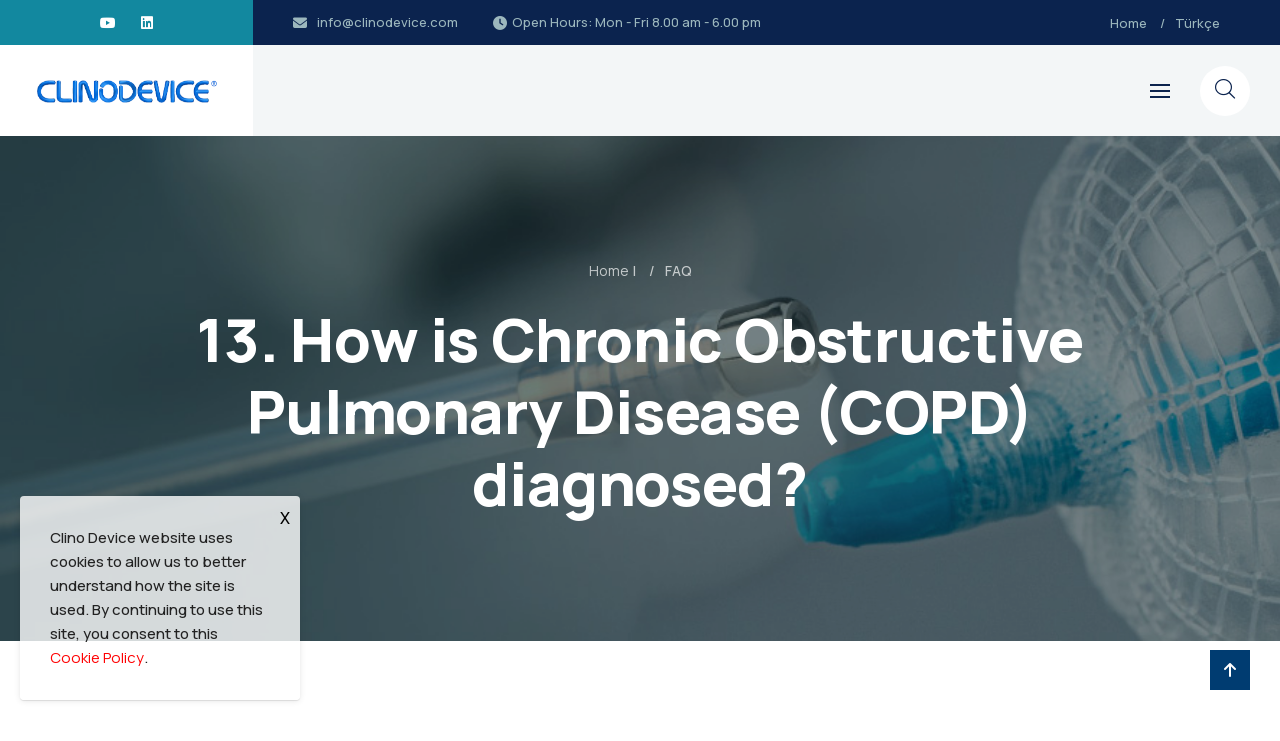

--- FILE ---
content_type: text/html;charset=UTF-8
request_url: https://www.clinodevice.com/en/faq/13-how-is-chronic-obstructive-pulmonary-disease-copd-diagnosed-78/
body_size: 5112
content:

<!DOCTYPE html>
<html lang="en">

	<head>

		<title>
			13. How is Chronic Obstructive Pulmonary Disease (COPD) diagnosed?
		</title>
		
		<meta http-equiv="content-type" content="text/html;charset=utf-8"/>
    	<meta name="viewport" content="width=device-width, initial-scale=1">
    	<meta http-equiv="x-ua-compatible" content="ie=edge">
		
		<meta name="description" content="We are a select group of medical industry professionals bringing our decades of experience and know-how to provide our customers with the most effective and innovative clinical solutions." />
		<meta name="keywords" content="clinodevice, ebus tbna needle, broncho muco cleaner, copd balloon, transbronchial aspiration needle, tban, resector balloon, broncho alveolar lavage balloon catheter, eus needle, endoscopic band ligation, Sphincterotomy, biliary sludge cleaning balloon catheter, stone extraction balloon catheter, opu needle, hsg catheter, single lumen oocyte aspiration needle, braided hsg, hsg 7fr catheter, enteral nutrition catheter, catheter mount, hme filter, bacterial filter, fogarty embolectomy catheter, embolectomy catheter" />
		<meta name="author" content="CLINODEVICE" />

		<meta property="og:title" content="13. How is Chronic Obstructive Pulmonary Disease (COPD) diagnosed?" />
		<meta property="og:type" content="website" />
		<meta property="og:url" content="https://www.clinodevice.com/en/faq/13-how-is-chronic-obstructive-pulmonary-disease-copd-diagnosed-78/" />
		<meta property="og:image" content="https://www.clinodevice.com/core/social/logo_facebook.png" />
		<meta property="og:site_name" content="CLINODEVICE" />
		<meta property="og:description" content="We are a select group of medical industry professionals bringing our decades of experience and know-how to provide our customers with the most effective and innovative clinical solutions." />
		
		<link rel="canonical" href="https://www.clinodevice.com/en/faq/13-how-is-chronic-obstructive-pulmonary-disease-copd-diagnosed-78/" />
		<link rel="shortcut icon" type="image/png" href="/favicon.png" />

		<meta name="google-site-verification" content="wgUWQvt71VQ1wYr7iZI3mEFMdgSsF1q7ncvCNPJfDj4" />

		<link rel="preconnect" href="https://fonts.googleapis.com">
		<link rel="preconnect" href="https://fonts.gstatic.com" crossorigin>
		<link href="https://fonts.googleapis.com/css2?family=Manrope:wght@400;500;600;700;800&display=swap" rel="stylesheet">

		<link rel="stylesheet" type="text/css" href="/vendor/bootstrap/bootstrap.min.css">
		<link rel="stylesheet" type="text/css" href="/vendor/reey-font/stylesheet.css">
		<link rel="stylesheet" type="text/css" href="/vendor/font-awesome/css/all.min.css">
		<link rel="stylesheet" type="text/css" href="/vendor/animate/animate.min.css">
		<link rel="stylesheet" type="text/css" href="/vendor/flaticon/css/flaticon_towngov.css">
		<link rel="stylesheet" type="text/css" href="/vendor/owl-carousel/owl.carousel.min.css">
		<link rel="stylesheet" type="text/css" href="/vendor/swiper/swiper-bundle.min.css">
		<link rel="stylesheet" type="text/css" href="/vendor/youtube-popup/youtube-popup.css">
		<link rel="stylesheet" type="text/css" href="https://cdnjs.cloudflare.com/ajax/libs/fancybox/3.5.7/jquery.fancybox.min.css">
		<link rel="stylesheet" type="text/css" href="/css/style.css?220320231174">
        <link rel="stylesheet" type="text/css" href="/css/ikipixel.css?220320231143" />

	</head>

	<body>

		<div id="pre-loader">
		    <div id="loader-logo"></div><!-- loader-logo -->
		    <div id="loader-circle"></div><!-- loader-circle -->
		    <div class="loader-section section-left"></div><!-- loader-section -->
		    <div class="loader-section section-right"></div><!-- loader-section -->
		</div>

		
        <header class="header">
            <div class="topbar">
                <div class="topbar-inner">
                    <div class="topbar-left">
                        <div class="topbar-socials">
                            <a href="https://www.youtube.com/@clinodevicemedical2979" title="Youtube" target="_blank"><i class="fa-brands fa-youtube"></i></a><a href="http://linkedin.com/in/clinodevice-medical-173468244" title="Linkedin" target="_blank"><i class="fa-brands fa-linkedin"></i></a>
                        </div>
                        <div class="topbar-info">
                            <ul>
                                <li>
                                    <div class="topbar-icon">
                                        <i class="fa-solid fa-envelope"></i>
                                    </div>
                                    <div class="topbar-text">
                                        <a href="/cdn-cgi/l/email-protection#6b02050d042b08070205040f0e1d02080e45080406"><span class="__cf_email__" data-cfemail="0861666e67486b646166676c6d7e616b6d266b6765">[email&#160;protected]</span></a>
                                    </div>
                                </li>
                                <li>
                                    <div class="topbar-icon">
                                        <i class="fa-solid fa-clock"></i>
                                    </div>
                                    <div class="topbar-text">
                                        <span>Open Hours: Mon - Fri 8.00 am - 6.00 pm</span>
                                    </div>
                                </li>
                            </ul>
                        </div>
                    </div>
                    <div class="topbar-right">
                        <ul>
                        
                        <li><a href="/." title="Home">Home</a></li>
<li><a href="/tr/" title="Türkçe" target="_self">Türkçe</a></li>


                        </ul>
                    </div>
                </div>
            </div>
            <div class="main-menu sticky-header">
                <div class="main-menu-inner">
                    <div class="main-menu-left">
                        <div class="main-menu-logo">
                            <a href="/." title="CLINODEVICE - Clinical Device Solutions"><img src="/english/images/logo.png?v=1" alt="CLINODEVICE - Clinical Device Solutions" width="180" /></a>
                        </div>
                        <div class="navigation">
                            <ul class="main-menu-list list-unstyled">
                                
                            <li class="d-sm-block d-md-none"><a href="/." title="Home">Home</a></li><li class="d-sm-block d-md-none"><a href="/tr/" title="Türkçe" target="_self">Türkçe</a></li><li class=""><a href="/en/company/" title="Company">Company</a></li><li class="has-dropdown"><a href="/en/products/" title="Products">Products</a><ul class="list-unstyled"><li><a href="/en/products/respiratory-diseases/" title="Respiratory Diseases">Respiratory Diseases</a></li><li><a href="/en/products/gastroenterology/" title="Gastroenterology">Gastroenterology</a></li><li><a href="/en/products/gynaecological-disorders/" title="Gynaecological Disorders">Gynaecological Disorders</a></li><li><a href="/en/products/intensive-care-unit/" title="Intensive Care Unit">Intensive Care Unit</a></li><li><a href="/en/products/cardiovascular-surgery/" title="Cardiovascular Surgery">Cardiovascular Surgery</a></li></ul></li><li class=" active"><a href="/en/faq/" title="FAQ">FAQ</a></li><li class=""><a href="/en/news/" title="News">News</a></li><li class=""><a href="/en/contact/" title="Contact">Contact</a></li>

                            </ul>
                        </div>
                    </div>
                    <div class="main-menu-right">
                        <div class="mobile-menu-button mobile-nav-toggler">
                            <span></span>
                            <span></span>
                            <span></span>
                        </div>
                        <div class="search-box">
                            <a href="#" class="search-toggler" title="Site Search">
                                <i class="flaticon-search-interface-symbol"></i>
                            </a>
                        </div>
                        <div class="main-menu-right-button">
                            <a href="/en/contact/" class="btn btn-primary" title="Get a Quote">Get a Quote</a>
                        </div>
                    </div>
                </div>
            </div>
        </header>

        <div class="page-wrapper">

    <section class="page-banner" style="background-image: url(/upload/data/images/banner/ic_sayfalar_tepe_banner/clinodevice_ic_sayfa_tepe_banner.jpg);">


                <div class="container">
                    <div class="page-breadcrumbs position-relative z-index-110"><ul class="list-unstyled"><li><a href="/." title="Home">Home</a> | </li><li>FAQ</li></ul></div>
                    <div class="page-banner-title position-relative z-index-110">
                        <h1>13. How is Chronic Obstructive Pulmonary Disease (COPD) diagnosed?</h1>
                    </div>
                </div>
            </section>

    

    	<section class="about-one-section">
			<div class="container">
				<div class="row row-gutter-y-40">
					<div class="col-lg-12">
						<div class="about-one-inner">
							<p class="backtoMain"><a href="javascript:history.back(-1)" title="Geri"><i class="fa fa-angle-left"></i> Go back</a></p>
							<p>If the person is a smoker, the presence of long-term complaints of shortness of breath, cough and sputum is considered sufficient for the diagnosis of COPD, but a respiratory test evaluation should be performed for a definitive diagnosis. The respiratory assessment test, which is carried out within a few minutes, is performed by the person breathing deeply into the respirator.</p>

<p>This test, which provides easy information about lung capacity and the stage of the disease, if any, should be performed at least once a year, especially for smokers over the age of 40.</p>

						</div>
					</div>
				</div>
			</div>
		</section>

	
        </div>

        <section class="footer">
            <div class="footer-inner">
                <div class="container">
                    <div class="row">
                        <div class="col-lg-4">
                            <div class="footer-widget-logo">
                                <a href="/." title="CLINODEVICE - Clinical Device Solutions"><img src="/english/images/logo-light.png" class="img-fluid" alt="CLINODEVICE - Clinical Device Solutions"></a>
                            </div>
                            <div class="footer-widget-text">
                                <p>We are a select group of medical industry professionals bringing our decades of experience and know-how to provide our customers with the most effective and innovative clinical solutions.</p>
                            </div>
                            <div class="footer-widget-socials">
                                <a href="https://www.youtube.com/@clinodevicemedical2979" title="Youtube" target="_blank"><i class="fa-brands fa-youtube"></i></a><a href="http://linkedin.com/in/clinodevice-medical-173468244" title="Linkedin" target="_blank"><i class="fa-brands fa-linkedin"></i></a>
                            </div>
                        </div>
                        <div class="col-lg-3">
                            <div class="footer-widget">
                                <div class="footer-widget-explore">
                                    <h4 class="footer-widget-title">Products</h4>
                                    <ul class="list-unstyled">
                                        <li><a href="/en/products/respiratory-diseases/" title="Respiratory Diseases">Respiratory Diseases</a></li>
<li><a href="/en/products/gastroenterology/" title="Gastroenterology">Gastroenterology</a></li>
<li><a href="/en/products/gynaecological-disorders/" title="Gynaecological Disorders">Gynaecological Disorders</a></li>
<li><a href="/en/products/intensive-care-unit/" title="Intensive Care Unit">Intensive Care Unit</a></li>
<li><a href="/en/products/cardiovascular-surgery/" title="Cardiovascular Surgery">Cardiovascular Surgery</a></li>

                                    </ul>
                                </div>
                            </div>
                        </div>
                        <div class="col-lg-3">
                            <div class="footer-widget">
                                <div class="footer-widget-department">
                                    <h4 class="footer-widget-title">Information</h4>
                                    <ul class="list-unstyled">
                                        <li><a href="/en/company/" title="Company">Company</a></li><li><a href="/en/contact/" title="Contact">Contact</a></li><li><a href="/en/cookie-policy/" title="Cookie Policy">Cookie Policy</a></li><li><a href="/en/privacy-policy-and-terms-of-use/" title="Privacy Policy and Terms of Use">Privacy Policy and Terms of Use</a></li><li><a href="/en/personal-data-protection/" title="Personal Data Protection">Personal Data Protection</a></li>
                                    </ul>
                                </div>
                            </div>
                        </div>
                        <div class="col-lg-2">
                            <div class="footer-widget">
                                <div class="footer-widget-contact">
                                    <h4 class="footer-widget-title">Contact</h4>
                                    <p>Turgut Reis Mah.<br />
Demokrasi Cad. No:219<br />
Sultanbeyli, İstanbul 34930<br />
TURKEY</p>
                                </div>
                                <div class="footer-widget-contact-list">
                                    <i class="fa-solid fa-envelope"></i>
                                    <div class="footer-widget-contact-item">
                                        <a href="/cdn-cgi/l/email-protection#cca5a2aaa38cafa0a5a2a3a8a9baa5afa9e2afa3a1"><span class="__cf_email__" data-cfemail="97fef9f1f8d7f4fbfef9f8f3f2e1fef4f2b9f4f8fa">[email&#160;protected]</span></a>
                                    </div>
                                </div>
                                <div class="footer-widget-contact-list">
                                    <i class="fa-solid fa-phone"></i>
                                    <div class="footer-widget-contact-item">
                                        <a href="tel:+90 (551) 344 51 34">+90 (551) 344 51 34</a>
                                    </div>
                                </div>
                            </div>
                        </div>
                    </div>
                </div>
            </div>
            <div class="bottom-footer">
                <div class="conatiner">
                    <p>Clinodevice Sağlık Ürünleri Tasarım Teknolojileri San. ve Tic. A.Ş. &copy 2026. All Rights Reserved.&nbsp;&nbsp;|&nbsp;&nbsp;Site: <a href="https://www.ikipixel.com" title="İkipixel" target="_blank">İkipixel</a></p>
                </div>
            </div>
        </section>
        
        <div class="mobile-nav-wrapper">
            <div class="mobile-nav-overlay mobile-nav-toggler"></div>
            <div class="mobile-nav-content">
                <a href="#" class="mobile-nav-close mobile-nav-toggler">
                    <span></span>
                    <span></span>
                </a>
                <div class="logo-box">
                    <a href="/." title="CLINODEVICE - Clinical Device Solutions"><img src="/english/images/logo-light.png" width="160" height="40" alt="CLINODEVICE - Clinical Device Solutions" class="img-fluid"></a>
                </div>
                <div class="mobile-nav-container"></div>
                <ul class="mobile-nav-contact list-unstyled">
                    <li>
                        <i class="fa-solid fa-phone"></i>
                        <a href="tel:+90 (551) 344 51 34">+90 (551) 344 51 34</a>
                    </li>
                    <li>
                        <i class="fa-solid fa-envelope"></i>
                        <a href="/cdn-cgi/l/email-protection#b1d8dfd7def1d2ddd8dfded5d4c7d8d2d49fd2dedc"><span class="__cf_email__" data-cfemail="ec85828a83ac8f8085828388899a858f89c28f8381">[email&#160;protected]</span></a>
                    </li>
                    <li>
                        <i class="fa-solid fa-map-marker-alt"></i>
                        Turgut Reis Mah.<br />
Demokrasi Cad. No:219<br />
Sultanbeyli, İstanbul 34930<br />
TURKEY
                    </li>
                </ul>
                <ul class="mobile-nav-social list-unstyled">
                    <li><a href="https://www.youtube.com/@clinodevicemedical2979" title="Youtube" target="_blank"><i class="fa-brands fa-youtube"></i></a></li><li><a href="http://linkedin.com/in/clinodevice-medical-173468244" title="Linkedin" target="_blank"><i class="fa-brands fa-linkedin"></i></a></li>
                </ul>
            </div>
        </div>
        
        <div class="search-popup">
            <div class="search-popup-overlay search-toggler"></div>
            <div class="search-popup-content">
                <form action="/en/site-search/" name="search_form" method="get" onsubmit="return search_form_onsubmit()">
                    <label for="search" class="sr-only">Search here</label>
                    <input type="text" name="strSearch" placeholder="Search Here...">
                    <button type="submit" aria-label="search submit" class="search-btn" id="searchsubmit">
                        <span><i class="flaticon-search-interface-symbol"></i></span>
                    </button>
                </form>
            </div>
        </div>

        <div class="cookiePopup" style="display: none;">
            <div class="cookiePopupContent">Clino Device website uses cookies to allow us to better understand how the site is used. By continuing to use this site, you consent to this <a href="/en/cookie-policy/" title="Cookie Policy">Cookie Policy</a>.</div>
            <span class="cookiePopupDismiss">X</span>
        </div>

        <a href="#" class="scroll-to-top scroll-to-target" data-target="html"><i class="fa-solid fa-arrow-up"></i></a>

        <script data-cfasync="false" src="/cdn-cgi/scripts/5c5dd728/cloudflare-static/email-decode.min.js"></script><script src="/vendor/jquery/jquery.min.js"></script>
        <script src="/vendor/bootstrap/bootstrap.bundle.min.js"></script>
        <script src="/vendor/swiper/swiper-bundle.min.js"></script>
        <script src="/vendor/owl-carousel/owl.carousel.min.js"></script>
        <script src="/vendor/waypoints/jquery.waypoints.min.js"></script>
        <script src="/vendor/counter-up/jquery.counterup.min.js"></script>
        <script src="/vendor/youtube-popup/youtube-popup.jquery.js"></script>
        <script src="/vendor/jquery-validation/jquery.validate.min.js"></script>
        <script src="https://cdnjs.cloudflare.com/ajax/libs/fancybox/3.5.7/jquery.fancybox.min.js"></script>
        <script src="/js/theme.js"></script>
        <script src="/js/ikipixel.en.js?230320221564"></script>

        <script type="text/javascript">
            $(document).ready(function() {
                // Add smooth scrolling to all links
                  $("a.contact-cta").on('click', function(event) {

                    // Make sure this.hash has a value before overriding default behavior
                    if (this.hash !== "") {
                      // Prevent default anchor click behavior
                      event.preventDefault();

                      // Store hash
                      var hash = this.hash;

                      // Using jQuery's animate() method to add smooth page scroll
                      $('html, body').animate({
                        scrollTop: $(hash).offset().top - 30 // Subtract 30 pixels from target top
                      }, 800, function(){

                        // Add hash (#) to URL when done scrolling (default click behavior)
                        window.location.hash = hash;
                      });
                    } // End if
                  });
                if(localStorage.getItem('ClinoDeviceCookieWarningEng') != 'shown'){
                    //$(".cookiePopup").delay(2000).fadeIn();
                    $(".cookiePopup").fadeIn();
                }
                $('.cookiePopupDismiss').click(function(e){ // You are clicking the close button{
                    $('.cookiePopup').fadeOut(); // Now the pop up is hiden.
                    localStorage.setItem('ClinoDeviceCookieWarningEng','shown');
                });
            
            });
        </script>

        <!-- Google tag (gtag.js) -->
<script async src="https://www.googletagmanager.com/gtag/js?id=G-46BTVX33MF"></script>
<script>
  window.dataLayer = window.dataLayer || [];
  function gtag(){dataLayer.push(arguments);}
  gtag('js', new Date());

  gtag('config', 'G-46BTVX33MF');
</script>

<script type="text/javascript">
    (function(c,l,a,r,i,t,y){
        c[a]=c[a]||function(){(c[a].q=c[a].q||[]).push(arguments)};
        t=l.createElement(r);t.async=1;t.src="https://www.clarity.ms/tag/"+i;
        y=l.getElementsByTagName(r)[0];y.parentNode.insertBefore(t,y);
    })(window, document, "clarity", "script", "juxakgpd6b");
</script>

    <script defer src="https://static.cloudflareinsights.com/beacon.min.js/vcd15cbe7772f49c399c6a5babf22c1241717689176015" integrity="sha512-ZpsOmlRQV6y907TI0dKBHq9Md29nnaEIPlkf84rnaERnq6zvWvPUqr2ft8M1aS28oN72PdrCzSjY4U6VaAw1EQ==" data-cf-beacon='{"version":"2024.11.0","token":"f11237793eec452983b0abe928fb12b5","r":1,"server_timing":{"name":{"cfCacheStatus":true,"cfEdge":true,"cfExtPri":true,"cfL4":true,"cfOrigin":true,"cfSpeedBrain":true},"location_startswith":null}}' crossorigin="anonymous"></script>
</body>

</html>



--- FILE ---
content_type: text/css
request_url: https://www.clinodevice.com/vendor/reey-font/stylesheet.css
body_size: -279
content:
/*! Generated by Font Squirrel (https://www.fontsquirrel.com) on January 28, 2021 */



@font-face {
    font-family: 'reeyregular';
    src: url('reey-regular-webfont.woff2') format('woff2'),
url('reey-regular-webfont.woff') format('woff');
    font-weight: normal;
    font-style: normal;

}

--- FILE ---
content_type: text/css
request_url: https://www.clinodevice.com/vendor/flaticon/css/flaticon_towngov.css
body_size: 1096
content:
@font-face {
    font-family: "flaticon_towngov";
    src: url("flaticon_towngov.ttf?28a3dad59748f4f234153a72e89b549d") format("truetype"),
url("flaticon_towngov.woff?28a3dad59748f4f234153a72e89b549d") format("woff"),
url("flaticon_towngov.woff2?28a3dad59748f4f234153a72e89b549d") format("woff2"),
url("flaticon_towngov.eot?28a3dad59748f4f234153a72e89b549d#iefix") format("embedded-opentype"),
url("flaticon_towngov.svg?28a3dad59748f4f234153a72e89b549d#flaticon_towngov") format("svg");
}

i[class^="flaticon-"]:before, i[class*=" flaticon-"]:before {
    font-family: flaticon_towngov !important;
    font-style: normal;
    font-weight: normal !important;
    font-variant: normal;
    text-transform: none;
    line-height: 1;
    -webkit-font-smoothing: antialiased;
    -moz-osx-font-smoothing: grayscale;
}

.flaticon-landscape:before {
    content: "\f101";
}
.flaticon-coverage:before {
    content: "\f102";
}
.flaticon-running-man:before {
    content: "\f103";
}
.flaticon-well:before {
    content: "\f104";
}
.flaticon-wind-farm:before {
    content: "\f105";
}
.flaticon-barn:before {
    content: "\f106";
}
.flaticon-mill:before {
    content: "\f107";
}
.flaticon-barn-1:before {
    content: "\f108";
}
.flaticon-farmer:before {
    content: "\f109";
}
.flaticon-fire-extinguisher:before {
    content: "\f10a";
}
.flaticon-free-wifi:before {
    content: "\f10b";
}
.flaticon-placeholder:before {
    content: "\f10c";
}
.flaticon-public-transport:before {
    content: "\f10d";
}
.flaticon-card-payment:before {
    content: "\f10e";
}
.flaticon-traffic-light:before {
    content: "\f10f";
}
.flaticon-highway:before {
    content: "\f110";
}
.flaticon-watering:before {
    content: "\f111";
}
.flaticon-high-speed-train:before {
    content: "\f112";
}
.flaticon-police:before {
    content: "\f113";
}
.flaticon-police-badge:before {
    content: "\f114";
}
.flaticon-security-camera:before {
    content: "\f115";
}
.flaticon-barn-2:before {
    content: "\f116";
}
.flaticon-professor:before {
    content: "\f117";
}
.flaticon-file-download:before {
    content: "\f118";
}
.flaticon-delivery-note:before {
    content: "\f119";
}
.flaticon-envelope:before {
    content: "\f11a";
}
.flaticon-envelope-1:before {
    content: "\f11b";
}
.flaticon-envelope-2:before {
    content: "\f11c";
}
.flaticon-team:before {
    content: "\f11d";
}
.flaticon-helping-hand:before {
    content: "\f11e";
}
.flaticon-education:before {
    content: "\f11f";
}
.flaticon-book:before {
    content: "\f120";
}
.flaticon-music-instrument:before {
    content: "\f121";
}
.flaticon-earth-globe:before {
    content: "\f122";
}
.flaticon-public-transport-1:before {
    content: "\f123";
}
.flaticon-gas:before {
    content: "\f124";
}
.flaticon-gym:before {
    content: "\f125";
}
.flaticon-investment:before {
    content: "\f126";
}
.flaticon-travel:before {
    content: "\f127";
}
.flaticon-verification:before {
    content: "\f128";
}
.flaticon-university:before {
    content: "\f129";
}
.flaticon-medal:before {
    content: "\f12a";
}
.flaticon-barn-3:before {
    content: "\f12b";
}
.flaticon-windmill:before {
    content: "\f12c";
}
.flaticon-tribune:before {
    content: "\f12d";
}
.flaticon-police-badge-1:before {
    content: "\f12e";
}
.flaticon-hospital:before {
    content: "\f12f";
}
.flaticon-train:before {
    content: "\f130";
}
.flaticon-train-1:before {
    content: "\f131";
}
.flaticon-reading:before {
    content: "\f132";
}
.flaticon-students:before {
    content: "\f133";
}
.flaticon-search-interface-symbol:before {
    content: "\f134";
}
.flaticon-magnifying-glass:before {
    content: "\f135";
}
.flaticon-gardening:before {
    content: "\f136";
}
.flaticon-terrace:before {
    content: "\f137";
}
.flaticon-doctor:before {
    content: "\f138";
}
.flaticon-cityscape:before {
    content: "\f139";
}
.flaticon-government:before {
    content: "\f13a";
}
.flaticon-temple:before {
    content: "\f13b";
}
.flaticon-pagoda:before {
    content: "\f13c";
}
.flaticon-chinese:before {
    content: "\f13d";
}
.flaticon-temple-1:before {
    content: "\f13e";
}
.flaticon-solar-panel:before {
    content: "\f13f";
}
.flaticon-solar-panels:before {
    content: "\f140";
}
.flaticon-lake:before {
    content: "\f141";
}
.flaticon-lake-1:before {
    content: "\f142";
}
.flaticon-travel-luggage:before {
    content: "\f143";
}
.flaticon-road:before {
    content: "\f144";
}
.flaticon-helmet:before {
    content: "\f145";
}
.flaticon-oil-pump:before {
    content: "\f146";
}
.flaticon-barrel:before {
    content: "\f147";
}
.flaticon-valve:before {
    content: "\f148";
}
.flaticon-oil-industry:before {
    content: "\f149";
}
.flaticon-oil-mining:before {
    content: "\f14a";
}
.flaticon-balance:before {
    content: "\f14b";
}
.flaticon-auction:before {
    content: "\f14c";
}
.flaticon-portfolio:before {
    content: "\f14d";
}
.flaticon-briefcase:before {
    content: "\f14e";
}
.flaticon-handshake:before {
    content: "\f14f";
}
.flaticon-online-shop:before {
    content: "\f150";
}
.flaticon-bank:before {
    content: "\f151";
}
.flaticon-suitcase:before {
    content: "\f152";
}
.flaticon-bus:before {
    content: "\f153";
}
.flaticon-lotus:before {
    content: "\f154";
}
.flaticon-balance-1:before {
    content: "\f155";
}
.flaticon-agriculture:before {
    content: "\f156";
}
.flaticon-factory:before {
    content: "\f157";
}
.flaticon-businessman:before {
    content: "\f158";
}
.flaticon-briefcase-1:before {
    content: "\f159";
}
.flaticon-clinic:before {
    content: "\f15a";
}
.flaticon-question:before {
    content: "\f15b";
}
.flaticon-art:before {
    content: "\f15c";
}
.flaticon-home:before {
    content: "\f15d";
}
.flaticon-transportation:before {
    content: "\f15e";
}
.flaticon-help:before {
    content: "\f15f";
}
.flaticon-map:before {
    content: "\f160";
}
.flaticon-location-pin:before {
    content: "\f161";
}
.flaticon-file:before {
    content: "\f162";
}
.flaticon-file-1:before {
    content: "\f163";
}
.flaticon-industry:before {
    content: "\f164";
}
.flaticon-quote:before {
    content: "\f165";
}
.flaticon-email:before {
    content: "\f166";
}
.flaticon-envelope-3:before {
    content: "\f167";
}
.flaticon-parthenon:before {
    content: "\f168";
}
.flaticon-pdf:before {
    content: "\f169";
}


--- FILE ---
content_type: text/css
request_url: https://www.clinodevice.com/css/style.css?220320231174
body_size: 46019
content:
/*---------------------------------------------
/////  TownGov HTML  /////
----------------------------------------------*/
/*--------------------------------------------------------------
>>> TABLE OF CONTENTS:
----------------------------------------------------------------
* Variable
* Common
* Animations
* Pre-loader
* Accordian
* Topbar
* Header
* Menu
* Slider
* Department
* About
* Service
* Funfact
* Mayor
* Page banner
* Portfolio
* Client
* CTA
* Footer
* Event
* Team
* Testimonial
* Causes
* News
* News-details
* Contact
* Faq
* Mobile-Nav
* Search-popup
* Sidebar
* History
* Document
* Donate
--------------------------------------------------------------*/
/***********************
* Variable
***********************/
:root{
	--thm-primary: #003c71;
	--thm-primary-rgb: 45, 205, 124;
	--thm-secondary: #9cb7bd;
	--thm-secondary-rgb: 156, 183, 189;
	--thm-white: #ffffff;
	--thm-white-rgb: 255, 255, 255;
	--thm-gray:	#838e91;
	--thm-gray-rgb: 131, 142, 145;
	--thm-border: #e1e8ea;
	--thm-border-rgb: 225,232, 234;
	--thm-black: #0b234e;
	--thm-black-rgb: 0, 59, 73;
	--thm-dark-black: #000;
	--thm-dark-black-rgb: 1, 49, 60;
	--thm-light-bg: #f3f6f7;
	--thm-light-bg-rgb: 243, 246, 247;
	--thm-font: "Manrope",sans-serif;
	--thm-special-font: "reeyregular", sans-serif;
	scroll-behavior: auto;
}
/***********************
* Common
***********************/
body{
	font-family: var(--thm-font);
	font-size: 16px;
	line-height: 1.5em;
	font-weight: 500;
	color: var(--thm-gray) ;
	border: none;
}
.box{
	display: none;
}
body.locked {
	overflow: hidden;
}
h1,h2,h3,h4,h5,h6 {
	font-weight: 800;
	color: var(--thm-black);
	letter-spacing: -0.4px;
	margin-bottom: 15px;
}
p{
	font-family: var(--thm-font);
	color: var(--thm-gray);
	line-height: 1.875;
	font-weight: 500;
	font-size: 16px;
	margin-bottom: 20px;
}
.btn-primary{
	padding: 18px 40px;
	background-color: var(--thm-primary);
	border: 0;
	color: var(--thm-white);
	border-radius: 0;
	font-size: 15px;
	font-weight: 600;
	transition: all 500ms ease;
	letter-spacing: 0.3px;
}
.btn-check:active+.btn-primary:focus, .btn-check:checked+.btn-primary:focus, .btn-primary.active:focus, .btn-primary:active, .btn-primary:focus, .show>.btn-primary.dropdown-toggle:focus{
	box-shadow: none;
	background-color: var(--thm-black);
	border-color: transparent;
}
.btn-check:focus+.btn-primary, .btn-primary:focus{
	background:var(--thm-black);
}
.btn-primary:hover {
	background-color: var(--thm-black);
}
a{
	text-decoration: none;
	color: var(--thm-secondary);
	transition: all 500ms ease;
}
.row-gutter-10 {
    --bs-gutter-x: 10px;
    --bs-gutter-y: 10px;
}
.row-gutter-30 {
	--bs-gutter-x: 30px;
	--bs-gutter-y: 30px;
}
.row-gutter-20 {
	--bs-gutter-x: 10px;
	--bs-gutter-y: 10px;
}
.row-gutter-y-20 {
	--bs-gutter-y: 20px;
}
.row-gutter-y-30 {
	--bs-gutter-y: 30px;
}
.row-gutter-y-40 {
	--bs-gutter-y: 40px;
}
.row-gutter-y-60 {
	--bs-gutter-y: 60px;
}
.row-gutter-y-80 {
	--bs-gutter-y: 80px;
}
.row-gutter-y-155 {
	--bs-gutter-y: 155px;
}
.form-group {
	margin-bottom: 10px;
}
.form-control {
	border-radius: 0;
	border: none;
	padding: 20px 20px;
	font-size: 14px;
	font-family: var(--thm-font);
}
.page-wrapper {
	position: relative;
	overflow: hidden;
}
.section-title {
	position: relative;
	font-size: 46px;
	color: var(--thm-black);
	margin-bottom:30px;
}
.section-tagline {
	position: relative;
	font-size: 14px;
	color: #cddc39;
	font-family: var(--thm-font);
	text-transform: uppercase;
	font-weight: 700;
	letter-spacing: 1px;
}
.section-tagline:before {
	content: '';
	position: absolute;
	height: 2px;
	width: 35px;
	top: -13px;
	background-color: var(--thm-white);
}
.section-title-box.text-center .section-tagline:before {
	left: 50%;
	transform: translateX(-50%);
}
.btn-check:focus+.btn-primary, .btn-primary:focus,.form-control:focus{
	box-shadow: none;
}
.scroll-to-top {
	height: 40px;
	width: 40px;
	background-color: var(--thm-primary);
	line-height: 40px;
	text-align: center;
	position: fixed;
	right: 30px;
	color: #fff;
	bottom: 30px;
	z-index: 1111111;
}
.scroll-to-top:hover {
	background-color: var(--thm-black);
	color: #fff;
}
.section-box{
	margin-bottom: 60px;
}
/***********************
* Animations
***********************/
@keyframes UpDown {
  0%,100% {
    transform: rotate(0deg);
  }
  50% {
    transform: rotate(10deg);
  }
}
@keyframes fadeInRight {
  from {
    opacity: 0;
    transform: translateX(300px);
  }
  to {
    opacity: 1;
  }
}
@keyframes ripple {
	70% {
		box-shadow: 0 0 0 40px rgba(255, 255, 255, 0);	
	}
	100% {
		box-shadow: 0 0 0 0px rgba(255, 255, 255, 0);
	}
}
@-webkit-keyframes mover {
    0% { transform: translateY(0); }
    100% { transform: translateY(-20px); }
}
@keyframes mover {
    0% { transform: translateY(0); }
    100% { transform: translateY(-20px); }
}
@-webkit-keyframes spin {
  0% {
    -webkit-transform: rotate(0deg);
    -ms-transform: rotate(0deg);
    transform: rotate(0deg); }
  100% {
    -webkit-transform: rotate(360deg);
    -ms-transform: rotate(360deg);
    transform: rotate(360deg); } }
@keyframes spin {
  0% {
    -webkit-transform: rotate(0deg);
    -ms-transform: rotate(0deg);
    transform: rotate(0deg); }
  100% {
    -webkit-transform: rotate(360deg);
    -ms-transform: rotate(360deg);
    transform: rotate(360deg); } 
}
@-webkit-keyframes mover {
    0% { transform: translateY(0); }
    100% { transform: translateY(-20px); }
}
@keyframes mover {
    0% { transform: translateY(0); }
    100% { transform: translateY(-20px); }
}
@keyframes ripple {
	70% {
		box-shadow: 0 0 0 40px rgba(255, 255, 255, 0);	
	}
	100% {
		box-shadow: 0 0 0 0px rgba(255, 255, 255, 0);
	}
}
/***********************
* Pre-loader
***********************/
#pre-loader {
  position: fixed;
  top: 0;
  left: 0;
  width: 100%;
  height: 100%;
  z-index: 1000; 
}
#pre-loader .loader-section {
  position: fixed;
  top: 0;
  width: 51%;
  height: 100%;
  z-index: 1000;
  background-color: var(--thm-black);
  -webkit-transform: translateX(0);
  -ms-transform: translateX(0);
  transform: translateX(0); 
}
  #pre-loader .loader-section.section-left {
    left: 0; 
}
  #pre-loader .loader-section.section-right {
    right: 0; 
}
#loader-logo {
  display: block;
  position: relative;
  left: calc(50% - 20em/2);
  top: 15%;
  width: 20em;
  height: 9.375em;
  background-repeat: no-repeat;
  background-position: center;
  background-image: url("/english/images/loading_4.svg");
  z-index: 1001; }
#loader-circle {
  display: block;
  position: relative;
  left: 50%;
  top: 35%;
  width: 150px;
  height: 150px;
  margin: -75px 0 0 -75px;
  border-radius: 50%;
  border: 3px solid transparent;
  border-top-color: #fff;
  -webkit-animation: spin 2s linear infinite;
  animation: spin 2s linear infinite;
  z-index: 1001;
}
  #loader-circle:before {
    content: "";
    position: absolute;
    top: 5px;
    left: 5px;
    right: 5px;
    bottom: 5px;
    border-radius: 50%;
    border: 3px solid transparent;
    border-top-color:var(--thm-gray);
    -webkit-animation: spin 3s linear infinite;
    animation: spin 3s linear infinite; 
}
  #loader-circle:after {
    content: "";
    position: absolute;
    top: 15px;
    left: 15px;
    right: 15px;
    bottom: 15px;
    border-radius: 50%;
    border: 3px solid transparent;
    border-top-color:var(--thm-primary);
    -webkit-animation: spin 1.5s linear infinite;
    animation: spin 1.5s linear infinite; 
}
.loaded #pre-loader .loader-section.section-left {
  -webkit-transform: translateX(-100%);
  -ms-transform: translateX(-100%);
  transform: translateX(-100%);
  -webkit-transition: all 0.7s 0.3s cubic-bezier(0.645, 0.045, 0.355, 1);
  transition: all 0.7s 0.3s cubic-bezier(0.645, 0.045, 0.355, 1); 
}
.loaded #pre-loader .loader-section.section-right {
  -webkit-transform: translateX(100%);
  -ms-transform: translateX(100%);
  transform: translateX(100%);
  -webkit-transition: all 0.7s 0.3s cubic-bezier(0.645, 0.045, 0.355, 1);
  transition: all 0.7s 0.3s cubic-bezier(0.645, 0.045, 0.355, 1); 
}
.loaded #loader-logo,
.loaded #loader-circle {
  opacity: 0;
  -webkit-transition: all 0.3s ease-out;
  transition: all 0.3s ease-out; 
}
.loaded #pre-loader {
  visibility: hidden;
  -webkit-transform: translateY(-100%);
  -ms-transform: translateY(-100%);
  transform: translateY(-100%);
  -webkit-transition: all 0.3s 1s ease-out;
  transition: all 0.3s 1s ease-out; }
.no-js #pre-loader {
  display: none;
}
/***********************
* Accordian
***********************/
.accordian-box-item {
	background-color: #fff;
	border: 1px solid var(--thm-border);
	padding-left: 40px;
	padding-right: 15px;
}
.accordian-box-item + .accordian-box-item {
	margin-top: 20px;
}
.accordian-title {
	display: flex;
	padding-top: 15px;
	padding-bottom: 15px;
	justify-content: space-between;
	align-items: center;
	cursor: pointer;
}
.accordian-title h5	{
	font-size: 18px;
	margin-bottom: 0;
}
.accordian-title i {
	display: flex;
	align-items: center;
	justify-content: center;
	height: 40px;
	width: 40px;
	border-radius: 50%;
	color: var(--thm-black);
	font-size: 14px;
	transition: all 500ms ease;
}
.accordian-box-item.active .accordian-title i {
	background-color: var(--thm-light-bg);
	color: var(--thm-primary);
	transform: rotate(90deg);
}
.accordian-content {
	padding-bottom: 35px;
	display: none;
}
.accordian-content p {
	margin-bottom: 0;
}
/***********************
* Topbar
***********************/
 .header{
 	min-width: 400px;
 }
 @media(max-width: 1199px){
 	.topbar{
 		display: none;
 	}
 }
.topbar-inner{
	display: flex;
	justify-content: space-between;
	background-color: var(--thm-black);
	padding-right: 60px;
}
.topbar-left{
	display: flex;
}
.topbar-socials{
	background-color: #12889f;
	padding: 10px;
	min-width: 253px;
	text-align: center;
}
.topbar-socials a{
	color:var(--thm-white);
	font-size: 14px;
}
.topbar-socials a + a {
	margin-left: 25px;
}
.topbar-info{
	padding: 10px 10px 10px 40px;
	color: var(--thm-secondary);
}
.topbar-one-middle .topbar-info {
	padding-left: 0;
}
@media(max-width: 1399px){
	.topbar-one-middle .topbar-info{
		display: none;
	}
}
.topbar-info ul{
	padding: 0;
	margin: 0;
	display: flex;
	list-style-type: none;
}
@media(max-width: 991px){
	.topbar-info ul{
		display: block;
	}
}
.topbar-info ul li {
	display: flex;
	align-items: center;
}
@media(max-width: 991px){
	.topbar-info ul li{
		margin-bottom: 10px;
	}
}
.topbar-info ul li + li {
	margin-left: 35px;
}
@media(max-width: 991px){
	.topbar-info ul li + li{
		margin-left: 0px;
	}
}
.topbar-icon i{
	/*color: var(--thm-primary);*/
	font-size: 14px;
}
.topbar-text a{
	margin-left: 5px;
	font-size: 13px;
}
.topbar-text a:hover{
	color: var(--thm-white);
}
.topbar-text{
	margin-left: 5px;
	font-family: var(--thm-font);
	font-size: 13px;
}
.topbar-text span{
	color: var(--thm-secondary);
	font-size: 13px;
}
.topbar-right{
	padding: 10px 0px;
}
@media(max-width: 1399px){
	/*
	.topbar-right{
		display: none;
	}
	*/
}
.topbar-right ul{
	padding: 0;
	margin: 0;
	list-style-type: none;
}
.menu-two .topbar-right ul {
	padding: 20px 0px 15px;
}
.topbar-right li{
	display: inline-block;
	color: var(--thm-secondary);
	font-size: 13px;
}
.topbar-right li a:hover{
	color: var(--thm-white);
}
.topbar-right li + li:before {
	content: '/';
	margin: 0px 10px;
}
.topbar-one{
	display: flex;
	background-color: var(--thm-black);
}
@media(max-width: 991px){
	.topbar-one{
		display: flex;
		justify-content: space-between;
	}
}
@media(max-width: 575px){
	.topbar-one{
		display: flex;
		justify-content: space-between;
	}
}
.topbar-one-middle{
	display: flex;
	justify-content: space-between;
	padding: 8px 0px;
	align-items: center;
}
@media(max-width: 1199px){
	.topbar-one-middle{
		display: block;
	}
}
/***********************
* Header
***********************/
.sticky-header--cloned {
  position: fixed;
  z-index: 991;
  top: 0;
  left: 0;
  background-color: var(--thm-white);
  width: 100%;
  visibility: hidden;
  opacity: 0;
  -webkit-transform: translateY(-120%);
  transform: translateY(-120%);
  box-shadow: 0px 10px 40px 0px rgb(0 0 0 / 15%);
}
@media (max-width: 1199px) {
  .sticky-header--cloned {
    display: none !important;
  }
}
.sticky-header--cloned.sticky-fixed {
  -webkit-transform: translateY(0);
  transform: translateY(0);
  opacity: 1;
	-webkit-transition: visibility 500ms ease, -webkit-transform 500ms ease, opacity 500ms ease;
	transition: visibility 500ms ease, -webkit-transform 500ms ease, opacity 500ms ease;
	transition: transform 500ms ease, visibility 500ms ease, opacity 500ms ease;
	transition: transform 500ms ease, visibility 500ms ease, -webkit-transform 500ms ease, opacity 500ms ease;
  visibility: visible;
}
/***********************
* Menu
***********************/
.main-menu{
	background-color: var(--thm-light-bg);	
}
.main-menu.menu-two {
    padding-right: 0;
    z-index: 9;
    background-color: transparent;
    margin-bottom: -40px;
}
@media(max-width: 1199px){
	.main-menu.menu-two{
		margin-top: 10px
	}
}
@media(max-width: 575px){
	.main-menu.menu-two{
		margin-top: -17px
	}
}
.main-menu-inner{
	display: flex;
	justify-content: space-between;
	align-items: center;
}
.main-menu-left{
	display: flex;
	flex-grow: 1;
}
.main-menu-logo{
	min-width: 253px;
	justify-content: center;
	display: flex;
	align-items: center;
	padding: 33px 20px;
	background: #fff;
}
@media (max-width: 399px) {
	.main-menu-logo {
		width: 100%;
		max-width: 220px;
		padding: 33px 20px;
	}
}
.menu-logo{
	padding: 40px 60px;
	max-width: 250px;
	align-items: center;
	color: var(--thm-white);
	display: inline-block;
	background-color: var(--thm-dark-black);
}
.navigation {
	padding-left: 50px;
	padding-right: 40px;
}
.menu-two .navigation {
	padding-left: 20px;
}
@media (max-width: 1499px) {
	.navigation{
		padding-left: 50px;
	}	
}
@media (max-width: 1199px) {
	.navigation{
		display: none;		
	}	
}
.main-menu .main-menu-list {
	display: flex;
	margin: 0;
	padding: 0;
}
@media(max-width: 1399px){
	.main-menu .main-menu-list{
		display: none;
	}
}
.main-menu .main-menu-list > li {
	position: relative;
}
.main-menu .main-menu-list > li > a{
	padding: 38px 0;
	display: flex;
	align-items: center;
	font-size: 17px;
	font-weight: 700;
	position: relative;
	color: var(--thm-gray);
}
.main-menu .main-menu-list > li > a:before{
	position: absolute;
	content: '';
	height: 5px;
	left: 0;
	top: calc(50% + 3px);
	background-color: var(--thm-primary);
	width: 100%;
	opacity: 0.3;
	transform: scale(0,1);
	transition: transform 500ms ease;
	transform-origin: right;
}
.main-menu .main-menu-list >li.active > a:before,
.main-menu .main-menu-list >li:hover > a:before{
	transform: scale(1,1);
	transform-origin: left;
}
.main-menu .main-menu-list > li.active > a,
.main-menu .main-menu-list > li > a:hover{
	color: var(--thm-black);
}
.main-menu .main-menu-list > li.has-dropdown > a:after {
	content: '\f107';
	font-family: "Font Awesome 6 Free";
	font-size: 13px;
	margin-left: 10px;
}
.main-menu.menu-two .main-menu-list > li > a {
	padding: 23px 0;
}
.main-menu .main-menu-list > li + li {
	margin-left: 50px;
}
@media (max-width: 1520px) {
	.main-menu .main-menu-list > li + li {
		margin-left: 30px;
	}	
}
.main-menu .main-menu-list > li ul {
	opacity: 0;
	position: absolute;
	width: 220px;
	left: -15px;
	top: 100%;
	transform: translateY(30px);
	visibility: hidden;
	transition: all 500ms ease;
	z-index: 999;
	box-shadow: 0px 10px 30px 0px rgb(0 0 0 / 10%);
}
.main-menu .main-menu-list > li:hover > a + ul{
	opacity: 1;
	visibility: visible;
	transform: translateY(0);
}
.main-menu .main-menu-list > li ul > li {
	position: relative;
}
.main-menu .main-menu-list > li ul > li > a {
	padding: 12px 20px;
	display: block;
	background-color: #fff;
	color: var(--thm-gray);
	border-bottom: 1px solid var(--thm-border);
}
.main-menu .main-menu-list > li ul > li:last-child > a {
	border-bottom: 0;
}
.main-menu .main-menu-list > li ul > li > a:hover {
	background-color: var(--thm-primary);
	color: #fff;
}
.main-menu .main-menu-list > li > ul li > ul {
	left: 100%;
	top: 0;
}
.main-menu .main-menu-list > li:hover > ul li:hover > ul {
	opacity: 1;
	visibility: visible;
	transform: translateY(0);
}
.mobile-menu-button  span{
	background-color: var(--thm-black);
}
.mobile-menu-button {
	display: none;
	margin-left: 30px;
	margin-right: 30px;
}
@media (max-width: 1399px) {
	.mobile-menu-button{
		display: block;		
	}	
}
@media (max-width: 575px) {
	.mobile-menu-button{
		margin-left: 0px;	
	}	
}
.mobile-menu-button span {
	height: 2px;
	width: 20px;
	background-color: var(--thm-black);
	display: block;
}
.mobile-menu-button span + span {
	margin-top: 4px;
}
.main-menu-right{
	display: flex;
	align-items: center;
	margin-left: 10px;
}
@media (max-width:575px) {
	.main-menu-right{
		margin-right: 20px;
	}
}
@media (max-width: 250px) {
	.main-menu-right{
		position: absolute;
		top: 68px;
		left: 0;
		right: 0;
	}
}
a.search-toggler{
	display: block;
	height: 50px;
	width: 50px;
	border-radius: 50%;
	background-color: var(--thm-white);
	line-height: 55px;
	text-align: center;
}
.search-box{
	margin-right: 30px;	
}
.search-box i{
	color: var(--thm-black);
	font-size: 20px;
	line-height: 2.5;
}
.main-menu-right-button .btn-primary {
	margin-right: 40px;
	padding: 12px 20px;
}
@media (max-width: 1399px) {
	.main-menu-right-button{
		display: none;		
	}	
}
.main-menu-right-button .btn-primary a{
 color: var(--thm-white);
 padding: 10px 0px;
}
@media (max-width: 1399px) {
	.main-menu-right-button .btn-primary{
		padding: 13px 20px;		
	}	
}
.main-menu-one-inner{
	display: flex;
	align-items: center;
	background-color: #fff;
	padding: 0 30px;
	position: relative;
	z-index: 99;
}
@media (max-width: 1399px) {
	.main-menu-one-inner {
		background-color: inherit;
		justify-content: end;
		padding: 0px;
		margin-top: 15px;
	}
}
@media (max-width: 575px) {
	.main-menu-one-inner {
		margin-top: 30px;
	}
}
.topbar-one-button{
	margin-top: 25px;
	margin-bottom: 25px;
	margin-right: 60px;
	display: flex;
}
@media(max-width: 1199px){
	.topbar-one-button{
		display: none;
	}
}
@media(max-width: 767px){
	.topbar-one-button{
		margin-left: 105px;
	}
}
@media(max-width: 575px){
	.topbar-one-button{
		margin-left: 0px;
	}
}
.topbar-one-button .btn-primary{
	padding: 14px 24px;
	margin-left: 15px;
	background-color: var(--thm-primary);
}
@media(max-width: 1399px){
	.topbar-one-button .btn-primary{
		display: none;
	}
}
@media(max-width: 991px){
	.topbar-one-button .btn-primary{
		padding: 14px 49px;
	}
}
.topbar-one-button .btn-primary:hover,.topbar-one-button .btn-primary:focus,.topbar-one-button .btn-primary.active {
	background-color: var(--thm-primary);;
}
.topbar-one-button a {
	flex-shrink: 0;
}
.menu-logo{
	padding: 35px 20px;
	min-width: 250px;
	align-items: center;
	color: var(--thm-white);
	display: flex;
	background-color: var(--thm-black);
	justify-content: center;
}
@media(max-width: 575px){
	.menu-logo{
		min-width: 170px;
	}
}
/***********************
* Slider
***********************/
.main-slider{
	position: relative;
}
.main-slider-swiper .item {
	background-size: cover;
}
.main-slider .owl-nav{
	position: absolute;
	padding: 0px 15px;
	display: flex;
	flex-direction: column;
	align-items: end;
	top: 50%;
	left: 50%;
	transform: translate(-50%,-50%);
	width: 100%;
	max-width: 1320px;
}
.main-slider .owl-nav button.owl-prev,
.main-slider .owl-nav button.owl-next {
	height: 50px;
	width: 50px;
	background-color:var(--thm-white);
	line-height: 50px;
	border-radius: 50%;
	opacity: 0.35;
	transition: all 500ms ease;
	color: var(--thm-black);
}
.main-slider .owl-nav button:hover{
	opacity: 1;
}
.main-slider .owl-nav button + button {
	margin-top: 10px;
}
.slider-content{
	padding-top: 200px;
	padding-bottom: 200px;
	position: relative;
}
@media(max-width: 991px){
	.slider-content{
		padding: 140px 0px;
	}
}
.slider-tagline{
	font-size: 20px;
	color: #fff;
	transform: translateY(-50px);
	opacity: 0;
	transition: all 1500ms ease;
}
.main-slider-swiper .owl-item.active .slider-tagline {
	transform: translateY(0);
	opacity: 1;
	font-weight: 500;
	font-size: 20px;
}
.slider-content p{
	font-size: 20px;
	color: var(--thm-white);
	margin-bottom: 35px;
}
.slider-content .section-title{
	font-size: 90px;
	font-weight: 800;
	color: var(--thm-white);
	font-family: var(--thm-font);
	margin-bottom: 30px;
	transform: translateY(50px);
	opacity: 0;
	transition: all 1500ms ease;
}
@media (max-width: 1199px) {
	.slider-content .section-title{
		font-size: 70px;
	}
}
@media (max-width: 991px) {
	.slider-content .section-title{
		font-size: 60px;
	}
}
@media (max-width: 767px) {
	.slider-content .section-title{
		font-size: 50px;
	}
}
@media (max-width: 575px) {
	.slider-content .section-title{
		font-size: 30px;
	}
}
.main-slider-swiper .owl-item.active .slider-content .section-title {
	transform: translateY(0);
	opacity: 1;
}
.main-slider .owl-item .item .item-slider-bg{
	position: absolute;
  top: 0;
  left: 0;
  right: 0;
  bottom: 0;	
  background-repeat: no-repeat;
  background-size: cover;
  background-position: center center;
  -webkit-transform: scale(1);
  transform: scale(1);
  z-index: 1;	
  width: 100%;
}
.main-slider .owl-item .item .item-slider-bg:before {
  content: "";
  position: absolute;
  top: 0;
  bottom: 0;
  left: 0;
  right: 0;
  background-color: rgba(var(--thm-black-rgb), 0.5);
}
.main-slider .owl-item.active .item .item-slider-bg{
  -webkit-transform: scale(1.15);
  transform: scale(1.15);
  background-position: left center;
  -webkit-transition: opacity 1500ms ease-in, -webkit-transform 7000ms ease;
  transition: opacity 1500ms ease-in, -webkit-transform 7000ms ease;
  transition: transform 7000ms ease, opacity 1500ms ease-in;
  transition: transform 7000ms ease, opacity 1500ms ease-in, -webkit-transform 7000ms ease;
}
.main-slider .owl-item .item .container{
	position: relative;
	z-index: 3;
}
.main-slider .slider-content .btn-primary {
	transform: translateY(50px);
	opacity: 0;
}
.main-slider .owl-item.active .slider-content .btn-primary {
	transform: translateY(0);
	opacity: 1;
}
.main-slider-two{
	position: relative;
	z-index: 1;
}
.main-slider-two-swiper .item {
	background-size: cover;
	background-color: var(--thm-dark-black);
}
.main-slider-two .owl-nav{
	position: absolute;
	padding: 0px 15px;
	display: flex;
	flex-direction: column;
	align-items: end;
	top: 50%;
	left: 50%;
	display: flex;
	transform: translate(-50%,-50%);
	max-width: none;
	padding: 0 60px;
	flex-direction: row;
	justify-content: space-between;
}
.main-slider-two .owl-nav button.owl-prev,
.main-slider-two .owl-nav button.owl-next {
	height: 50px;
	width: 50px;
	background-color:var(--thm-white);
	line-height: 50px;
	border-radius: 50%;
	opacity: 0.35;
	color: var(--thm-black);
	transition: all 500ms ease;
}
.main-slider-two .owl-nav button:hover{
	opacity: 1;
}
.slider-content-two{
	padding-top: 200px;
	padding-bottom: 200px;
}
@media(max-width: 1199px){
	.slider-content-two{
		padding: 150px 0px;
	}
}
.slider-tagline-two{
	font-size: 14px;
	color:var(--thm-white);
	background-color: rgba(255,255,255,0.1);
	display: inline-block;
	text-transform: uppercase;
	padding: 10px 30px;
	transform: translateY(-50px);
	opacity: 0;
	transition: all 1500ms ease;
}
.main-slider-two .owl-item.active .slider-tagline-two {
	transform: translateY(0);
	opacity: 1;
}
.slider-content-two p{
	font-size: 20px;
	color: var(--thm-white);
	margin-bottom: 35px;
}
.slider-content-two .section-title{
	font-size: 80px;
	color: var(--thm-white);
	font-family: var(--thm-font);
	font-weight: 800;
	margin-bottom: 30px;
	transform: translateY(50px);
	opacity: 0;
	transition: all 1500ms ease;
}
@media (max-width: 1199px) {
	.slider-content-two .section-title{
		font-size: 70px;
	}
}
@media (max-width: 991px) {
	.slider-content-two .section-title{
		font-size: 60px;
	}
}
@media (max-width: 767px) {
	.slider-content-two .section-title{
		font-size: 40px;
	}
}
@media (max-width: 575px) {
	.slider-content-two .section-title{
		font-size: 30px;
	}
}
.main-slider-two .owl-item.active .section-title {
	transform: translateY(0);
	opacity: 1;
}
.main-slider-two .slider-content-two .btn-primary {
	transform: translateY(50px);
	opacity: 0;
}
.main-slider-two .owl-item.active .slider-content-two .btn-primary {
	transform: translateY(0);
	opacity: 1;
}
/***********************
* Department
***********************/
.department-section{
	background-image:url("/english/images/bg/department-bg-1.jpg");
	padding-bottom: 120px;
	margin-top: -20px;
}
.department-section .department-section-inner{
	background-color: #fff;
	position:relative;
	z-index: 1;
	padding-bottom: 55px;
}
@media (max-width: 1199px) {
	.department-section .department-section-inner {
		padding-top: 60px;
	}
}
@media (max-width: 575px) {
	.department-section .department-section-inner {
		margin-top: 60px;
	}
}
.department-card{
	text-align: center;
	padding: 0px 39px;
	position: relative;
}
@media (min-width: 1200px) {
	.department-card{
		margin-top: -80px;
	}
}
.department-card-icon{
	font-size: 35px;
	color: var(--thm-primary);
	height: 120px;
	width: 120px;
	background-color: var(--thm-white);
	box-shadow: 0px 0px 10px 0px rgba(0,0,0,0.07);
	/*line-height: 90px;*/
	border-radius: 50%;
	display: inline-block;
	margin-bottom: 20px;
	transition: all 500ms;
	padding: 10px;
}
.department-card-icon:hover {
	background-color: var(--thm-primary);
	color: var(--thm-white);
}
.department-card-icon a{
	color: var(--thm-primary);
}
.department-card-icon:hover i{
	color: var(--thm-white);
	transition: all 500ms;
}
.department-card-content h5{
	margin-bottom: 0;
}
.department-card-content h5 > a{
	color: inherit;
	font-size: 18px;
	font-weight: 800;
}
.department-card-content h5 > a:hover{
	color: var(--thm-primary);
}
.department-search-section{
	margin-top: 30px;
}
.department-search-form{
	display: flex;
	justify-content: flex-end;
}
.department-search-form input{
	max-width: 400px;
	width: 100%;
	position: relative;
	font-size: 16px;
	font-weight: 500;
	height: 50px;
	outline: 0;
	color: var(--thm-gray);
	padding: 0px 25px;
	border: 2px solid var(--thm-primary);
	border-right: 0;
	background: transparent;
}
@media(max-width: 991px){
	.department-search-form input{
		max-width: none;
	}
}
.department-search-form button{
	background-color: var(--thm-primary);
	color: var(--thm-white);
	font-size: 12px;
	font-weight: 800;
	height: 50px;
	padding: 0 40px;
	border: 0;
	transition: all 500ms ease;
}
@media(max-width: 991px){
	.department-search-form button{
		padding: 0px 15px;
		width: 190px;
	}
}
@media(max-width: 420px){
	.department-search-form button{
		padding: 0px 10px;
		width: 190px;
	}
}
.department-search-form button:hover {
	background-color: var(--thm-black);
}
.department-one-section{
	padding-top: 120px;
	padding-bottom: 120px;
}
@media(max-width: 1199px){
	.department-one-section{
		padding: 70px 0px;
	}
}
.department-two-section{
	padding-top: 120px;
	padding-bottom: 120px;
}
@media(max-width:1400px){
	.department-two-section{
		padding: 70px 0px;
	}
}
.department-two-box .section-title{
	margin-bottom: 50px;
	font-weight: 800;
}
.department-two-card{
	box-shadow: 0px 0px 60px rgba(0, 0, 0, 0.07);
	background-color: var(--thm-white);	
}
.department-two-imgbox{
	background-color: var(--thm-white);	
	position: relative;
}
.department-two-img{
	position: relative;
	width: 100%;
    transition: all .8s;
    overflow: hidden;
}
.department-two-img > a:before,
.department-two-img > a:after{
	content: '';
	width: 25px;
	height: 2px;
	background-color: var(--thm-white);
	position: absolute;
	top: 50%;
	left: 50%;
	-webkit-transform: translate(-50%, -50%);
	transform: translate(-50%, -50%);
}
@media(max-width: 991px){
	.department-two-img img{
		width: 100%;
	}
}
.department-two-img a{
	position: absolute;
    inset: 0;
    background-color: rgba(var(--thm-primary-rgb), 0.5);
    transition: transform 500ms ease-out;
    transform: scale(1,0);
    transform-origin: bottom center;
}
.department-two-card:hover .department-two-img a {
  transform: scale(1,1);
  transform-origin: top center;
}
.department-two-img > a:after {
	-webkit-transform: translate(-50%, -50%) rotate(90deg);
	transform: translate(-50%, -50%) rotate(90deg);
}
.department-two-card:hover .department-two-card:before .department-two-card:after{
	transform: scale(1,1);
  transform-origin: top center;
} 
.department-two-img:before,
.department-two-img:after{
	background:var(--thm-primary);
	position: absolute;
	content: '';
	bottom: 0;
	left: 0;
	right: 0;
	height: 45px;
	width: 110%;
	transform: rotate(4deg);
	transform-origin: top left;
}
@media(max-width: 575px){
	.department-two-img:before,
.department-two-img:after{
	height: 52px;
}
}
@media(max-width: 345px){
.department-two-img:before,
.department-two-img:after{
	position: relative;
	}
}
@media only screen and (max-width: 991px) and (min-width: 576px)  {
	.department-two-img:before,
	.department-two-img:after{
	transform: rotate(5deg);
	}	
}
.department-two-img:after {
	transform: rotate(5.5deg);
	background-color: #fff;	
}
.department-two-card-detail{
	position: relative;
}
.department-two-card-icon{
	position:absolute;
	bottom: 0px;
	left: 50px;
}
.department-two-card-icon i{
	height: 100px;
	width: 100px;
	background-color: var(--thm-primary);
	color: var(--thm-white);
	line-height: 100px;
	text-align: center;
	font-size: 50px;
	border-radius: 50%;
}
.department-two-img-icon{
	position: absolute;
    bottom: 0;
    left: 30px;
    height: 100px;
    width: 100px;
    text-align: center;
    font-size: 50px;
    background-color:var(--thm-primary);
    line-height: 115px;
    border-radius: 50%;
    color: var(--thm-white);
}
.department-two-img-icon:hover{
	background-color: var(--thm-white);
}
.department-two-img-icon i{
	color: var(--thm-white);
	font-size: 48px;
}
.department-two-img-icon:hover i{
	color: var(--thm-primary);
}
.department-two-content{
	padding: 14px 50px 43px 50px;
}
@media(max-width: 1199px){
	.department-two-content{
		padding: 15px 70px 43px 50px;
	}
}
.department-two-content h4{
	margin-bottom: 23px;
}
.department-two-content h4 a{
	color: inherit;
	transition: all 500ms ease;
}
.department-two-content h4 a:hover{
	color: var(--thm-primary);
}
.department-two-button span{
	transform: translateX(0px);
  display: inline-flex;
  align-items: center;
  gap: 10px;
  -webkit-transition: all .7s ease-out 0s;
  -moz-transition: all .4s ease-out 0s;
  -ms-transition: all .4s ease-out 0s;
  -o-transition: all .4s ease-out 0s;
  transition: all .4s ease-out 0s;
  font-size: 16px;
}
.department-two-card:hover .department-two-button span{
	transform: scale(1,1);
	transform-origin: center right;
}
.department-two-card .department-two-button span{
	opacity: 0;
	font-size: 16px;
	font-weight: 800;
	transform: translateX(40px);
	margin-left: 10px;
}
.department-two-card:hover .department-two-button span{
	color: var(--thm-black);
	opacity: 1;
} 
.department-two-button i{
	color: var(--thm-black);
}
.department-details-section{
	padding-top: 120px;
	padding-bottom: 120px;
}
@media(max-width: 1199px){
	.department-details-section{
		padding: 70px 0px;
	}
}
.department-details-imgbox{
	background-color: var(--thm-white);	
	position: relative;
}
.department-details-imgbox img{
	width: 100%;
}
.department-details-img-icon{
		position: absolute;
    bottom: -50px;
    right: 50px;
    height: 100px;
    width: 100px;
    text-align: center;
    font-size: 50px;
    background-color:var(--thm-primary);
    line-height: 115px;
    border-radius: 50%;
    color: var(--thm-white);
}
.department-details-img-icon:hover{
	background-color: var(--thm-white);
	box-shadow: 0px 0px 30px rgba(0, 0, 0, 0.07);
}
.department-details-img-icon i{
	color: var(--thm-white);
}
.department-details-img-icon:hover i{
	color: var(--thm-primary);
}
.department-details-content-box h4{
	margin-top: 23px;
	font-size: 34px;
	margin-bottom: 30px;
}
.department-details-box{
	margin-bottom: 45px;
}
.department-details-policy{
	padding: 25px 25px;
	background-color: var(--thm-white);
	box-shadow: 0px 0px 60px rgba(0, 0, 0, 0.07);
	position: relative;
	margin-bottom: 25px;
}
.department-details-policy:before{
	content: '';
	position:absolute;
	height: 100px;
	width: 6px;
	background-color: var(--thm-primary);
	left: 0;
	bottom: 0;
}
@media(max-width: 767px){
	.department-details-policy:before{
		content: '';
	position:absolute;
	height: 125px;
	width: 6px;
	background-color: var(--thm-primary);
	left: 0;
	bottom: 0;
	}
}
.department-details-policy span{
	font-size: 18px;
	font-weight: 800;
	color: var(--thm-black);
	letter-spacing: -0.4px;
}
.department-details-benefits-inner-box{
	margin-bottom: 29px;
}
.department-details-benefits-box h3{
	font-size: 24px;
}
.department-details-benefits-box p{
	color: var(--thm-primary);
	font-weight: 800;
	margin-bottom: 30px;
}
@media(max-width: 991px){
	.department-details-benefits-box-image img{
		width: 100%;
	}
}
.department-details-law-box{
	margin-bottom: 60px;
}
.department-details-law-box h4{
	margin-bottom: 30px;
}
.department-details-skill-box{
	margin: 50px 0px;
}
.btn-check:active+.btn-primary:focus, .btn-check:checked+.btn-primary:focus, 
.btn-primary.active:focus, .btn-primary:active:focus, .show>.btn-primary.dropdown-toggle:focus{
	box-shadow: none;
}
/***********************
* About
***********************/
.about-section{
	padding-top: 60px;
	padding-bottom: 107px;
}
@media (max-width: 991px) {
	.about-section{
		padding-top: 70px;
		padding-bottom: 70px;
	}
}
.about-image {
	display: inline-flex;
}
.about-image .img-one {
	position: relative;
	top: -140px;
}
@media (max-width: 1399px) {
	.about-image .img-one{
		top: 0px;
	}
}
.about-image .img-one:before{
	content: '';
	position: absolute;
	border-bottom: 10px solid var(--thm-primary);
	width: 100%;
	height: 10px;
	top: calc(100% + 10px);
}
@media(max-width:575px){
	.about-image .img-one:before{
		display: none;
	}
}
.about-image .img-one .sign-text{
	position: absolute;
	bottom: 5px;
	color: var(--thm-primary);
	font-size: 54px;
	font-family: var(--thm-special-font);
	white-space: nowrap;
	right: 25px;
}
@media(max-width: 575px){
	.about-image .img-one .sign-text{
		display: none;
	}
}
.about-image-caption {
	position: absolute;
	background-color: #fff;
	padding: 10px;
	left: 0;
	top: 46%;
	transform: translate(-50%,-50%);
	box-shadow: 0 0 50px 0 rgb(0 0 0 / 12%)
}
@media (max-width: 1200px){
	.about-image-caption{
		display: none;
	}
}
.about-image-caption::before {
	content: '';
	position: absolute;
	top: calc(100% - 10px);
	width: 0;
	left: 30px;
	height: 0;
	border-style: solid;
	border-width: 40px 75px 0 0;
	box-shadow: 0px 0px 60px rgba(0, 0, 0, 0.07);
	border-color: #fff transparent transparent transparent;
}
.about-image-caption-inner {
	position: relative;
	border: 4px solid var(--thm-primary);
	padding: 27px;
	display: flex;
	align-items: center;
}
@media (max-width: 1399px) {
	.about-image-caption-inner{
		display: none;
	}
}
.about-image-caption-inner::before {
	content: '';
	position: absolute;
	top: 100%;
	width: 0;
	height: 0;
	border-style: solid;
	border-width: 25px 45px 0 0;
	border-color: var(--thm-primary) transparent transparent transparent;
}
.about-image-caption-inner::after {
	content: '';
	position: absolute;
	top: calc(100% - 1px);
	width: 0;
	left: 30px;
	height: 0;
	border-style: solid;
	border-width: 20px 36px 0 0;
	border-color: #fff transparent transparent transparent;
}
.about-caption-number {
	font-size: 50px;
	margin-right: 10px;
	line-height: 1;
	color: var(--thm-black);
	font-weight: 800;
}
.about-caption-text {
	font-size: 18px;
	line-height: 1.22;
	font-weight: 500;
}
.about-image .img-two {
	position: relative;
	margin-left: 30px;
	display: inline-block;
}
.about-image .img-two .floated-image{
	position: absolute;
	right: -50px;
	top: 73px;
	overflow: hidden;
	animation: mover 2s infinite  alternate;
}
@media (max-width: 575px){
	.about-image .img-two .floated-image{
		display: none;
	}
}
.about-image .img-two img {
	position: relative;
}
.about-inner{
	padding-left: 60px;
	padding-top: 53px;
}
@media(max-width: 1399px){
	.about-inner{
		padding-top: 13px;
	}
}
@media (max-width: 991px) {
	.about-inner{
		padding-top: 120px;
		padding-bottom: 50px;
	}
}
@media (max-width: 575px) {
	.about-inner{
		padding-top: 50px;
		padding-bottom: 50px;
	}
}
.about-section .section-title-box{
	margin-bottom: 40px;
}
.about-inner .section-tagline{
	margin-bottom: 4px;
}
.about-inner .section-title{
	margin-bottom: 30px;
}
.about-card{
	margin-bottom: 36px;
}
.about-card .about-title{
	font-size: 18px;
}
@media(max-width: 767px){
	.about-card{
		margin-bottom: 30px;
	}
}
.about-title i{
	font-size: 18px;
	color: var(--thm-primary);
	display: inline-block;
	margin-right: 10px;
}
.about-text {
	margin-bottom: 0;
}
.about-author-box{
	display: flex;
	align-items: center;
}
.about-author-image{
	border-left: 5px solid var(--thm-primary);
}
.about-author-image img{
	border-radius: 50%;
	border: 1px solid var(--thm-gray);
	padding: 10px 10px;
	margin-left: 10px;
}
.about-author-box-meta{
	margin-left: 20px;
}
.about-author-box-meta h5{
	margin: 0;
	font-size: 16px;
	font-family: var(--thm-font);
	color: var(--thm-black);
}
.about-author-box-meta span{
	font-size: 16px;
	color: var(--thm-gray);
	font-family: var(--thm-font);
}
.about-one-section{
	padding-top: 120px;
	padding-bottom: 120px;
}
@media(max-width: 1199px){
	.about-one-section{
		padding: 70px 0px;
	}
}
.about-one-inner{
	margin-top: 14px;
	margin-right: 30px;
}
@media (max-width: 669px) {
  .about-one-inner {margin: 0px;}
}
.about-one-inner h2{
	position: relative;
    font-size: 50px;
    color: var(--thm-black);
    margin-bottom: 30px;
}
.about-one-inner-text{
	margin-top: 30px;
	font-size: 18px;
	line-height: 30px;
	margin-bottom: 43px;
}
.about-one-card{
	display: flex;
	align-items: center;
}
.about-one-card-number{
	height: 60px;
	width: 60px;
	line-height: 60px;
	text-align: center;
	border-radius: 50%;
	background-color: var(--thm-primary);
	color: var(--thm-white);
	flex-shrink: 0;
}
.about-one-card-content h5{
	margin-left: 15px;
	margin-right: 45px;
	margin-bottom: 0;
}
.about-one-image {
	position: relative;
}
@media(max-width: 1199px){
.about-one-image .img-fluid{
	width: 100%;
	}
}
.about-one-image .floated-image-one{
	position: absolute;
    left: -101px;
    bottom: -84px;
    z-index: -1;
    transition: all 500ms ease;
	animation: fadeInRight 3s ease-in-out;
    transform: rotateX(45deg);
}
@media(max-width: 991px){
	.about-one-image .floated-image-one{
		display: none;
	}
}
.about-two{
	padding-top: 120px;
}
.about-two-section{
	padding-bottom: 120px;
}
@media(max-width: 1199px){
	.about-two-section{
		padding-bottom: 70px;
	}
}
.about-two-image {
	display: inline-flex;
	position: relative;
}
.about-two-image .about-two-image-inner {
	position: relative;
}
.about-two-image .img-one .floated-image {
	right: 100%;
	top: 40px;
	position: absolute;
	animation: mover 2s infinite  alternate;
}
.about-two-image .img-one .sign-text{
	position: absolute;
	bottom: 70px;
	color: var(--thm-primary);
	font-size: 60px;
	font-family: var(--thm-special-font);
	white-space: nowrap;
	left: 50%;
	transform: skewY(-20deg);
	z-index: 1;
}
.about-two-image .img-two .mayor-image{
	position: absolute;
	left: -17px;
	top: 5px;
}
.about-two-image .img-two img {
	position: relative;
	margin-left: -120px;
	top: 70px;
}
.about-two-service-video{
	position: absolute;
	right: 40px;
	top: 20px;
}
.about-two-service-video a{
	background-color: var(--thm-black);
	color: var(--thm-primary);
	display: flex;
	width: 80px;
	height: 80px;
	align-items: center;
	justify-content: center;
	box-shadow: 0 0 0 0 rgba(255, 255, 255, 1);
	animation: ripple 2000ms infinite;
}
.about-two-service-video a:hover {
	background-color: var(--thm-primary);
	color: #fff;
}
.about-two-service-video a:before,
.about-two-service-video a:after {
	content: '';
	position: absolute;
	top: 0;
	right: 0;
	bottom: 0;
	left: 0;
	box-shadow: 0 0 0 0 rgba(255, 255, 255, 1);
	animation: ripple 2000ms infinite;
}
.about-two-service-video a:before{
	animation-delay: 1000ms;
}
.about-two-service-video a:after {
	animation-delay: 500ms;
}
.about-two-inner {
	padding-left: 60px;
	padding-top: 20px;
}
@media (max-width: 1399px) {
 .about-two-inner{
		margin-left: 30px;
	}
}
@media (max-width: 1199px) {
 .about-two-inner{
		margin-left: 0px;
		padding-left: 0px;
	}
}
@media (max-width: 991px) {
 .about-two-inner{
		margin: 0;
		padding: 0;
	}
}
.about-two-inner .section-tagline{
	margin-bottom: 10px;
}
.about-two-content{
	display: flex;
	align-items: center;
	padding: 17px 20px;
	box-shadow: 0px 0px 40px rgba(0, 0, 0, 0.12);
	color: var(--thm-black);
}
.about-two-content i{
	font-size: 18px;
	color: var(--thm-primary);
	display: inline-block;
	margin-right: 15px;
}
.about-two-content h4 {
	font-size: 18px;
	margin-bottom: 0;
}
.about-two-text{
	margin-top: 35px;
}
.about-two-text-inner-one p{
	color: var(--thm-primary);
	font-size: 18px;
	font-weight: 600;
	margin-bottom: 30px;
	line-height: 1.5;
}
.about-two-text p {
	margin-bottom: 30px;
	line-height: 1.875;
}
.about-two-author-content {
	display: flex;
	align-items: center;
}
@media(max-width:1399px){
	.about-two-author-content{
		display: block;
	}
}
@media (max-width: 575px){
	.about-two-author-content{
		flex-wrap: wrap;
	}
}
.about-two-author-content-box{
	display: flex;
	flex-wrap: wrap;
	align-items: center;
}
@media(max-width: 1399px){
	.about-two-author-content-box{
		margin-bottom: 20px;
	}
}
.about-two-author-content-icon i{
	font-size: 20px;
	height: 50px;
	width: 50px;
	background-color: var(--thm-primary);
	color: var(--thm-white);
	border-radius: 50%;
	text-align: center;
	line-height: 50px;
}
.about-two-author-content-contact{
	margin-left: 15px;
}
.about-two-author-content-contact h5{
	color: var(--thm-black);
	margin-bottom: 3px;
	font-size: 16px;
}
.about-two-author-content-contact a {
	color: var(--thm-gray);
	font-size: 17px;
}
.about-two-author-content-contact a:hover {
	color: var(--thm-primary);
}
.about-two-author-content-socials{
	margin-left: 60px;
}
@media (max-width: 1399px) {
 .about-two-author-content-socials{
		margin-left: 0px;
	}
}
@media (max-width: 500px) {
 .about-two-author-content-socials{
		margin-top: 30px;
	}
}
.about-two-author-content-socials a{
	height: 40px;
	width: 40px;
	line-height: 40px;
	display: inline-block;
	border-radius: 50%;
	margin: 0px 10px;
	text-align: center;
	background-color: var(--thm-light-bg);
	color: var(--thm-black);
}
.about-two-author-content-socials a:hover{
	background-color: var(--thm-primary);
	color: var(--thm-white);
}
/***********************
* Service
***********************/
.service-section{
	padding: 120px 0 120px 0;
	background-repeat: no-repeat;
	background-size: cover;
	background-color: var(--thm-dark-black);
}
@media(max-width: 991px){
	.service-section{
		padding-top: 80px;
	}
}
.service-section .section-title-box{
	margin-bottom: 40px;
	margin-top: 13px;
}
.service-section .section-tagline{
	margin-bottom: 4px;
}
.service-section h2{
	margin-bottom: 32px;
	letter-spacing: -0.4px;
}
.service-section .section-text p{
	color: var(--thm-secondary);
	margin-bottom: 110px;
}
.service-arrow-image {
	position: relative;
}
@media (max-width: 1199px) {
	.service-arrow-image{
		display: none;
	}
}
.service-arrow-image img{
	position: absolute;
	bottom:250px;
	right: -60px;
	animation: UpDown 2s linear infinite;
	transform: translateX(45px);
	transform-origin: top left;
}
.service-card{
	background-color: rgb(255 255 255 / 80%);
	position: relative;
	z-index: 1;
	background-position: bottom center;
	padding: 15px;
	margin-bottom: -60px;
	box-shadow: 15px 15px 40px #0e363e;
}
@media(max-width: 1199px){
	.service-card{
		padding: 40px 40px;
		margin-top: -30px;
	}
}
@media(max-width: 575px){
	.service-card{
		padding: 0;
	}
}
.service-card-video{
	padding: 20px 20px;
	background-color: var(--thm-white);
	display: inline-block;
	position: absolute;
	right: 100%;
	top: 0 ;
}
@media (max-width: 1199px) {
	.service-card-video{
		display: none;
	}
}
.service-card-video a{
	color: var(--thm-primary);
	font-size: 20px;
	background-color: var(--thm-black);
	height: 80px;
	width: 80px;
	display: flex;
	align-items: center;
	justify-content: center;
	position: relative;
	box-shadow: 0 0 0 0 rgba(255, 255, 255, 1);
	animation: ripple 2000ms infinite;
}
.service-card-video a:hover {
	background-color: var(--thm-primary);
	color: #fff;
}
.service-card-video a:before,
.service-card-video a:after {
	content: '';
	position: absolute;
	top: 0;
	right: 0;
	bottom: 0;
	left: 0;
	box-shadow: 0 0 0 0 rgba(255, 255, 255, 1);
	animation: ripple 2000ms infinite;
}
.service-card-video a:before{
	animation-delay: 1000ms;
}
.service-card-video a:after {
	animation-delay: 500ms;
	width: 140px;
  height: 140px;
  top: calc(50% - 70px);
  left: calc(50% - 70px);
  -webkit-animation: videoBtnAnim 5s ease-in-out infinite;
  animation: videoBtnAnim 5s ease-in-out infinite;
}
.service-card li{
	font-size: 18px;
	font-family: var(--thm-font);
	position: relative;
	transition: all 500ms ease;
}
.service-card li + li{
	border-top: 1px solid var(--thm-border);	
}
.service-card li a {
	display: flex;
	align-items: center;
	font-size: 18px;
	justify-content: space-between;
	padding: 15px 20px;
	color: var(--thm-gray);
	transition: all 500ms ease;
}
.service-card li a:hover {
	background-color: var(--thm-light-bg);
	color:var(--thm-primary);
}
.service-card li a i {
	font-size: 12px;
}
.service-button{
	text-align: right;
	margin-top: 20px;
}
@media(max-width: 575px){
	.service-button{
		text-align: left;
		margin-left: 20px;
		padding-top: 10px;
		padding-bottom: 20px;
	}
}
.service-card .section-text{
	margin-bottom: 40px;
}
.service-one-section{
	padding: 120px 0px;
}
.service-one-card{
	padding:40px 40px;
	border: 1px solid var(--thm-border);
	overflow: hidden;
  position: relative;
  transition: .4s;
  min-height: 310px;
}
.service-one-card:hover{
	border: 1px solid var(--thm-primary);
}
.service-one-card:before{
	content: '';
	position: absolute;
	top: 0;
	left: 0;
	right: 0;
	bottom: 0;
	transition: all 500ms ease;
	box-shadow: 0 0 0px 0px var(--thm-primary);
	z-index: -1;
}
.service-one-card:hover:before{
	box-shadow: 0 0 0px 2px var(--thm-primary);	
}
.service-one-card:after{
	content: '';
	position: absolute;
	height: 70px;
	width: 70px;
	background-color: var(--thm-light-bg);
	top: 0;
	right: 0;
	border-radius: 0px 0px 0px 100%;
	transition: all 500ms ease;
}
.service-one-card:hover:after{
	background-color: var(--thm-primary);
}
.service-one-icon{
		transition: all 500s ease-in-out;
	transform: translateY(30px);
 animation: fadeinout 500ms infinite;
 display: block;
}
.service-one-card:hover .service-one-icon{
	display: none;
}
.service-one-card:hover .service-three-icon{
	transform: scale(1,1);
	display: none;
  transform-origin: center left;
}
.service-one-icon > i{
	font-size: 60px;
	color: var(--thm-primary);
	display: block;
}
.service-one-card-content{
	transition: all 1000ms ease;
	transform: translateY(50px);
}
.service-one-card:hover .service-one-card-content{
	transform: scale(1,1);
  transform-origin: center left;
}
.service-one-card-content > h3 > a{
	color: var(--thm-black);
	font-size: 23px;
	transition: all 500ms ease;
}
.service-one-card-content > h3 > a:hover{
	color: var(--thm-primary);
}
.service-one-card-content > p{
	margin-bottom: 0px;
/*	display: none;*/
}
.service-one-card:hover .service-one-card-content > p{
	display: block;
}
.service-one-detail{
	display: flex;
	align-items: center;
	opacity: 0;
	justify-content: space-between;
}
.service-one-card:hover .service-one-detail{
	opacity: 1;
}
.service-one-detail a > span{
	color: var(--thm-black);
	transition: all 500ms ease;
	font-weight: 600;
}
.service-one-detail a > span:hover{
	color: var(--thm-primary);
}
.service-one-detail a > i{
	color: var(--thm-black);
	transition: all 500ms ease;
}
.service-one-detail a > i:hover{
	color: var(--thm-primary);
}
.service-one-detail > a > i{
	margin-left:10px;
}
.service-one-detail > i{
	font-size: 60px;
	opacity: 0.4;
}
.service-two-section{
	position: relative;
	padding: 120px 0;
}
.service-two-section:before{
	content: '';
	position: absolute;
	top: 0;
	left: 0;
	right: 0;
	background-color: var(--thm-primary);
	background-image: url(/english/images/bg/funfact-bg-1.png);
	background-position: top center;
	background-repeat: no-repeat;
	height: 290px;
}
.service-two-card{
	margin-bottom: 30px;
}
.service-two-imgbox{
	background-color: var(--thm-white);	
	position: relative;
}
.service-two-image img{
	width: 100%;
}
.service-two-image a{
	position: absolute;
    inset: 0;
    background-color: rgba(var(--thm-primary-rgb), 0.5);
    transition: transform 500ms ease-out;
    transform: scale(1,0);
    transform-origin: bottom center;
}
.service-two-card:hover .service-two-image a {
  transform: scale(1,1);
  transform-origin: top center;
}
.service-two-card-content{
	padding: 30px 50px 15px 50px;
	text-align: center;
	position: relative;
	margin: 0px 20px;
	margin-top: -35px;
	background-color: var(--thm-white);
	box-shadow: 0px 10px 60px 0px rgba(0, 0, 0, 0.07);
}
.service-two-card-content h4{
	font-size: 22px;
	color: var(--thm-black);
}
.service-two-card-content p{
	border-bottom: 1px solid var(--thm-border);
	padding-bottom: 32px;
	line-height: 1.5;
	margin-bottom: 5px;
}
.service-two-card-content i{
	color: var(--thm-black);
	margin-top: 10px;
}
.service-link-box{
	position: relative;
	background-image: url("/english/images/bg/service-link-1.png");
	background-color: var(--thm-black);
	z-index: 1;
	background-position: bottom center;
	background-size: cover;
	padding: 49px 50px;
}
@media(max-width: 1199px){
	.service-link-box{
		padding: 45px 40px;
	}
}
.service-link-box h4 {
	font-size: 30px;
	color: var(--thm-white);
	margin-bottom: 25px;
}
.service-link-box ul{
	list-style-type: none;
	padding: 0;
	margin: 0;
}
.service-link-box li{
	font-size: 18px;
	font-family: var(--thm-font);
}
.service-link-box li + li {
	margin-top: 20px;
}
.service-link-box li a {
	display: flex;
	align-items: center;
	justify-content: space-between;
	font-size: 16px;
	color: var(--thm-secondary);
}
.service-link-box li a:hover {
	color:var(--thm-white);
}
.service-link-box li a i {
	font-size: 12px;
	transition: all 500ms ease;
}
.service-link-box li a:hover i {
	color: var(--thm-primary);
}
.service-two-image > a:before,
.service-two-image > a:after{
	content: '';
	width: 25px;
	height: 2px;
	background-color: var(--thm-white);
	position: absolute;
	top: 50%;
	left: 50%;
	-webkit-transform: translate(-50%, -50%);
	transform: translate(-50%, -50%);
}
.service-two-image > a:after {
	-webkit-transform: translate(-50%, -50%) rotate(90deg);
	transform: translate(-50%, -50%) rotate(90deg);
}
.service-two-card-content a{
	transform: translateX(50px);
  display: inline-flex;
  align-items: center;
  gap: 10px;
  -webkit-transition: all .7s ease-out 0s;
  -moz-transition: all .4s ease-out 0s;
  -ms-transition: all .4s ease-out 0s;
  -o-transition: all .4s ease-out 0s;
  transition: all .4s ease-out 0s;
  font-size: 16px;
}
.service-two-card:hover .service-two-card-content a{
	 transform: scale(1,1);
  transform-origin: center right;
}
.service-two-card .service-two-card-content span{
	margin-top: 10px;
	font-size: 16px;
	font-weight: 800;
	opacity: 0;
}
.service-two-card:hover .service-two-card-content span{
	color: var(--thm-black);
	opacity: 1;
}
.service-details-section{
	padding-top: 120px;
	padding-bottom: 120px;
}
@media(max-width: 1199px){
	.service-details-section{
		padding: 70px 0px;
	}
}
.service-details-image{
	margin-bottom: 20px;
}
.service-details-image img{
	width: 100%;
}
.service-details-content-box h3{
	font-size: 34px;
}
.service-details-content-box h4{
	font-size: 16px;
	font-weight: 700;
	margin-bottom: 30px;
	line-height: 30px;
}
.service-details-title{
	font-size: 24px;
	margin-bottom: 22px;
}
.service-details-box-inner{
	margin: 40px 0px;
}
.service-details-box-inner .row > [class^='col-'] + [class^='col-'] {
	border-left: 2px solid #fff;
}
@media(max-width: 991px) {
	.service-details-box-inner .row > [class^='col-'] + [class^='col-'] {
		border-left: 0;
		border-top: 2px solid #fff;
	}
}
.service-details-box{
	padding: 60px 60px;
	background-color: var(--thm-light-bg);
}
.service-details-icon a{
	font-size: 60px;
	color: var(--thm-primary);
	margin-bottom: 18px;
	display: inline-block;
}
.service-details-icon i{
	margin-bottom: 0px;
}
.service-details-content h4{
	margin-bottom: 5px;
}
.service-details-content h4 > a{
	color: inherit;
	transition: all 500ms ease;
}
.service-details-content h4 > a:hover{
	color: var(--thm-primary);
}
.service-details-content p{
	margin-bottom: 0;
}
.service-three-section{
	padding: 120px 0px;
}
@media(max-width: 1199px){
	.service-three-section{
		padding: 70px 0px;
	}
}
.service-three-card{
	padding:45px 45px;
	border: 1px solid var(--thm-border);
	overflow: hidden;
  position: relative;
  transition: .4s;
  min-height: 188px;
  transition: all 500ms ease;
}
.service-three-card:hover{
	border: 1px solid var(--thm-primary);
}
.service-three-card:after{
	content: '';
	position: absolute;
	height: 70px;
	width: 70px;
	background-color: var(--thm-light-bg);
	top: 0;
	right: 0;
	border-radius: 0px 0px 0px 100%;
	transition: all 500ms ease;
}
.service-three-card:hover:after{
	background-color: var(--thm-primary);
}
.service-three-icon{
		transition: all 500s ease-in-out;
	transform: translateY(30px);
 animation: fadeinout 500ms infinite;
}
.service-three-card:hover .service-three-icon{
	transform: scale(1,1);
	display: none;
  transform-origin: center left;
}
.service-three-icon > i{
	font-size: 60px;
	color: var(--thm-primary);
	display: block;
}
.service-three-card-content{
	transition: all 1000ms ease;
	transform: translateY(50px);
}
.service-three-card:hover .service-three-card-content{
	transform: scale(1,1);
  transform-origin: center left;
}
.service-three-card-content > h3 > a{
	color: var(--thm-black);
	font-size: 23px;
	transition: all 500ms ease;
}
.service-three-card-content > h3 > a:hover{
	color: var(--thm-primary);
}
.service-three-card-content > p{
	margin-bottom: 0px;
	display: none;
}
.service-three-card:hover .service-three-card-content > p{
	display: block;
}
.service-three-detail{
	display: flex;
	align-items: center;
	opacity: 0;
	justify-content: space-between;
}
.service-three-card:hover .service-three-detail{
	opacity: 1;
}
.service-three-detail a > span{
	color: var(--thm-black);
	transition: all 500ms ease;
	font-weight: 600;
}
.service-three-detail a > span:hover{
	color: var(--thm-primary);
}
.service-three-detail a > i{
	color: var(--thm-black);
	transition: all 500ms ease;
}
.service-three-detail a > i:hover{
	color: var(--thm-primary);
}
.service-three-detail > a > i{
	margin-left:10px;
}
.service-three-detail > i{
	font-size: 60px;
	opacity: 0.4;
}
/***********************
* Funfact
***********************/
.funfact-section {
	padding-top: 120px;
	padding-bottom: 111px;
	background-color: var(--thm-primary);
	background-image: url(/english/images/bg/funfact-bg-1.png);
	background-position: top center;
	background-repeat: no-repeat;
}
@media(max-width: 575px){
	.funfact-section{
		padding-bottom: 50px;
	}
}
@media(max-width: 991px){
	.funfact-counter-item{
		margin-bottom: 30px;
	}
}
@media(max-width: 575px){
	.funfact-counter-item{
		margin-bottom: 20px;
	}
}
.funfact-counter-box {
	position: relative;
	display: flex;
	align-items: center;
	margin-bottom: 15px;
}
.funfact-counter-icon {
	display: flex;
	align-items: center;
	justify-content: center;
	width: 102px;
	height: 102px;
	background-color: var(--thm-black);
	color: var(--thm-primary);
	font-size: 54px;
	flex-shrink: 0;
	margin-right: 25px;
}
.funfact-counter-icon:after {
	content: '';
	position: absolute;
	width: 0;
	height: 0;
	left: 0;
	top: 100%;
	border-style: solid;
	border-width: 10px 15px 0 0;
	border-color: var(--thm-black) transparent transparent transparent;
}
.funfact-counter-icon i {
	color: #fff;
}
.funfact-counter-number {
	font-size: 60px;
	color: #fff;
	display: flex;
	align-items: center;
}
.funfact-counter-number h3{
	font-size: 60px;
	color: var(--thm-white);
	font-weight: 500;
	display: contents;
}
.funfact-text {
	font-size: 18px;
	color: #fff;
	display: inline-block;
	margin-bottom: 0px;
}
/***********************
* Mayor
***********************/
.mayor-section{
	overflow: hidden;
	padding-top: 120px;
	padding-bottom: 120px;
}
@media (max-width: 1199px) {
	.mayor-section{
		padding-top: 70px;
		padding-bottom: 0px;
	}
}
@media (max-width: 300px) {
	.mayor-section{
		padding-top: 40px;
		padding-bottom: 40px;
	}
}
.mayor-box{
	padding-right: 90px;
	padding-top: 14px;
}
@media (max-width: 991px) {
	.mayor-box{
		padding-bottom: 20px;
	}
}
@media (max-width: 575px) {
	.mayor-box{
		display: inline;
	}
}
.mayor-box .section-title-box {
	margin-bottom: 30px;
}
.mayor-box p{
	margin-bottom: 0px;
}
.mayor-icon-box {
	display: flex;
	margin-bottom: 20px;
}
.mayor-icon {
	margin-right: 20px;
	position: relative;
}
.mayor-icon:before {
	position: absolute;
	content: '';
	height: 44px;
	width: 44px;
	left: 0;
	top: 0;
	background-color: var(--thm-light-bg);
}
.mayor-icon i{
	font-size: 64px;
	color: var(--thm-primary);
	position: relative;
	display: inline-block;
}
.mayor-icon-title{
	margin: 0;
	font-weight: 700;
	line-height: 1.7;
	font-size: 20px;
}
.mayor-icon-title a {
	color: inherit;
}
.mayor-img{
	position: relative;
}
.mayor-img:before{
	content: '';
	position: absolute;
	top: -120px;
	bottom: -120px;
	width: 40000px;
	right: 120px;
	background-color: var(--thm-light-bg);
}
@media (max-width: 991px) {
	.mayor-img:before{
		position: relative;
	}
}
.mayor-img .floated-image-one{
	position:absolute;
	color: var(--thm-white);
	left: -160px;
	bottom:-120px;
	transition: all 500ms ease;
	animation: fadeInRight 3s ease-in-out;
}
@media(max-width: 991px){
	.mayor-img .floated-image-one{
		display: none;
	}
}
.mayor-img img {
	position: relative;
}
@media(max-width: 991px){
	.mayor-img img{
		margin-right: 30px;
	}
}
.mayor-name {
	position: absolute;
	text-transform: uppercase;
	font-weight: 700;
	letter-spacing: 3px;
	line-height: 1;
	top: 40px;
	background-color: #fff;
	color: var(--thm-black);
	writing-mode: vertical-rl;
	transform: translateX(-50%) rotate(180deg);
	padding: 60px 20px;
	box-shadow: 0px 0px 60px rgba(0, 0, 0, 0.17);
}
@media(max-width: 991px){
	.mayor-name{
		padding: 50px 20px;
		left: 0;
	}
	.mayor-img{
		margin: 30px 0;
	}
}
/***********************
* Page banner
***********************/
.page-banner{
	background-repeat: no-repeat;
	background-color: var(--thm-black);
	background-size: cover;
	padding-top: 122px;
	padding-bottom: 122px;
	position: relative;
}
.page-banner:before {
    content: "";
    position: absolute;
    width: 100%;
    height: 100%;
    top: 0;
    left: 0;
    background-color: #000;
    opacity: .3;
    z-index: 100;
}
.page-breadcrumbs ul {
	/*
	display: flex;
	justify-content: center;
	*/
	margin: 0 auto 20px auto;
    text-align: center;
    opacity: 0.7;
}
.page-breadcrumbs li{
	display: inline;
	color: var(--thm-white);
	font-size: 14px;
}
.page-breadcrumbs li + li:before{
	content: '/';
	position: relative;
	margin: 10px;
}
.page-breadcrumbs a{
	color: var(--thm-white);
	font-size: 14px;
	font-weight: 400;
}
.page-banner-title h1{
	font-size: 60px;
	text-align: center;
	margin-bottom: 0px;
	color: var(--thm-white);
}
@media(max-width: 1199px){
	.page-banner-title h1{
		font-size: 50px;
	}
}
@media(max-width: 991px){
	.page-banner-title h1{
		font-size: 30px;
	}
}
/***********************
* Portfolio
***********************/
.portfolio-section{
	padding-top: 120px;
	padding-bottom: 120px;
}
@media (max-width: 1199px) {
	.portfolio-section{
		padding-top: 70px;
		padding-bottom: 70px;
	}
}
.portfolio-card{
	position: relative;
}
.portfolio-card img{
  width: 100%;
}
.portfolio-card-meta{
	position: absolute;
	z-index: 1;
	bottom: 30px;
  	transform: scale(1,0);
  	transform-origin: top;
  	transition: transform 500ms;
}
.portfolio-card:hover .portfolio-card-meta{
  transform: scale(1.0);
}
.portfolio-card-text{
	display: inline-block;
	padding: 5px 30px;
	background-color: var(--thm-primary);
}
.portfolio-card-text a{
	font-size: 16px;
	color: var(--thm-black);
	font-weight: 800;
}
.portfolio-card-title{
	color: var(--thm-black);
	padding: 12px 30px;
	font-size: 18px;
	background-color: var(--thm-white);
	font-weight: 700;
}
.portfolio-card-title a {
	color: inherit;
}
.portfolio-card-title a:hover{
	color: var(--thm-black);
}
.portfolio-content{
	padding: 0px 100px;
}
@media (max-width: 1199px) {
	.portfolio-content{
		padding: 0px 15px;
	}	
}
.portfolio-two-section{
	padding-bottom: 30px;
}
@media (max-width: 1199px) {
	.portfolio-two-section{
		padding-bottom: 70px;
	}	
}
@media (max-width: 1199px) {
	.portfolio-two-content{
		padding: 0px 15px;
	}	
}
.portfolio-two-section .section-title{
	margin-bottom: 60px;
	font-size: 50px;
	font-weight: 800;
}
.portfolio-two-carousel .owl-stage-outer {
	overflow: visible;
}
.portfolio-two-card-content{
	position: absolute;
	z-index: 1;
	bottom: 5%;
	left: 5%;
	right: 5%;
	transition: transform 8s;
  transform: scale(1,0);
  transform-origin: top;
  transition: transform 500ms;
	display: flex;
	align-items: center;
	padding: 35px 39px;
	background-color: var(--thm-primary);
 }
 .portfolio-two-card-content a{
	color: var(--thm-white);
	font-size: 24px;
	line-height: 1.2;
}
.portfolio-two-card:hover .portfolio-two-card-content{
  transform: scale(1.0);
}
.portfolio-two-image img{
	padding: 0px 30px;
}
.portfolio-two-card-text {
    max-width: 170px;
}
.portfolio-two-card-icon{
	margin-left: 40px;
}
.portfolio-two-card-icon a{
	height: 50px;
	width: 50px;
	display: inline-block;
	background-color: var(--thm-white);
	border-radius: 50%;
	text-align: center;
	color: var(--thm-black);
	line-height: 50px;
}
.portfolio-details {
	padding-top: 120px;
}
@media(max-width: 1199px){
	.portfolio-details{
		padding-top: 70px;
	}
}
.portfolio-details img{
	width: 100%;
}
.portfolio-details-info{
	padding: 47px 60px;
	background-color: var(--thm-primary);
	display: flex;
	align-items: center;
	justify-content: space-between;
	flex-wrap: wrap;
	/*background-color: var(--thm-light-bg);*/
}
@media(max-width: 991px){
	.portfolio-details-info{
		padding: 50px 20px;
	}
}
@media (max-width: 991px) {
	.portfolio-details-info-item {
		width: 100%;
		margin-bottom: 20px;
	}
}
.portfolio-details-item{
	background-color: var(--thm-light-bg);
	display: block;
	padding: 60px 60px;
	border: 4px solid var(--thm-border);
}
.portfolio-details-info-item-two + .portfolio-details-info-item-two{
	margin: 20px 0px;
}
@media (max-width: 991px) {
	.portfolio-details-info-item-two{
		margin-bottom:0px;
	}
}
.portfolio-details-info-item span{
	color: var(--thm-white);
}
.portfolio-details-info-item-two span{
	color: var(--thm-black);
	font-weight: 700;
}
.portfolio-details-info-item-two .lead{
	color: var(--thm-gray);
	font-size: 17px;
}
.portfolio-details-info-item > p{
	font-size: 18px;
	color: var(--thm-white);
	font-weight: 500;
	margin-bottom: 0;
}
.portfolio-details-info-socials {
	display: flex;
}
.portfolio-details-info-socials a{
	height: 40px;
	display: inline-block;
	width: 40px;
	line-height: 40px;
	border-radius: 50%;
	text-align: center;
	background-color: var(--thm-dark-black);
	color: var(--thm-white);
}
.portfolio-details-info-socials a + a {
	margin-left: 10px;
}
.portfolio-details-content{
	padding-top: 50px;
	padding-bottom: 115px;
}
@media(max-width: 1199px){
	.portfolio-details-content{
		padding-top: 40px;
		padding-bottom: 50px;
	}
}
.portfolio-details-content-inner{
	padding: 50px 0px;
}
.portfolio-details-content-list{
	padding: 0px;
}
.portfolio-details-content-title h3{
	font-size: 34px;
	margin-bottom: 25px;
}
.portfolio-details-content-text p{
	margin-bottom: 0px;
}
.portfolio-details-content-text p+p{
	margin-top: 30px;
}
.portfolio-details-nav-inner{
	display: flex;
  justify-content: space-between;
  padding: 31px 0px;
  border-top: 1px solid var(--thm-border);
  border-bottom: 1px solid var(--thm-border);
}
@media (max-width: 575px){
	.portfolio-details-nav-inner{
		display: grid;
	}
}
.portfolio-details-nav-item{
	display: flex;
	align-items: center;
	column-gap: 20px;
}
@media(max-width: 575px){
	.portfolio-details-nav-item{
		padding-bottom: 50px;
	}
}
.portfolio-details-nav-content span {
	font-size: 14px;
}
.portfolio-details-nav-content h5{
	margin-bottom: 0;
	font-size: 18px;
}
.portfolio-details-nav-content h5 > a{
	color: inherit;
}
.portfolio-details-nav-content h5 > a:hover{
	color: var(--thm-primary);
}
.portfolio-details-nav-item.next-item {
	flex-direction: row-reverse;
	text-align: right;
}
.portfolio-details-nav-icon a{
	height: 50px;
	width: 50px;
	display: flex;
	align-items: center;
	justify-content: center;
	opacity: 0.2;
	color: var(--thm-black);
	border: 2px solid currentColor;
	border-radius: 50%;
	transition: all 500ms ease;
}
.portfolio-details-nav-item:hover .portfolio-details-nav-icon a {
	color: var(--thm-primary);
	opacity: 1;
}
.portfolio-details-nav-content a {
	color: inherit;
	font-weight: 800;
}
/***********************
* Client
***********************/
@media(max-width: 1199px){
	.client-section{
		padding-bottom: 50px;
	}
}
.client-section .owl-stage-outer{
  border-top: 1px solid var(--thm-border);
  padding-top: 80px;
  padding-bottom: 90px;
}
@media(max-width: 1199px){
	.client-section .owl-stage-outer{
		padding-top: 50px;
		padding-bottom: 0px;
	}
}
.button.owl-prev{
  position: absolute;
  top: 0;
  font-size: 100%;
}
.client-carousel .owl-item img{
  display: block;
  width: 100%;
  opacity: 0.4;
  padding: 30px;
  transition: all 500ms ease;
}
.client-carousel .owl-item img:hover{
	opacity: 1;
	background-color: var(--thm-light-bg);
}
.client-text{
	background-color: #fff;
	padding: 0 25px;
	position: absolute;
	left: 50%;
	transform: translate(-50%,-50%);
	z-index: 2;
	font-size: 14px;
	color: var(--thm-gray);
	font-weight: 500;
	letter-spacing: 1px;
	word-spacing: 3px;
	text-transform: uppercase;
}
@media(max-width: 575px){
	.client-text{
		padding: 0px;
	}
}
@media(max-width: 470px){
	.client-text{
		padding: 0px 20px;
	}
}
.client-one-section{
	padding-top: 120px;
	padding-bottom: 90px;
}
@media(max-width: 1199px){
	.client-one-section{
		padding-top: 70px;
		padding-bottom: 50px;
	}
}
.client-one{
	padding-top: 120px;
}
@media(max-width: 1199px){
	.client-one{
		padding-top: 70px;
		padding-bottom: 40px;
	}
}
/***********************
* CTA
***********************/
.cta-one{
	background-image: url("/english/images/bg/cta-bg-2.jpg");
	background-repeat: no-repeat;
	background-size: cover;
	padding-top: 120px;
	padding-bottom: 100px;	
}
.cta-one-content h2{
	font-size: 50px;
}
.cta-one-content .btn-primary{
 	background-color: var(--thm-black);
 	padding: 18px 49px;
}
.cta-one-content .btn-primary:hover{
	background-color: var(--thm-dark-black);
}
.cta-one-form .btn-primary{
	margin-right:10px;
}
.error-box-inner .cta-two-form-group{
	box-shadow: 0px 0px 60px rgba(0, 0, 0, 0.07);	
}

.cta-two-section .cta-two-section-inner{
	background-position: left top;
	background-repeat: no-repeat;
	padding: 60px 60px;
	padding-right: 0;
	position: relative;
	background-color: var(--thm-primary);
}
@media (max-width: 575px) {
	.cta-two-section .cta-two-section-inner {
		padding-right: 60px;
	}
}
.cta-two-section .cta-two-section-inner:before {
  position: absolute;
  content: "";
  left: 0;
  top: 0;
  width: 4500px;
  height: 100%;
	background-image: url("/english/images/bg/cta-two-bg-1.png");
	background-position: left top;
	background-repeat: no-repeat;
	padding: 60px;
	padding-right: 0;
	background-color: var(--thm-primary);
}
.cta-two-title {
	display: flex;
	position: relative;
	align-items: center;
}
.cta-two-card-icon i{
	color: var(--thm-white);
	font-size: 60px;
}
@media(max-width: 575px) {
	.cta-two-card-icon {
		text-align: left;
		margin-bottom: 10px;
	}
}
.cta-two-card-content{
	margin-left: 35px;
}
@media(max-width: 575px) {
	.cta-two-card-content {
		margin-left:20px;
	}
}
.cta-two-card-content p{
	font-size: 16px;
	color:var(--thm-white);
	font-weight: 400;
	margin-bottom: 0;
}
.cta-two-card-content h3{
	font-size: 34px;
	line-height: 40px;
	color: var(--thm-white);
	margin-bottom: 0;	 
}
@media(max-width: 1199px) {
	.cta-two-form-outer {
		width: 100%;
	}
}
.cta-two-form {
	display: flex;
	position: relative;
	align-items: center;
	justify-content: end;
}
@media(max-width: 1199px) {
	.cta-two-form {
		margin-top: 30px;
		justify-content: start;
	}
}
@media (max-width: 575px) {
	.cta-two-form{
		display: block;
		margin-left: 0;
	}	
}
.cta-two-form-group {
	flex-grow: 1;
	max-width: 400px;
}
.cta-two-form-group input{
	width: 100%;
	font-size: 16px;
	height: 60px;
	color: var(--thm-gray);
	padding: 0px 25px;
	outline: none;
	border: none;
	font-weight: 600;
}
@media only screen and (max-width: 1199px) {
	.cta-two-form-group{
		max-width: 100%;
	}
}
@media only screen and (max-width: 991px) {
	.cta-two-form-group{
		width:100%%
	}
}
.cta-two-form-group .btn-primary{
	background-color: var(--thm-black);
	height: 60px;
	padding: 18px 49px;
	display: flex;
	align-items: center;
}

.cta-two-form .btn-primary{
	background-color: var(--thm-black);
	height: 60px;
	padding: 18px 49px;
	display: flex;
	align-items: center;
}
@media(max-width: 575px){
	.cta-two-form .btn-primary{
		width: 100%;
		margin: 20px 0px;
	}
}
.cta-two-card-button .btn-primary >a{
	color: var(--thm-white);
}
.cta-two-card-button .btn-primary:hover{
	background-color: var(--thm-dark-black);
}
@media only screen and (max-width: 575px) {
	.cta-two-card-button .btn-primary{
		display: block;
		max-width: 100%;
		margin-left: 0;
		margin-top: 15px;
	}
}
@media only screen and (max-width: 400px) {
	.cta-two-card-button .btn-primary{
		min-width: 190px;
	}
}
.cta-three-inner{
	background-image: url("/english/images/bg/cta-bg-3.png");
	background-color: var(--thm-black);
	background-repeat: no-repeat;
	background-size: cover;
	padding-top: 120px;
	padding-bottom: 120px;	
}
.cta-three-content h2{
	font-size: 50px;
	margin-bottom: 35px;
}
.cta-three-inner .btn-primary {
	padding: 19px 50px;
}
.cta-four-section .container .row{
	z-index: 3;
	position: relative;
	align-items: center;
}
.cta-four-inner{
	background-color: var(--thm-primary);
	position: relative;
	padding: 55px 60px;
}
.cta-four-inner:after{
	content: '';
	position: absolute;
	left: 0;
	top: 0;
	width: 4500px;
	height: 100%;
	background-position: left top;
	background-repeat: no-repeat;
	padding: 60px;
	padding-right: 0;
	background-color: var(--thm-primary);
}
.cta-four-content{
	display: flex;
}
.cta-four-content i{
	color: var(--thm-white);
	font-size: 35px;
}
.cta-four-content-box{
	margin-left: 15px;
}
@media(max-width: 575px){
	.cta-four-content-box{
		margin-left: 10px;
	}
}
.cta-four-content-box span{
	color: var(--thm-white);
	font-weight: 600;
}
.cta-four-content-box p{
	color: var(--thm-white);
	margin-bottom: 0px;
}
.cta-four-widget-socials {
	display: flex;
}
.cta-four-widget-socials a{
	height: 40px;
	display: inline-block;
	width: 40px;
	line-height: 40px;
	border-radius: 50%;
	text-align: center;
	background-color: var(--thm-dark-black);
	color: var(--thm-white);
}
.cta-four-widget-socials a > i{
	font-size: 16px;
}
.cta-four-widget-socials a + a {
	margin-left: 10px;
}
@media (min-width: 1200px) {
	.cta-section .cotainer{
		max-width: 1200px;
	}	
}
.cta-five-card{
	display: flex;
	background-color: #fff;
	padding: 60px 80px;
	align-items: center;
	box-shadow: 0px 0px 60px rgba(0, 0, 0, 0.07);
	overflow: hidden;
	position: relative;
}
@media (max-width: 1399px) {
	.cta-five-card {
		display: block;
		text-align: center;	
	}
}
@media (max-width: 767px) {
	.cta-five-card {
		padding: 60px 30px;
	}
}
.cta-five-card-icon{
	position: relative;
	width: 140px;
	background-color: var(--thm-primary);
	height: 110px;
	display: flex;
	align-items: center;
	justify-content: center;
	margin-right: 50px;
}
@media (max-width: 1399px) {
	.cta-five-card-icon {
		margin: 0 auto;
		margin-bottom: 35px;
	}
}
.cta-five-card-icon:before{
	position: absolute;
	content: '';
	top: 0px;
	right: -20px;
	bottom: 0px;
	height: 100%;
	width: 10px;
	background-color: var(--thm-light-bg);
}
.cta-five-card-icon i{
	font-size: 65px;
	color: var(--thm-white);
}
@media (max-width: 1399px) {
	.cta-five-content {
		margin-bottom: 30px
	}
}
.cta-five-content h4{
	font-size: 30px;
	margin-bottom: 14px;
}
.cta-five-content p{
	margin-bottom: 0;
	line-height: 30px;
}
.cta-five-button{
	z-index: 1;
	margin-left: auto;
}
@media (max-width:575px) {
	.cta-five-button{
		padding: 0px;
		text-align: center;
	}	
}
.cta-five-button .btn-primary{
	background-color: var(--thm-black);
	padding: 18px 38px;
	font-size: 14px;
	font-weight: 800;
}
.cta-five-button .btn-primary:hover{
	background-color: var(--thm-primary);
}
.cta-five-img{
	position: absolute;
	right: -20px;
	top: -20px;
	opacity: 0.12;
	transform: rotate(-25deg);
	font-size: 240px;
	line-height: 1;
}
@media (max-width: 767px) {
	.cta-five-img {
		display: none;	
	}
}
.cta-six-section{
	padding: 100px 0px;
}
@media(max-width: 1199px){
	.cta-six-section{
		padding: 70px 0px;
	}
}
.cta-six-box span{
	color: var(--thm-primary);
	font-weight: 700;
}
.cta-six-box > h3{
	margin-top: 30px;
	font-size: 40px;
}
.cta-six-box .btn-primary{
	font-size: 16px;
	font-weight: 600;
}
/***********************
* Footer
***********************/
.footer{
	/*background-image: url("/english/images/bg/footer-bg-1.png");*/
	background-repeat: no-repeat;
	background-color: var(--thm-black);
	background-size: auto;
	background-position: left 20px bottom 90px;
}
.footer-inner{
	padding-bottom: 98px;
}
@media (max-width: 1199px) {
	.footer-inner{
		padding-bottom: 40px;		
	}	
}
.footer-widget-logo{
	padding: 45px 0px 20px 0;
	max-width: 250px;
	align-items: center;
	color: var(--thm-white);
	/*
	display: inline-block;
	background-color: var(--thm-dark-black);
	*/
}
.footer-widget-text {
	margin-top: 0px;
	margin-bottom: 22px;
	max-width: 370px;
}
.footer-widget-text p{
	font-size: 14px;
	line-height: 24px;
	font-weight: 400;
	color: var(--thm-white);
}
.footer-widget-socials {
	display: flex;
	align-items: center;
}
@media(max-width: 991px){
.footer{
	background-position: left 20px bottom 70px;
}	
	.footer-widget-socials{
		margin-bottom: 30px;
	}
}
.footer-widget-socials a{
	height: 40px;
	display: inline-block;
	width: 40px;
	line-height: 40px;
	border-radius: 50%;
	text-align: center;
	background-color: var(--thm-dark-black);
	color: var(--thm-white);
}
.footer-widget-socials a:hover{
	background-color: var(--thm-primary);
}
.footer-widget-socials a + a {
	margin-left: 10px;
}
.footer-widget{
	margin-top: 50px;
}
@media (max-width: 991px) {
	.footer-widget{
		padding-bottom: 40px;
		margin-top: 0px;		
	}	
}
@media (max-width: 575px) {
	.footer-widget{
		padding-bottom: 30px;		
	}	
}
.footer-widget-title{
	font-size: 18px;
	color: var(--thm-white);
	margin-bottom: 35px;
}
@media(max-width: 991px){
	.footer-widget-title{
		margin-bottom: 15px;
	}
}
.footer-widget-explore{
	margin-left: 40px;
}
@media only screen and (max-width: 991px) {
	.footer-widget-explore{
		margin-left: inherit;
		margin-top: 10px;
	}
}
.footer-widget-explore ul{
	list-style-type: none;
}
.footer-widget-explore li{
	margin-bottom: 10px;
	font-size: 15px;
	color: var(--thm-secondary);
	font-family: var(--thm-font);
}
.footer-widget-explore li a{
	color: var(--thm-secondary);
}
.footer-widget-explore li a:hover{
	color: var(--thm-white);
}
.footer-widget-department ul{
	list-style-type: none;
}
.footer-widget-department li{
	margin-bottom: 10px;
	font-size: 15px;
	color: var(--thm-secondary);
	font-family: var(--thm-font);
	font-weight: 500;
}
.footer-widget-department li a{
	color: var(--thm-secondary);
}
.footer-widget-department li a:hover{
	color: var(--thm-white);
}
.footer-widget-contact{
	margin-bottom: 40px;
}
.footer-widget-contact p{
	font-size: 15px;
	margin-bottom: -8px;
	color: var(--thm-secondary);
	font-family: var(--thm-font);
	font-weight: 500;
}
.footer-widget-contact-list{
	display: flex;
	line-height: 1;
	margin-bottom: 10px;
}
.footer-widget-contact-list i{
	color: var(--thm-primary);
}
.footer-widget-contact-item{
	margin-bottom: 5px;
}
.footer-widget-contact-item a{
	margin-left: 10px;
	font-size: 15px;
	color: var(--thm-white);
	font-family: var(--thm-font);
	font-weight: 700;
}
.footer-widget-contact-item a:hover{
	color: var(--thm-white);
}
.bottom-footer{
	background-color: var(--thm-dark-black);
	text-align: center;
	padding: 40px 0;
	font-weight: 600;
}
.bottom-footer p{
	margin-bottom: 0;
	font-weight: 500;
	color: var(--thm-secondary);
	line-height: 1;
}
/***********************
* Event
***********************/
.event-section {
	position: relative;
	margin-top: -220px;
	z-index: 1;
}
@media (min-width: 1200px) {
	.event-section .cotainer{
		max-width: 1200px;
	}	
}
.event-section .event-section-inner{
	background-color: var(--thm-light-bg);
	padding: 120px 80px 110px;
}
@media (max-width: 1399px) {
	.event-section .event-section-inner {
		padding: 80px 80px 60px;
	}
}
@media (max-width: 767px) {
	.event-section .event-section-inner {
		padding: 80px 40px 60px;
	}
}
@media (max-width: 991px) {
	.event-header {
		margin-bottom: 30px;
	}
}
.event-section h2{
	margin-bottom: 60px;
}
.event-content-box .section-text p{
	margin-right: 20px;
	margin-top: 30px;
	margin-left: 40px;
	margin-bottom: 0px;
	color: var(--thm-gray);
}
@media (max-width: 991px) {
	.event-content-box .section-text p{
		margin-top: 0;
		margin-left: 0;
	}
}
@media(max-width: 991px){
	.event-content-box{
		margin-bottom: 40px;
	}
}
.event-box-one .section-title{
	font-size: 46px;
	font-weight: 800;
}
.event-box-one{
	font-size: 16px;
	line-height: 30px;
	margin-top: 25px;
}
@media (max-width: 991px) {
	.event-box-one {
		margin-top: 0;
		margin-bottom: 40px;
	}
}
.event-box-one .section-text {
	margin-left: 75px;
}
@media (max-width: 991px) {
	.event-box-one .section-text{
		margin: 0;
	}
}
.event-subscribe-card{
	margin-right: 25px;
}
@media (max-width: 1199px) {
	.event-subscribe-card{
		margin: 0;
	}
}
.event-details-card-title{
	background-image: url("/english/images/bg/event-bg-1.jpg");
	background-color: var(--thm-black);
	background-repeat: no-repeat;
	background-size: cover;
	background-position: center;
	padding: 60px 30px;
	text-align: center;
}
@media (max-width: 575px) {
	.event-details-card-title{
		padding-left: 20px;
		padding-right: 0px;
	}
}
.event-meta-date span{
	background-color: var(--thm-black);
	color: var(--thm-white);
	padding: 8px 19px;
	font-size: 14px;
	display: flex;
	align-items: center;
}
.event-icon {
	height: 120px;
	width: 120px;
	line-height: 120px;
	display: inline-block;
	border-radius: 50%;
	background-color: rgba(255, 255, 255, 0.1);
	margin-bottom: 15px;
}
.event-icon i{
	font-size: 60px;
	text-align: center;
	color: var(--thm-white);
}
.event-details-card-title  h5{
	font-size: 30px;
	color: var(--thm-white);
	margin-bottom:10px;
}
.event-details-card-title p{
	color: var(--thm-white);
	margin-bottom: 0;
}
.event-details-card-content {
	background-color: var(--thm-white);
	padding: 40px 50px;
	box-shadow: 0px 0px 60px rgba(0, 0, 0, 0.07);
}
@media (max-width: 575px) {
	.event-details-card-content{
		padding-left: 0px;
		padding-right: 0px;
	}
}
.event-details-card-content p{
	margin-bottom: 0px;
	margin-top: 20px;
	margin-left: 20px;
}
.event-details-card-content .btn-primary{
	padding: 18px 50px;
	font-size: 16px;
	font-weight: 700;
}
.event-card{
	background-color: var(--thm-white);
	box-shadow: 0px 0px 60px rgba(0, 0, 0, 0.07);
	position: relative;
	display: flex;
	margin-top: 30px;
}
.event-card + .event-card {
	margin-top: 60px;
}
@media (max-width: 991px) {
	.event-card {
		margin-left: 0px;
		margin-right: 0px;	
		display:block;
	}
}
@media (max-width: 575px) {
	.event-card {
		margin-top: 10px;	
	}
}
.event-card-image{
	flex-shrink: 0;
}
.event-card-image-inner {
	position: relative;
	top: -30px;
}
.event-card-meta{
	display: flex;
	position: absolute;
	bottom: 0px;
}
.event-meta-number{
	background-color: var(--thm-primary);
	padding: 8px 12px;
}
.event-meta-number span{
	font-size: 14px;
	line-height: 1;
	color: var(--thm-white);
}
.event-card-content{
	background-color: var(--thm-white);
	padding:30px 35px;
}
@media(max-width: 991px){
	.event-card-content{
		padding: 0px 13px;
		padding-bottom: 20px;
	}
}
.event-card-info{
	margin-bottom: 15px;
}
.event-card-info ul{
	margin-bottom: 0;
}
.event-card-info-one li{
	display: flex;
	margin-bottom: 30px;
}
.event-card-info ul li{
	display: flex;
	align-items: center;
}
.event-card-info ul li >i{
	color: var(--thm-primary);
	font-size: 13px;
	line-height: 2;
	align-self: flex-start;
}
.event-card-info ul li >span{
	margin-left: 5px;
	font-size: 14px;
	color: var(--thm-gray);
}
.event-card-title h4{
	margin-bottom: 0;
}
.event-card-title h4 > a{
	color: inherit;
	transition: all 500ms ease;
}
.event-card-title h4 > a:hover{
	color: var(--thm-primary);
}
.event-two-section {
	position: relative;
	padding-top: 150px;
	z-index: 1;
}
@media (min-width: 1600px){
	.event-two-section{
		margin-left: 40px;
		margin-right: 40px;
	}
}
@media (max-width: 1199px){
	.event-two-section{
		padding-top: 100px;
	}
}
.event-two-card{
	background-color: var(--thm-white);
	box-shadow: 0px 0px 60px rgba(0, 0, 0, 0.07);
	display: flex;
}
@media (max-width: 991px) {
	.event-two-card {
		margin-left: 0px;
		margin-right: 0px;	
		display:block;
	}
}
@media (max-width: 575px) {
	.event-two-card {
		margin-top: 10px;	
	}
}
.event-two-card-image{
	flex-shrink: 0;
}
.event-two-card-image-inner{
	position: relative;
	top: -30px;
}
@media (max-width: 1520px) {
	.event-two-card-image img {
		max-width: 200px;
	}
}
.event-two-card-meta{
	display: flex;
	position: absolute;
	bottom: 0;
}
.event-two-meta-number{
	background-color: var(--thm-primary);
	padding: 12px;
	line-height: 1;
	font-size: 14px;
	color: var(--thm-white);
}
.event-two-meta-date{
	background-color: var(--thm-black);
	padding: 5px 20px;
	font-size: 14px;
	color: var(--thm-white);
	display: flex;
	align-items: center;
}
.event-two-card-content{
	background-color: var(--thm-white);
	padding:30px 30px
}
@media(max-width: 1199px){
	.event-two-card-content{
		padding: 15px 25px 20px;
	}
}
@media(max-width: 575px){
	.event-two-card-content{
		padding: 15px 10px;
	}
}
.event-two-card-info{
	margin-bottom: 20px;
}
.event-two-card-info ul{
	margin-bottom: 0;
}
.event-two-card-info li{
	display: flex;
	align-items: center;
	margin-bottom: 5px;
}
.event-two-card-info-one li{
	display: flex;
	margin-bottom: 30px;
}
.event-two-card-icon i{
	color: var(--thm-primary);
}
.event-two-card-text{
	margin-left: 5px;
	font-size: 14px;
	color: var(--thm-gray);
}
.event-two-card-text span{
	margin-left: 5px;
}
.event-two-card-title h4{
	font-size: 24px;
	margin-bottom: 0;
}
.event-two-card-title h4 a{
	color: inherit;
	font-size: 24px;
	font-weight: 800;
	line-height: 30px;
	transition: all 500ms ease;
}
.event-two-card-title h4 a:hover{
	color: var(--thm-primary);
}
.event-three-section .event-section-outer{
	padding-top: 150px;
	padding-bottom: 90px;
}
@media(max-width: 1199px){
	.event-three-section .event-section-outer{
		padding-top: 100px;
		padding-bottom: 40px;
	}
}
.event-three-section .event-card{
	margin-bottom: 30px;
	margin-left: 0px;
	margin-top: 0px;
}
.event-details-section {
	padding-top: 120px;	
	padding-bottom: 120px;	
}
@media(max-width: 1199px){
	.event-details-section{
		padding: 70px 0px;
	}
}
.event-details-inner-box{
	margin-bottom: 50px;
	position: relative;
}
.event-details-inner-box img{
	width: 100%;
}
.event-details-meta{
	display: flex;
	position: absolute;
	bottom: 0px;
}
.event-details-meta-number{
	background-color: var(--thm-primary);
	padding: 12px 12px;
	line-height: 1;
	font-size: 14px;
	color: var(--thm-white);
}
.event-details-meta-date{
	background-color: var(--thm-black);
	padding: 5px 20px;
	font-size: 14px;
	color: var(--thm-white);
	display: flex;
	align-items: center;
}
.event-details-content-box h4{
	font-size:30px;
	margin-bottom: 15px;
}
.event-details-content-box p + p{
	margin-bottom: 40px;
}
.event-details-content-box h3{
	font-size: 24px;
}
.event-details-content-box > ul{
	margin-bottom: 30px;
}
.event-details-speaker-box{
	padding: 43px 45px;
	background-color: var(--thm-light-bg);
	margin-bottom: 55px;
}
.event-speaker-list-img {
	padding-bottom: 15px;
}
.event-speaker-list-img img{
	border-radius: 50%;
	height: 105px;
	width: 105px;
	line-height: 105px;
}
.event-speaker-list h5{
	margin-bottom: 0px;
	font-size: 16px;
}
.event-speaker-list h5 a{
	color:inherit;
	transition: all 500ms ease;
}
.event-speaker-list h5 a:hover{
	color:var(--thm-primary);
}
@media(max-width: 991px){
	.event-speaker-list{
		text-align: center;
	}
}
.event-speaker-list p{
	color: var(--thm-gray);
	padding: 0px 20px;
}
.event-details-gallery-box{
	margin-bottom: 60px;
}
.event-details-gallery-box h3{
	margin-bottom: 24px;
}
.event-details-booking-button .btn-primary{
	padding: 18px 50px;
}
/***********************
* Team
***********************/
.team-section{
	position: relative;
	padding: 120px 0;
}
@media(max-width: 1199px){
	.team-section{
		padding: 100px 0px;
	}
}
.team-section:before{
	content: '';
	position: absolute;
	top: 0;
	left: 0;
	right: 0;
	background-color: var(--thm-light-bg);
	background-image: url(/english/images/bg/funfact-bg-1.png);
	background-position: top center;
	background-repeat: no-repeat;
	height: 540px;
	opacity: 0.8;	
}
.team-inner h2{
	margin-bottom: 50px;
}
@media(max-width: 991px){
	.team-inner h2{
		margin-bottom: 20px;
	}
}
.team-box{
	position: relative;
	padding-left: 110px;
	margin-top: 20px;
}
@media (max-width: 991px){
	.team-box{
		padding: 0px;
		margin-bottom: 40px;
	}
}
.team-card{
	padding: 30px 30px;
	background-color: var(--thm-white);	
	box-shadow: 0px 0px 60px rgba(0, 0, 0, 0.07);
	position: relative;
}
.team-card-img{
	position: relative;
	text-align: center;
	margin-bottom: 30px;
}
.team-card-img img{
	height: 210px;
	width: 210px;
	padding: 10px 10px;
	background-color: var(--thm-white);
	border-radius: 50%;
	position: relative;
	transition: all 500ms ease;
	background-image: url("data:image/svg+xml,%3csvg width='100%25' height='100%25' xmlns='http://www.w3.org/2000/svg'%3e%3crect width='100%25' height='100%25' fill='none' rx='100' ry='100' stroke='%23E1E8EAFF' stroke-width='4' stroke-dasharray='6%2c 14' stroke-dashoffset='0' stroke-linecap='square'/%3e%3c/svg%3e");
	border-radius: 100px;	
}
.team-card:hover .team-card-img img{
background-image: url("data:image/svg+xml,%3csvg width='100%25' height='100%25' xmlns='http://www.w3.org/2000/svg'%3e%3crect width='100%25' height='100%25' fill='none' rx='100' ry='100' stroke='black' stroke-width='4' stroke-dasharray='6%2c 14' stroke-dashoffset='0' stroke-linecap='square'/%3e%3c/svg%3e");
border-radius: 100px;
}
.team-card-icon{
	position: absolute;
	width: 100%;
	display: flex;
	justify-content: center;
	bottom: -15px;
	opacity: 0;
	transition: opacity 500ms ease;
}
.team-card:hover .team-card-icon {
	opacity: 1;
}
.team-card-icon a {
	height: 40px;
	width: 40px;
	line-height: 40px;
	color: var(--thm-white);
	border-radius: 50%;
	text-align: center;
	position: relative;
}
.team-card-icon a:hover{
	background-color: var(--thm-black);
}
.team-card-icon a + a {
	margin-left: 10px;
}
.team-card-icon .pinterest {
	background-color:#f0312c;
	top: -10px;	
}
.team-card-icon .twitter{
	background-color:#49befa;
}
.team-card-icon .facebook{
	background-color:#3656f6;
	top: -10px;
}
.team-card-content{
	text-align: center;
}
.team-card-content h4{
	font-size: 20px;
	margin-bottom: 0px;
}
.team-card-content h4 >a{
	color: inherit;
	transition: all 500ms ease;
}
.team-card:hover h4>a{
	color: var(--thm-primary);
}
.team-card-content p {
	margin-bottom: 0;
}
.team-card:after{
	position: absolute;
	content: '';
	bottom: 0px;
	left: 0;
	right: 0;
	height: 4px;
	width: 100%;
	transform: scaleY(0);
	transition: all 500ms ease;
	background-color: var(--thm-primary);
}
.team-card:hover:after{
	transform: scaleY(1);
}
.team-details-section {
	padding-top: 120px;
	padding-bottom: 100px;
}
@media (max-width: 991px){
	.team-details-section{
		padding-top: 50px;
		padding-bottom: 0;
	}
}
.team-details-image{
	position: relative;
}
@media(max-width: 991px){
	.team-details-image{
		margin-bottom: 20px;
	}
}
.team-details-name {
	position: absolute;
	text-transform: uppercase;
	font-weight: 700;
	letter-spacing: 35px;
	opacity: 0.1;
	line-height: 1;
	left: -80px;
	font-size: 80px;
	top: -60px;
	color: var(--thm-gray);
	writing-mode: vertical-rl;
	transform: translateX(-50%) rotate(180deg);
	padding: 20px 20px;
}
@media(max-width: 991px){
	.team-details-image img{
		width: 100%;
	}
}
.team-details-title h2{
	font-size: 40px;
	margin-top: -10px;
	margin-bottom: 10px;
}
	.team-details-title-one{
		padding-bottom: 20px;
	}
@media (max-width: 991px){
	.team-details-title-one{
		padding:20px 0;
	}
}
.team-details-socials{
	margin-bottom: 25px;
}
.team-details-socials a {
	height: 40px;
	width: 40px;
	line-height: 40px;
	border-radius: 50%;
	text-align: center;
	background-color: var(--thm-light-bg);
	color: var(--thm-black);
	display: inline-block;
}
.team-details-socials a + a {
	margin-left: 10px;
}
.team-details-socials a:hover {
	background-color: var(--thm-primary);
	color: var(--thm-white);
}
.team-details-info{
	margin-bottom: 35px;
}
.team-details-info ul li {
	display: flex;
	align-items: center;
}
.team-details-info ul li + li {
	margin-top: 5px;
}
.team-details-info ul li span{
	color: var(--thm-black);
	font-weight: 800;
	margin-left: 5px;
}
.team-details-info ul li span a {
	color: inherit;
}
.team-details-text p{
	margin-bottom: 45px;
}
.team-details-list h3{
	font-size: 24px;
	margin-bottom: 25px;
}
.team-details-list-item{
	display: flex;
	align-items: center;
}
.team-details-box h4{
	font-size: 16px;
	margin-bottom: 5px;
}
.team-details-box p {
	margin-bottom: 0;
}
.team-details-box + .team-details-box {
	margin-left: 50px;	
}
@media (max-width: 991px){
	.team-details-box{
		margin-bottom: 30px;
	}
}
@media (max-width: 575px){
	.team-details-box{
		margin-left: 0px;
	}
}
.team-details-year{
	margin-bottom: 10px;
	color: var(--thm-primary);
	font-size: 16px;
	font-weight: 700;
}
.team-details-biography-section{
	padding-bottom: 100px;
}
@media(max-width: 991px){
	.team-details-biography-section{
		padding-bottom: 50px;
	}
}
.team-details-biography-content .team-details-title h3{
	font-size: 36px;
	margin-bottom: 25px;
}
.team-details-biography-content p{
	margin-bottom: 0;
}
.team-progress-section{
	padding-bottom: 120px;
}
.team-progress-section h3{
	font-size: 36px;
	margin-bottom: 25px;
}
.team-progressbar-text{
	font-size: 16px;
	color: var(--thm-black);
	font-weight: 800;
	margin-bottom: 10px;
}
.team-progressbar{
	position: relative;
	height: 15px;
	background-color: var(--thm-light-bg);
	border-radius: 10px;
}
.team-progressbar-inner{
	position: absolute;
	background-color: var(--thm-primary);
	transition: all 100ms ease;
	top: 0;
	left: 0;
	border-radius: 10px;
	bottom: 0;
	width: 0;
	transition: all 1000ms ease;
}
.team-progressbar-inner-text{
	position: absolute;
    right: 0;
    top: -40px;
    bottom: 100%;
    font-size: 14px;
    font-weight: 900;
    display: flex;
    color: var(--thm-gray);
    align-items: center;
    justify-content: center;
}
.team-details-contact{
	padding-top: 120px;
	padding-bottom: 120px;
	background-image: url("/english/images/bg/team-contact-1.png");
	background-color: var(--thm-light-bg);
}
@media(max-width: 1199px){
	.team-details-contact{
		padding: 70px 0px;
	}
}
@media(max-width: 1199px){
	.team-details-contact .container{
		/*padding: 0px 0px;*/
	}
}
.team-details-contact .section-title{
	margin-bottom: 50px;
	font-weight: 800;
}
.contact-form-one .input-text{
	display: block;
    outline: none;
    border: none;
    background-color:var(--thm-white);
    box-shadow: 0px 0px 60px rgba(0, 0, 0, 0.07);
    width: 100%;
    padding:0px 30px;
    font-size: 16px;
    font-weight: 600;
    color: var(--thm-gray);
    height: 60px;
    border-radius: 0;
}
.contact-form-one textarea.input-text{
	height: 190px;
	padding-top: 30px;
}
@media(max-width: 1199px){
.team-details-contact .btn-primary{
		width: 100%;
	}
}
/***********************
* Testimonial
***********************/
.testimonial-section{
	background-image: url("/english/images/clinodevice-testimonials.jpg");
	background-color: var(--thm-black);
	background-repeat: no-repeat;
	padding-top: 120px;
	padding-bottom: 160px;
	background-size: cover;
	position: relative;
}
.testimonial-section:before{
	content: "";
    position: absolute;
    top: 0;
    bottom: 0;
    left: 0;
    right: 0;
    background-color: rgba(var(--thm-black-rgb), 0.5);
}
@media(max-width: 1199px){
	.testimonial-section{
		padding-top: 100px;
		padding-bottom: 250px;
	}
}
.testimonial-section .container{
	position: relative;
}
.testimonial-name{
	position:absolute;
	left: -20px;
	bottom: 31%;
	letter-spacing: 2px;
	color: var(--thm-primary);
 	writing-mode: vertical-lr;
 	transform: rotate(180deg);
}
.testimonial-slider{
	margin-top: 50px;
}
.testimonial-section .testimonial-box-one{
	padding-top: 120px;
	padding-bottom: 120px;
}
.testimonial-box-one{
	padding-top: 130px;
	padding-bottom: 120px;
}
.testimonial-reviews .testimonial-content{
	text-align: center;
	margin: 0px auto;
	max-width: 900px;
}
.testimonial-reviews .testimonial-ratings{
	position: relative;
	margin-top: 40px;
	margin-bottom: 40px;
	color: var(--thm-primary);
	/*background-color: var(--thm-dark-black);*/
	display: inline-block;
	padding: 10px 40px;
	line-height: 1;
 }
.testimonial-reviews .testimonial-ratings:before {
	/*
	content: '';
	position: absolute;
	left: 50%;
	top: 100%;
	transform: translateX(-50%);
	width: 0;
	height: 0;
	border-style: solid;
	border-width: 10px 22px 0 22px;
	border-color: var(--thm-dark-black) transparent transparent transparent;
	*/
}
.testimonial-reviews .testimonial-text{
	color: var(--thm-white);
	font-size: 22px;
	line-height: 1.9;
	margin-bottom: 42px;
}
.testimonial-slider-content-box{
	display: flex;
}
.testimonial-thumb {
	max-width: 240px;
	width: 100%;
	margin: 0 auto;
	overflow: hidden;
}
.testimonial-thumb-image {
	display: inline-block;
}
.testimonial-thumb-card {
	margin-bottom: 25px;
}
.testimonial-thumb-card span{
	color: var(--thm-secondary);
	font-size: 14px;
}
.testimonial-thumb-card h5{
	color:var(--thm-white);
	margin-bottom: 5px;
}
.testimonial-reviews img{
	height: 100px;
	width: 100px;
	border-radius: 50%;
	border: 1px solid #fff;
	line-height: 100px;
	padding: 5px 5px;
	position: relative;
	transition: transform 5s;
	background-color: #fff;
}
.testimonial-reviews img:hover{
	background-color: var(--thm-primary);
	transition: traslate 5s;
}
.testimonial-reviews .swiper-pagination{
	display: inline-flex;
	flex-direction: column;
	width: auto;
	left: auto;
	bottom: auto;
	top: 68%;
	right: 0;
	transform: translateY(-50%);
}
.testimonial-reviews .swiper-pagination-bullet {
	margin: 0;
	width: 13px;
	height: 13px;
	opacity: 0.3;
	background-color: #fff;
}
.testimonial-reviews .swiper-pagination-bullet.swiper-pagination-bullet-active {
	opacity: 1;
}
.testimonial-reviews .swiper-pagination-bullet + .swiper-pagination-bullet {
	margin-top: 10px;
}
.testimonial-thumb .swiper-wrapper {
	justify-content: center;
}
.testimonial-thumb img {
	width: 80px;
	height: 80px;
	object-fit: cover;
	transform: scale(0.8);
	border-radius: 50%;
	border: 5px solid #fff;
	transition: all 500ms ease;
	background-color: var(--thm-black);
}
.testimonial-thumb .swiper-slide-thumb-active img {
	overflow: hidden;
	transform: scale(1);
	border-color: var(--thm-primary);
}
.testimonial-thumb i {
	position: absolute;
	right: 0;
	bottom: 0;
	height: 28px;
	width: 28px;
	color: #fff;
	background-color: var(--thm-primary);
	text-align: center;
	border-radius: 50%;
	line-height: 28px;
	opacity: 0;
	visibility: hidden;
	transition: all 500ms ease;
}
.testimonial-thumb .swiper-slide-thumb-active i {
	opacity: 1;
	visibility: visible;
}
.testimonial-two-inner{
	background-image: url("/english/images/bg/testimonial-two-bg.png");
	background-repeat: no-repeat;
	background-size: cover;
	padding-top:120px;
	padding-bottom:120px;
}
@media(min-width: 1200px){
	.testimonial-two-inner{
		padding-top: 100px;
		padding-bottom: 40px;
	}
}
@media(max-width: 1199px){
	.testimonial-two-inner{
		padding: 70px 0px;
	}
}
.testimonial-author-thumb {
	width: 270px;
}
.testimonial-author-review{
	position: relative;
	top: -40px;
}
@media(max-width: 575px){
	.testimonial-author-review{
		left: 0;
	}
}
.testimonial-two-card{
	box-shadow: 0px 0px 60px rgba(0, 0, 0, 0.07);
	background-color: var(--thm-white);
	padding: 20px 20px;
	position: relative;
	z-index: 1;
	margin: 30px 40px 50px 50px;
}
@media (max-width: 991px) {
	.testimonial-two-card{
		left: inherit;
		margin-top: 80px;
	}	
}
@media (max-width: 575px) {
	.testimonial-two-card{
		margin-top: 80px;
		margin-left: 0;
		margin-right: 0;
	}	
}
.testimonial-two-card:before{
	content: '';
	position: absolute;
	top: 100%;
	left: 50px;
	width: 100px;
	height: 50px;
	transform: translateY(-40px) rotate(22deg) skewX(40deg);
	background-color: #fff;
	z-index: -1;
}
.testimonial-two-card-content{
 	border: 1px solid var(--thm-border);
 	padding: 30px 2px;
 	position: relative;
}
.testimonial-two-card-text{
	margin-left: 45px;
}
@media(max-width: 575px){
	.testimonial-two-card-text{
		margin-left: 20px;
	}
}
.testimonial-two-card-text p{
	line-height:30px;
	margin-bottom: 35px;
	line-height: 1.8;
	font-size: 20px;
}
.testimonial-two-card-outer{
	display: flex;
}
@media(max-width: 575px){
	.testimonial-two-card-outer{
		display: block;
	}
}
.testimonial-two-card-outer-title h5{
	margin-left: 50px;
	transition: all 500ms ease;
}
.testimonial-two-card-outer-title h5:hover{
	color: var(--thm-primary);
}
.testimonial-two-thumb i {
	position: absolute;
	bottom: 30px;
	right: 50%;
	height: 28px;
	width: 28px;
	color: #fff;
	text-align: center;
	border-radius: 50%;
	line-height: 28px;
	opacity: 0;
	visibility: hidden;
	transition: all 500ms ease;
	transform: translate(-50%);
}
.testimonial-two-card-outer-title span{
	color: var(--thm-primary);
	margin-left: 30px;
	font-size: 14px;
	position: relative;
}
@media(max-width: 575px){
	.testimonial-two-card-outer-title span{
		margin-left: 50px;
	}
}
.testimonial-two-card-outer-icon{
	position: absolute;
	top: -45px;
	left: -50px;
	height: 100px;
	width: 100px;
	line-height: 115px;
	text-align: center;
	border-radius: 50%;
	background-color: var(--thm-primary);
}
@media(max-width: 575px){
	.testimonial-two-card-outer-icon{
		display: none;
	}
}
.testimonial-two-card-outer-icon i{
	color: var(--thm-white);
	font-size: 50px;
}
.testimonial-two-img {
	display: flex;
	flex-direction: row-reverse;
}
@media (max-width: 991px) {
	.testimonial-two-img{
		display: block;
	}	
}
.testimonial-two-img img {
	border-radius: 50%;
}
@media (max-width: 575px) {
	.testimonial-two-img img{
		display: flex;
		max-width: 100%;
		justify-content: center;
		align-items: center;
	}	
}
.testimonial-two-slider{
	text-align: left;
}
.testimonial-two-thumb .swiper-slide-thumb-active i {
	opacity: 1;
	visibility: visible;
}
.testimonial-two-card-outer-title h5{
	font-size: 18px;
	margin-bottom: 0;
	font-weight: 800;
}
.testimonial-two-card-img{
	position: absolute;
}
.author-thumb-carousel .owl-stage-outer {
	overflow: visible;
}
.author-thumb-image {
	width: 90px;
	height: 90px;
	display: inline-block;
	border: 5px solid var(--thm-white);
	border-radius: 50%;
	overflow: hidden;
	cursor: pointer;
	transform: scale(0.8);
	transition: transform 500ms ease;
}
.author-thumb-carousel .swiper-slide-thumb-active .author-thumb-image{
	transform: scale(1);
	border: 5px solid var(--thm-primary);
}
.author-thumb-carousel .owl-nav button.owl-prev,
.author-thumb-carousel .owl-nav button.owl-next {
	position: absolute;
	left: 0;
	color: #fff;
	height: 62px;
	width: 62px;
	background-color: rgba(var(--thm-black-rgb),0.3);
	border-radius: 50%;
	top: 0;
	left: -90px;
}
.author-thumb-carousel .owl-nav button.owl-next {
	left: auto;
	right: -62px;
}
.author-thumb-image img {
	width: 100%;
	height: 100%;
	object-fit: cover;
}
/***********************
* Causes
***********************/
.causes-section{
	padding-top: 120px;
	padding-bottom: 120px;
}
@media(max-width: 1199px){
	.causes-section{
		padding: 70px 0px;
	}
}
@media(max-width: 1399px){
	.causes-card-imgbox img{
		width: 100%;
	}
}
@media(max-width: 991px){
	.causes-card-imgbox img{
		width: 100%;
	}
}
.causes-section-two{
	padding-top: 90px;
	padding-bottom: 50px;
	background-color: var(--thm-light-bg);
}
.causes-content{
	padding: 0 40px 40px;
	background-color: var(--thm-white);
	box-shadow: 0px 10px 60px 0px rgba(0, 0, 0, 0.07);
}
.causes-card-funding {
	position: relative;
	padding: 15px 20px;
	background-color: #fff;
	box-shadow: 0px 10px 60px 0px rgba(0, 0, 0, 0.07);
	margin-top: -32px;
}
.causes-card-progressbar	{
	position: relative;
	margin-bottom: 10px;
	height: 6px;
	background-color: var(--thm-light-bg);
}
.causes-card-progressbar-inner {
	background-color: var(--thm-primary);
	position: absolute;
	top: 0;
	left: 0;
	bottom: 0;
	width: 0;
	transition: all 1000ms ease;
}
.causes-card-progressbar-text {
	position: absolute;
	right: 0;
	top: 0;
	height: 26px;
	width: 26px;
	background-color: var(--thm-primary);
	color: #fff;
	font-size: 9px;
	font-weight: 900;
	display: flex;
	align-items: center;
	justify-content: center;
	border-radius: 50%;
	transform: translate(50%,calc(-50% + 2px));
}
.causes-card-funding-list {
	display: flex;
	align-items: center;
	justify-content: space-between;
}
@media(max-width: 575px){
	.causes-card-funding-list{
	flex-wrap: wrap;
	}
}
.causes-card-funding-item {
	display: flex;
	align-items: center;
	font-size: 14px;
}
.causes-card-funding-amount {
	color: var(--thm-black);
	font-weight: 700;
}
.causes-card-funding-text {
	margin-left: 5px;
	font-size: 14px;
	font-weight: 600;
}
.causes-content h4{
	padding-top: 25px;
	margin-bottom: 13px;
}
.causes-content h4 > a{
	color: inherit;
	transition: all 500ms ease;
}
.causes-content h4>a:hover{
	color: var(--thm-primary);
}
.causes-content p{
	margin-bottom: 10px;
}
.causes-content .btn-primary{
	padding: 11px 27px;
	font-size: 13px;
	font-weight: 600;
}
.causes-details-section{
	padding-top: 120px;
	padding-bottom: 120px;
}
@media(max-width: 1199px){
	.causes-details-section{
		padding: 70px 0px;
	}
}
.causes-details-content-box{
	margin-bottom: 50px;
}
.causes-details-funding {
	position: relative;
	padding: 20px 20px 12px 20px;
	background-color: #fff;
	box-shadow: 0px 10px 60px 0px rgba(0, 0, 0, 0.07);
	margin-top: -32px;
	margin-left: 30px;
	margin-right: 30px;
	margin-bottom: 20px;
}
.causes-details-progressbar	{
	position: relative;
	margin-bottom: 10px;
	height: 6px;
	background-color: var(--thm-light-bg);
}
.causes-details-progressbar-inner {
	background-color: var(--thm-primary);
	position: absolute;
	top: 0;
	left: 0;
	bottom: 0;
	width: 0;
	transition: all 1000ms ease;
}
.causes-details-progressbar-text {
	position: absolute;
	right: 0;
	top: 0;
	height: 26px;
	width: 26px;
	background-color: var(--thm-primary);
	color: #fff;
	font-size: 9px;
	font-weight: 900;
	display: flex;
	align-items: center;
	justify-content: center;
	border-radius: 50%;
	transform: translate(50%,calc(-50% + 2px));
}
.causes-details-funding-list {
	display: flex;
	align-items: center;
	justify-content: space-between;
}
.causes-details-funding-item {
	display: flex;
	align-items: center;
	font-size: 14px;
}
.causes-details-funding-amount {
	color: var(--thm-black);
	font-weight: 700;
}
.causes-details-funding-text {
	margin-left: 5px;
}
.causes-details-imgbox{
	margin-bottom: 40px;
}
@media(max-width: 991px){
	.causes-details-img img{
		width: 100%;
	}
}
.causes-details-content-box h4{
	font-size: 34px;
}
.causes-details-summary-box{
	margin-bottom: 45px;
}
.causes-details-summary-box h3{
	font-size: 34px;
	margin-bottom: 20px;
}
.causes-details-text p{
	margin-top: 30px;
	margin-bottom: 53px;
}
.causes-details-button{
	display: inline-block;
}
.causes-details-button .btn-primary{
	padding: 18px 49px;
}
.causes-two-box > h3{
	font-size: 40px;
	margin-bottom: 0px;
}
.cause-two-box-button{
	display: flex;
	justify-content: center;
}
@media(max-width: 1399px){
	.cause-two-box-button{
		justify-content: left;
	}
}
@media(max-width: 991px){
	.cause-two-box-button{
		justify-content: left;
	}
}
/***********************
* News
***********************/
.blog-section{
	padding-top: 120px;
	padding-bottom: 120px;
}
@media(max-width: 1199px) {
	.blog-section{
		padding-top:70px;
		padding-bottom: 70px;
	}
}
.blog-section.blog-section-two {
	padding-top: 230px;
}
.blog-box h2{
	font-weight: 800;
	letter-spacing: -0.4px;
	margin-bottom: 170px;
}
.blog-card{
	background-color: var(--thm-light-bg);
	position: relative;
}
.blog-card-image{
	position: relative;
	margin: 0px 30px;
}
.blog-card-image img {
	margin-top: -121px;
}
@media(max-width: 991px){
	.blog-card-image img{
		width: 100%;
	}
}
.blog-card:hover .blog-card-image img{
	background-color: var(--thm-primary);
}
.blog-card-image a{
	position: absolute;
    inset: 0;
    top: -121px;
    background-color: rgb(18 137 161 / 50%);
    transition: transform 500ms ease-out;
    transform: scale(1,0);
    transform-origin: bottom center;
}
.blog-card-date{
	position: absolute;
	top: -85px;
	right: 20px;
	padding: 3px 11px;
	background-color: var(--thm-primary);
	font-size: 12px;
	font-weight: 800;
}
.blog-card-date a{
	color: var(--thm-white);
}
.blog-card-date a:hover{
	color: var(--thm-white);
}
.blog-card-date a:after{
	position: absolute;
	content: '';
	bottom: -10px;
	right: 0;
	border-bottom: 10px solid transparent;
	border-left: 10px solid var(--thm-primary); 
}
.blog-card-content{
	padding-left: 30px;
	padding-right: 30px;
	text-align: center;
	padding-bottom: 35px;
}
.blog-card-content h4{
	line-height: 36px;
}
.blog-card-content h4 > a{
	font-size: 24px;
	color:inherit;
	transition: all 500ms ease;
}
.blog-card-content h4 > a:hover{
	color: var(--thm-primary);
}
.blog-card-content p{
	font-size: 16px;
	margin-bottom: 0;
}
.blog-card-meta{
	display: inline-block;
	transform: translateY(-50%);
	background-color: var(--thm-white);
	align-items: center;
	justify-content: center;
	font-size: 12px;
	padding: 3px 40px;
	margin: 0px 25px;
	box-shadow: 0px 0px 60px rgba(0, 0, 0, 0.07);
}
@media (max-width: 1199px) {
	.blog-card-meta {
		margin: 0;
		padding: 3px 25px;
	}
}
@media (max-width: 991px) {
	.blog-card-meta {
		display: inline-flex;
		padding: 0 40px;
	}
}
@media (max-width: 575px) {
	.blog-card-meta {
		padding: 0 15px;
	}
}
.blog-card-meta a>i{
	color: var(--thm-primary);
}
.blog-card-meta span{
	margin-left: 10px;
}
.blog-card-meta .author:before{
	content: "\f2bd";
	font-family: "Font Awesome 6 Free";
	font-weight: bold;
	font-size: 12px;
	color: var(--thm-primary);
}
.blog-card-meta span a{
	color: var(--thm-gray);
	display: inline-block;
}
.blog-card-meta span a:hover{
	color: var(--thm-primary);
}
.blog-card-meta .comment{
	color: var(--thm-primary);
	margin-left: 10px;
}
.blog-card-meta .comment:before{
	content: "\f086";
	font-family: "Font Awesome 6 Free";
	font-weight: bold;
	font-size: 12px;
}
.blog-card-image > a:before,
.blog-card-image > a:after{
	content: '';
	width: 25px;
	height: 2px;
	background-color: var(--thm-white);
	position: absolute;
	top: 50%;
	left: 50%;
	-webkit-transform: translate(-50%, -50%);
	transform: translate(-50%, -50%);
}
.blog-card-image > a:after {
	-webkit-transform: translate(-50%, -50%) rotate(90deg);
	transform: translate(-50%, -50%) rotate(90deg);
}
.blog-card:hover .blog-card-image a {
  transform: scale(1,1);
  transform-origin: top center;
}
/***********************
* News-details
***********************/
.news-details-section{
	padding-top: 120px;
	padding-bottom: 120px;
}
@media(max-width: 991px){
	.news-details-section{
		padding-top: 50px;
		padding-bottom: 50px;
	}
}
.news-details-box-image {
	position: relative;
	padding: 0px 30px;
}
.news-details-box-image img{
	width: 100%;
}
.news-details-box-image:before{
	content: '';
	position:absolute;
	bottom: 0;
	left: 0;
	right: 0;
	top: 110px;
	background: rgb(0,0,0);
	background: -moz-linear-gradient(180deg, rgba(var(--thm-light-bg-rgb),1) 0%, rgba(255,255,255,1) 100%);
	background: -webkit-linear-gradient(180deg, rgba(var(--thm-light-bg-rgb),1) 0%, rgba(255,255,255,1) 100%);
	background: linear-gradient(180deg, rgba(var(--thm-light-bg-rgb),1) 0%, rgba(255,255,255,1) 100%);
}
.news-details-box-image-inner {
	position: relative;
}
.news-details-box-image-inner a{
	color: var(--thm-white);
}
.news-details-meta-box{
	padding-top: 30px;
	padding-bottom: 12px;
	line-height: 12px;
	margin-left: 5px;  
}
@media (max-width: 1199px) {
	.news-details-meta-box {
		margin: 0
	}
}
@media (max-width: 991px) {
	.news-details-meta-box {
		display: inline-flex;
		padding: 10px 40px;
	}
}
.news-details-meta-box-inner{
    font-size: 14px;
}
.news-details-meta-box-inner .author:before{
  	content: "\f2bd";
    font-family: "Font Awesome 6 Free";
    font-weight: bold;
    font-size: 12px;
    color: var(--thm-primary);
}
.news-details-meta-box-inner .comment{
	color: var(--thm-primary);
	margin-left: 3px;
}
.news-details-meta-box-inner .comment:before{
		content: "\f086";
    font-family: "Font Awesome 6 Free";
    font-weight: bold;
    font-size: 12px;
}
.news-details-meta-box-inner span a{
    color: var(--thm-gray);
    margin-left: 3px;
}
.news-details-meta-box-inner span a:hover{
	color: var(--thm-primary);
}
.news-details-content-box{
	border-bottom: 1px solid var(--thm-border);
}
.news-details-content-box h4{
	font-size: 34px;
	margin-bottom: 22px;
}
.news-details-content-box p+p{
	margin-bottom: 30px;
}
.news-details-box-date{
	position: absolute;
    top: 20px;
    right: -10px;
    padding: 10px 15px;
    background-color: var(--thm-primary);
    color: var(--thm-white);
    font-size: 12px;
    font-weight: 800;
}
.news-details-box-date:after{
	position: absolute;
    content: '';
    bottom: -10px;
    right: 0;
    border-bottom: 10px solid transparent;
    border-left: 10px solid var(--thm-primary);
}
.news-details-inner{
	display: flex;
	flex-wrap: wrap;
	justify-content: space-between;
	padding: 30px 0px;
}
.news-details-list{
	display: flex;
	align-items: center;
}
@media(max-width: 767px){
	.news-details-list{
		margin-bottom: 20px;
	}
}
.news-details-list-title h4{
	font-size: 20px;
	margin-bottom: 0;
}
.news-details-list-button{
	margin-left: 10px;
}
.news-details-list-button a{
	font-size: 12px;
	color:var(--thm-white);
	font-weight: 800;
}
.news-details-list-button .btn-primary{
	padding: 10px 20px;
}
@media(max-width: 575px){
	.news-details-list-button .btn-primary {
		padding: 10px 14px;
	}
}
.news-details-list-button .btn-primary + .btn-primary{
	margin-left: 10px;
	padding: 10px 20px;
}
.news-details-socials a{
	height: 40px;
	width: 40px;
	line-height: 40px;
	border-radius: 50%;
	margin-left:10px;
	text-align: center;
	display: inline-block;
	background-color: var(--thm-light-bg);
	color: var(--thm-black);
}
.news-details-socials a:hover{
	background-color: var(--thm-primary);
	color: var(--thm-white);
}
.news-details-author-box{
	display: flex;
	padding: 50px 50px;
	background-color: var(--thm-light-bg);
}
@media(max-width: 575px){
	.news-details-author-box{
		padding: 50px 20px;
		display: block;
	}
}
.news-details-author-image img{
	border-radius: 50%;
}
@media(max-width: 575px){
	.news-details-author-image{
		margin-bottom: 20px;
	}
}
.news-details-author-content{
	margin-left: 30px;
}
@media(max-width: 575px){
	.news-details-author-content{
		margin-left: 0px;
	}
}
.news-details-author-content h4{
	line-height: 1;
}
.news-details-author-box p{
	margin-bottom: 0px;
}
.news-details-comment-list-box{
	margin-top: 53px;
}
.news-details-comment-list-box h3{
	font-size:30px;
	margin-bottom: 51px;
}
.news-details-comment-image{
	display: flex;
	border-bottom: 1px solid var(--thm-border);
	padding-bottom: 55px;
}
@media(max-width: 991px){
	.news-details-comment-image{
		flex-wrap: wrap;
	}
}
@media(max-width: 991px){
	.news-details-comment-image img{
		flex-wrap: wrap;
		margin-bottom: 20px;
	}
}
.news-details-comment-image + .news-details-comment-image{
	margin: 50px 0px;
}
.news-details-comment-content{
	margin-left: 30px;
}
@media(max-width: 991px){
	.news-details-comment-content{
		margin-left: 0px;
	}
}
.news-details-meta{
	display: flex;
	flex-wrap: wrap;
	align-items: center;
	margin-bottom: 15px;
}
@media(max-width: 991px){
	.news-details-meta{
		margin-bottom: 10px;
	}
}
@media(max-width: 575px){
	.news-details-meta{
		margin-bottom: 10px;
		display: block;
	}
}
.news-details-meta-number h5{
	margin-bottom: 0;
}
.news-details-meta-date span{
	margin-left: 10px;
	font-size: 14px;
	font-weight: 600;
	color: var(--thm-primary);
}
@media(max-width: 575px){
	.news-details-meta-date span{
		margin: 20px 0px;
	}
}
.news-details-comment-text p{
	margin-bottom: 0px;
}
@media(max-width: 991px){
	.news-details-comment-text p{
		margin-bottom: 20px;
	}
}
.news-details-comment-button .btn-primary{
	padding: 11px 23px;
}
.news-details-comment-form h3{
	margin-top: 60px;
}
/***********************
* Contact
***********************/
.contact-section{
	padding-top: 120px;
	padding-bottom: 120px;
}
@media(max-width: 1199px){
	.contact-section{
		padding: 70px 0px;
	}
}
.contact-box{
	margin-top: 15px;
}
@media(max-width: 991px){
	.contact-box{
		margin-top: 20px;
		margin-bottom: 40px;
	}
}
.contact-box h1{
	margin-bottom: 30px;
}
.contact-form .input-text{
		display: block;
    outline: none;
    border: none;
    background-color:var(--thm-light-bg);
    width: 100%;
    padding:0px 30px;
    font-size: 16px;
    font-weight: 600;
    color: var(--thm-gray);
    height: 60px;
    border-radius: 0;
    margin-bottom: 20px;
}
.contact-form textarea.input-text{
	height: 190px;
	padding-top: 30px;
}
@media (max-width: 991px) {
    .contact-form .btn-primary{
		margin-bottom: 40px;
		width: 100%;
	}
}
.responsive-map{
	height:440px;
}
.responsive-map iframe{
	width: 100%;
	height: 100%;
}
.error-title{
	font-size: 90px;
	padding-bottom: 80px;
}
.error-box-section{
	padding: 90px 0px;
}
.error-box-image{
	margin-bottom: 20px;
}
.error-box-content > p{
	color: var(--thm-dark-gray);
}
.error-box-inner .error-form{
	margin: 0 auto;
	max-width: 450px;

}
.error-box-inner .cta-two-form-group {
    display: flex;
    position: relative;
    align-items: center;
    justify-content: center;
    margin-bottom: 50px;
}
/***********************
* Faq
***********************/
.faq-box{
	margin-bottom:50px;
}
.faq-box > h3{
	font-size: 40px;
}
.faq-box-content{
	margin-top: 50px;
	padding: 40px 40px;
	color: var(--thm-white);
		box-shadow: 0px 10px 40px 0px rgb(0 0 0 / 15%);
}
.faq-box-inner > a span{
	font-size: 17px;
	margin-right: 10px;
}
.faq-box-inner .cta-one-form{
	justify-content:center;
}
.faq-box-inner > a {
	margin-top:40px;
}
/***********************
* Mobile-Nav
***********************/
.mobile-nav-toggler span{
	background-color: var(--thm-black);
}
@media(max-width: 1399px){
 .menu-two .mobile-nav-toggler span{
	 	background-color: var(--thm-white);
	 }
}
.mobile-nav-wrapper {
	position: fixed;
	height: 100vh;
	width: 100vw;
	top: 0;
	left: 0;
	z-index: 1111111;
	opacity: 0;
	transform: translateX(-100%);
	transition: all 500ms ease 500ms;
}
.mobile-nav-wrapper.expanded {
	transform: translateX(0);
	opacity: 1;
	transition: all 500ms ease 0ms;
}
.mobile-nav-overlay {
	position: fixed;
	height: 100vh;
	width: 100vw;
	top: 0;
	left: 0;
	background-color: var(--thm-dark-black);
	opacity: 0.9;
}
.mobile-nav-content {
	position: absolute;
	max-width: 300px;
	display: inline-block;
	width: 100%;
	padding: 30px 15px;
	z-index: 1;
	background: var(--thm-black);
	height: 100vh;
	opacity: 0;
	transform: translateX(-100%);
	transition: all 500ms ease 0ms;
	overflow-y: scroll;
}
.mobile-nav-wrapper.expanded .mobile-nav-content{
	transform: translateX(0);
	opacity: 1;
	transition: all 500ms ease 500ms;
}
.mobile-nav-close {
	position: absolute;
	height: 25px;
	width: 25px;
	right: 15px;
	top: 20px;
}
.mobile-nav-close span {
	height: 2px;
	width: 100%;
	position: absolute;
	top: 50%;
	left: 50%;
	transform: translate(-50%,-50%) rotate(45deg);
	background-color: #fff;
}
.mobile-nav-close span:nth-child(2) {
	transform: translate(-50%,-50%) rotate(-45deg);
}
.mobile-nav-container {
	position: relative;
	margin-top: 20px;
}
.mobile-nav-container > ul {
	margin-bottom: 0;
}
.mobile-nav-container > ul li {
	line-height: 45px;
}
.mobile-nav-container > ul li + li {
	border-top: 1px solid rgba(var(--thm-border-rgb),0.17);
}
.mobile-nav-container > ul li > a {
	display: flex;
	justify-content: space-between;
	align-items: center;
	color: #fff;
	font-weight: 600;
}
.main-menu-list li.has-dropdown > a button {
	border: 0;
	height: 30px;
	width: 30px;
	display: flex;
	align-items: center;
	justify-content: center;
}
.main-menu-list li.has-dropdown > a button i{
	transition: all 500ms;
	font-size: 14px;
}
.main-menu-list li.has-dropdown > a button.expanded i{
	transform: rotate(90deg);
}
.mobile-nav-container > ul > li ul {
	display: none;
	margin-left: 15px;
	border-top: 1px solid rgba(var(--thm-border-rgb),0.15);
}
.mobile-nav-contact {
	margin-top: 20px;
	margin-bottom: 20px;
}
.mobile-nav-contact li{
	display: flex;
	align-items: center;
	color: #fff;
}
.mobile-nav-contact li + li {
	margin-top: 10px;
	margin-bottom: 10px;
}
.mobile-nav-contact li i {
	color: var(--thm-primary);
	margin-right: 15px;
	display: inline-block;
}
.mobile-nav-contact li a {
	color: inherit;
}
.mobile-nav-social {
	display: flex;
	align-items: center;
}
.mobile-nav-social li + li{
	margin-left: 15px;
}
.mobile-nav-social li a {
	height: 36px;
	width: 36px;
	background-color: var(--thm-primary);
	color: #fff;
	display: flex;
	align-items: center;
	justify-content: center;
	border-radius: 50%;
}
.mobile-nav-social li a:hover {
	background-color: #fff;
	color: var(--thm-black);
}
/***********************
* Search-popup
***********************/
.search-popup {
    position: fixed;
    top: 0;
    left: 0;
    width: 100vw;
    height: 100vh;
    z-index: 9999;
    padding-left: 20px;
    padding-right: 20px;
    display: -webkit-box;
    display: -ms-flexbox;
    display: flex;
    -webkit-box-pack: center;
    -ms-flex-pack: center;
    justify-content: center;
    -webkit-box-align: center;
    -ms-flex-align: center;
    align-items: center;
    -webkit-transform: translateY(-110%);
    transform: translateY(-110%);
    -webkit-transform-origin: left center;
    transform-origin: left center;
    -webkit-transition: visibility 500ms ease 500ms, -webkit-transform 500ms ease 500ms;
    transition: visibility 500ms ease 500ms, -webkit-transform 500ms ease 500ms;
    transition: transform 500ms ease 500ms, visibility 500ms ease 500ms;
    transition: transform 500ms ease 500ms, visibility 500ms ease 500ms, -webkit-transform 500ms ease 500ms;
    visibility: hidden;
}
.search-popup.active {
    opacity: 1;
    -webkit-transform: translateY(0%);
    transform: translateY(0%);
    visibility: visible;
    -webkit-transition: visibility 500ms ease 0ms, -webkit-transform 500ms ease 0ms;
    transition: visibility 500ms ease 0ms, -webkit-transform 500ms ease 0ms;
    transition: transform 500ms ease 0ms, visibility 500ms ease 0ms;
    transition: transform 500ms ease 0ms, visibility 500ms ease 0ms, -webkit-transform 500ms ease 0ms;
 }
 .search-popup-overlay {
    position: absolute;
    top: 0;
    left: 0;
    right: 0;
    bottom: 0;
    background-color: #000000;
    opacity: 0.9;
    min-width: 400px;
    cursor: pointer;
}
.search-popup-content {
    width: 100%;
    max-width: 560px;
    opacity: 0;
    visibility: hidden;
    -webkit-transform: translateY(-130%);
    transform: translateY(-130%);
    -webkit-transition: opacity 500ms ease 0ms, visibility 500ms ease 0ms, -webkit-transform 500ms ease 0ms;
    transition: opacity 500ms ease 0ms, visibility 500ms ease 0ms, -webkit-transform 500ms ease 0ms;
    transition: opacity 500ms ease 0ms, visibility 500ms ease 0ms, transform 500ms ease 0ms;
    transition: opacity 500ms ease 0ms, visibility 500ms ease 0ms, transform 500ms ease 0ms, -webkit-transform 500ms ease 0ms;
}
.search-popup.active .search-popup-content {
    opacity: 1;
    visibility: visible;
    -webkit-transform: translateY(0);
    transform: translateY(0);
    -webkit-transition: opacity 500ms ease 500ms, visibility 500ms ease 500ms, -webkit-transform 500ms ease 500ms;
    transition: opacity 500ms ease 500ms, visibility 500ms ease 500ms, -webkit-transform 500ms ease 500ms;
    transition: opacity 500ms ease 500ms, visibility 500ms ease 500ms, transform 500ms ease 500ms;
    transition: opacity 500ms ease 500ms, visibility 500ms ease 500ms, transform 500ms ease 500ms, -webkit-transform 500ms ease 500ms;
}
.search-popup-content form {
    display: -webkit-box;
    display: -ms-flexbox;
    display: flex;
    -ms-flex-wrap: wrap;
    flex-wrap: wrap;
    position: relative;
    background-color: #fff;
    overflow: hidden;
}
.fa-sr-only, .fa-sr-only-focusable:not(:focus), .sr-only, .sr-only-focusable:not(:focus) {
    position: absolute;
    width: 1px;
    height: 1px;
    padding: 0;
    margin: -1px;
    overflow: hidden;
    clip: rect(0,0,0,0);
    white-space: nowrap;
    border-width: 0;
}
label {
    display: inline-block;
}
.search-popup-content form input[type="search"], .search-popup-content form input[type="text"] {
    width: 100%;
    background-color: #fff;
    font-size: 16px;
    border: none;
    outline: none;
    height: 66px;
    padding-left: 30px;
}
.search-popup-content .search-btn {
    padding: 0;
    width: 68px;
    height: 68px;
    display: -webkit-box;
    display: -ms-flexbox;
    display: flex;
    -webkit-box-pack: center;
    -ms-flex-pack: center;
    justify-content: center;
    -webkit-box-align: center;
    -ms-flex-align: center;
    align-items: center;
    text-align: center;
    position: absolute;
    top: 0;
    right: -1px;
    border-radius: 0;
    background-color: var(--thm-primary);
    border: 0;
    color: var(--thm-white);
}
.search-popup-content .search-btn i{
	font-size: 20px;
}
.list ul{
	list-style-type: none;
    margin: 0;
    padding: 0;
}
.list-style{
	margin-bottom: 30px;
}
.list-style > li{
	display: flex;
	align-items: center;
	margin-bottom: 10px;
}
.list-style > li >i{
	color: var(--thm-primary);
	font-size: 14px;
}
.list-style > li > h5{
	margin-left: 10px;
	font-size: 17px;
	color: var(--thm-gray);
	font-weight: 700;
	margin-bottom: 0px;
}
.list-style-one{
	margin-bottom: 45px;
}
.list-style-one > li{
	display: flex;
	align-items: center;
}
.list-style-one > li >i{
	color: var(--thm-primary);
	font-size: 14px;
}
.list-style-one > li > h5{
	margin-left: 10px;
	font-weight: 600;
	font-size: 17px;
	color: var(--thm-gray);
	margin-bottom: 0px;
}
.list-style-one > li > p{
	margin-left: 10px;
}
.list-style-two{
	margin-bottom: 45px;
}
.list-style-two > li{
	display: flex;
	align-items: center;
	margin-bottom: 10px;
}
.list-style-two > li >i{
	color: var(--thm-primary);
	font-size: 14px;
}
.list-style-two > li > h5{
	margin-left: 10px;
	font-weight: 600;
	font-size: 17px;
	color: var(--thm-gray);
	margin-bottom: 0px;
}
.list-style-two > li > p{
	margin-left: 10px;
}
.list-style-three{
	margin-bottom: 45px;
}
.list-style-three > li{
	display: flex;
	align-items: center;
	margin-bottom: 10px;
}
.list-style-three > li >i{
	color: var(--thm-primary);
	font-size: 14px;
}
.list-style-three > li > h5{
	margin-left: 10px;
	font-weight: 700;
	font-size: 17px;
	color: var(--thm-black);
	margin-bottom: 0px;
}
.list-style-three > li > p{
	margin-left: 10px;
}
/***********************
* Sidebar
***********************/
.sidebar-widget-event-meta-box{
	padding: 50px 45px;
	background-color: var(--thm-white);
	box-shadow: 0px 0px 60px rgba(0, 0, 0, 0.07);
	border-top: 10px solid var(--thm-primary);
}
.list-unstyled{
	margin: 0;
}
@media(max-width: 991px){
	.sidebar-widget-event-meta-box{
		margin-top: 30px;
	}
}
@media (max-width: 991px) {
 .sidebar-widget-meta-socials{
		margin-left: inherit;
	}
}
@media (max-width: 500px) {
 .sidebar-widget-meta-socials{
		margin-top: 30px;
	}
}
.sidebar-widget-organizer-content > ul> li> i{
	color: var(--thm-primary);
	margin-right: 7px;
}
.sidebar-widget-organizer-content > ul> li> a{
	color: var(--thm-gray);
	font-size: 15px;
	font-weight: 500;
	line-height: 30px;
}
.sidebar-widget .sidebar-widget-list-inner {
	padding:	45px 23px;
	background-color: #fff;
}
.sidebar-widget-list-inner h5{
	font-size: 30px;
	color: var(--thm-white);
	margin: 0px;
	margin-bottom: 40px;
}
.sidebar-widget-list-inner li{
	padding: 15px 0px;
	background-color: var(--thm-light-bg);
	position: relative;
	border: 1px solid transparent;
	transition: all 500ms ease;
}
.sidebar-widget-list-inner li:before{
	content: '';
	position: absolute;
	height: 55px;
	width: 4px;
	bottom: 0;
	left: 0;
	opacity: 0;
	transition: all 500ms ease;
	background-color: var(--thm-primary);
}
.sidebar-widget-card{
	background-image: url("/english/images/shapes/widget-1.png");
	background-repeat: no-repeat;
	background-size: cover;
	padding: 45px 50px;
}
.sidebar-meta-text span a{
	font-size: 13px;
	font-weight: 600;
	color:var(--thm-gray);
}
.sidebar-meta-text span a:hover{
	color:var(--thm-primary);
}
.sidebar-meta-text span{
	margin-left: 5px;
}
.sidebar-meta-text span:hover{
	color: var(--thm-light-bg);
}
@media(min-width: 992px){
	.sidebar{
		margin-top: 0;
	}
}
.sidebar-widget{
	padding: 45px 50px;
	background-color: var(--thm-light-bg);
	margin-bottom: 30px;
}
@media (max-width: 991px){
	.sidebar-widget{
		margin-top: 20px;
	}
}
.sidebar-widget-organizer{
	display: flex;
}
.sidebar-widget-img img{
	min-width: 50px;
}
.sidebar-widget-organizer-content{
	margin-left: 20px;
}
.sidebar-widget-organizer-content span{
	color: var(--thm-black);
	margin-top: -10px;
	display: block;
	font-size: 14px;
	line-height: 30px;
	font-weight: 800;
}
.sidebar-widget-organizer-content .sidebar-widget-organizer-name{
	margin-bottom: 5px;
}
.sidebar-widget-organizer-name a{
	color: var(--thm-black);
	font-size: 16px;
	font-weight: 800;
	margin-left: 3px;
	transition: all 500ms ease;
}
@media(max-width: 1199px){
	.sidebar-widget-organizer-name a{
		display: flex;
	}
}
.sidebar-widget-organizer-name a:hover{
	color: var(--thm-primary);
}
.sidebar-widget ul {
	margin-bottom: 0;
}
.sidebar-widget-organizer-content li{
	font-size: 15px;
}
.sidebar-widget-recent-donations h3{
	font-size: 20px;
	margin-bottom: 25px;
}
.sidebar-recent-donations{
	display: flex;
	margin-bottom: 20px;
}
@media(max-width: 575px){
	.sidebar-recent-donations{
		margin-bottom: 20px;
	}
}
.sidebar-recent-donations img{
	min-width: 50px;
}
.sidebar-recent-donations-content{
	margin-left: 20px;	
}
.sidebar-recent-donations-content span{
	font-size: 16px;
	font-weight: 800;
	color: var(--thm-primary);
}
.sidebar-widget-organizer-name span{
	font-size: 14px;
	font-weight: 500;
	color: var(--thm-gray);
	margin-left: 4px;
}
.sidebar-recent-donations-content p{
	font-size: 15px;
	font-weight: 600;
	margin-bottom: 0px;
}
.sidebar-widget-list-inner{
	margin-bottom: 30px;
}
.sidebar-widget-list-inner ul{
	list-style-type: none;
	padding: 0;
	margin: 0;
}
.sidebar-widget-list-inner li:hover {
	background-color: #fff;
	border-color: var(--thm-border);
}
.sidebar-widget-list-inner li:hover:before{
	opacity: 1;
}
.sidebar-widget-list-inner li + li {
	margin-top: 10px;
}
.sidebar-widget-list-inner li a {
	display: flex;
	padding: 0px 30px;
	align-items: center;
	font-size: 16px;
	justify-content: space-between;
	font-weight: 800;
	color: var(--thm-black);
}
.sidebar-widget-list-inner li a:hover {
	color:var(--thm-black);
}
.sidebar-widget-list-inner li a i {
	transition: all 500ms ease;
}
.sidebar-widget-list-inner a:hover i {
	color: var(--thm-primary);
}
.sidebar-widget-card-icon{
	margin-bottom: 20px;
}
.sidebar-widget-card-icon i{
	font-size: 55px;
	color: var(--thm-white);
}
.sidebar-widget-card-content h3{
	margin-bottom: 7px;
	color: var(--thm-white);
}
.sidebar-widget-card-content h3 > a{
	font-size: 28px;
	margin-bottom: 10px;
	color: var(--thm-white);
}
.sidebar-widget-card-content p{
	margin-bottom: 0;
	color: var(--thm-white);
}
.sidebar-widget-box-icon{
	font-size: 30px;
	margin-bottom: 20px;
	line-height: 1px;
}
.sidebar-widget-box-content h3{
	font-size: 18px;
	margin-bottom: 15px;
	font-weight: 600;
}
.sidebar-widget-box-content .btn-primary{
	padding: 9px 16px;
}
.sidebar-widget-event-box h6{
	margin-bottom: 4px;
	font-size: 16px
}
.sidebar-widget-event-box p{
	font-size: 16px;
	font-weight: 600;
	color: var(--thm-gray);
}
.sidebar-widget-event-box a{
	font-size: 16px;
	color: var(--thm-gray);
}
.sidebar-widget-event-box a:hover{
	color: var(--thm-gray);
}
.sidebar-widget-event-box{
	margin-bottom: 25px;
}
.sidebar-widget-event-meta-map{
	margin-bottom: 30px;
}
.sidebar-widget-event-meta-map .google-map{
	overflow: hidden;
  height: 170px;
}
.sidebar-widget-event-meta-socials a{
	height: 40px;
	width: 40px;
	line-height: 40px;
	border-radius: 50%;
	margin: 0px 5px;
	text-align: center;
	display: inline-block;
	background-color: var(--thm-light-bg);
	color: var(--thm-black);
}
@media(max-width: 575px){
	.sidebar-widget-event-meta-socials a{
		margin-bottom: 10px;
		display: inline-block;
	}
}
.sidebar-widget-event-meta-socials a:hover{
	background-color: var(--thm-primary);
	color: var(--thm-white);
}
.sidebar__item--search{
	  padding: 0;
    background-color: var(--thm-primary);
}
.sidebar__search{
    position: relative;
    margin-bottom: 30px;
 }
 .sidebar-widget h4{
	margin-bottom:25px;
	font-size: 20px;
}
 .fa-sr-only, .fa-sr-only-focusable:not(:focus), .sr-only, .sr-only-focusable:not(:focus){
 	  position: absolute;
    width: 1px;
    height: 1px;
    padding: 0;
    margin: -1px;
    overflow: hidden;
    clip: rect(0,0,0,0);
    white-space: nowrap;
    border-width: 0;
 }
 .sidebar__search input[type=text], .sidebar__search input[type=search]::placeholder{
 	  width: 100%;
    display: block;
    border: none;
    outline: none;
    background-color: var(--thm-primary);
    color:var(--thm-white);
    height: 67px;
    padding-left: 50px;
    padding-right: 75px;
    font-size: 15px;
    font-weight: 600;
 }
 .sidebar__search input[type="text"]::placeholder{
  color: var(--thm-white);
}
 .sidebar__search button[type=submit]{
 	    background-color: rgba(0, 0, 0, 0) !important;
    color: #fff;
    padding: 0;
    font-size: 22px;
    position: absolute;
    top: 50%;
    right: 50px;
    -webkit-transform: translateY(-50%);
    transform: translateY(-50%);
    display: -webkit-box;
    display: -ms-flexbox;
    display: flex;
    -webkit-box-align: center;
    -ms-flex-align: center;
    align-items: center;
    border: none;
 }
.sidebar-recent-post{
	display: flex;
	margin-bottom: 30px;
}
.sidebar-recent-post-img{
	display: inline-block;
}
.sidebar-recent-post-content{
	margin-left: 20px;
}
.sidebar-meta-item{
	display: flex;
	font-size: 13px;
	line-height: 1.1;
	margin-bottom: 5px;	
}
.sidebar-meta-item .author:before{
	  content: "\f2bd";
    font-family: "Font Awesome 6 Free";
    font-weight: bold;
    font-size: 12px;
    color: var(--thm-primary);
}
.sidebar-meta-item span a{
    color: var(--thm-gray);
    display: inline-block;
    margin-left: 3px;
}
.sidebar-meta-item span a:hover{
	color: var(--thm-primary);
}
.sidebar-meta-item i{
	color: var(--thm-primary);	
}
.sidebar-post-title h5{
	margin-bottom: 0px;
}
.sidebar-post-title h5 a{
	font-size: 18px;
	color:inherit;
	transition: all 500ms ease;
}
.sidebar-post-title h5 a:hover{
  color: var(--thm-primary);
}
.sidebar-widget-recent-category-box h4{
	font-size: 20px;
	margin-bottom: 12px;
}
.sidebar-widget-recent-category-box li{
	font-size: 16px;
    color: var(--thm-gray);
    padding: 10px 0px;
    margin-bottom: 5px;
    background-color: var(--thm-light-bg);
    position: relative;
    border: 1px solid transparent;
    transition: all 500ms ease;
}
.sidebar-widget-recent-category-box li a{
	display: flex;
    align-items: center;
    justify-content: space-between;
    font-weight: 800;
    color: var(--thm-gray);
}
.sidebar-widget-recent-category-box li a:hover {
	color:var(--thm-black);
}
.sidebar-widget-recent-category-box li a i {
	font-size: 12px;
	transition: all 500ms ease;
}
.sidebar-widget-recent-category-box a:hover i {
	color: var(--thm-primary);
}
.sidebar-widget-recent-category-box li:hover {
	background-color:var(--thm-white);
	padding: 10px 16px;
}
 .sidebar-widget-tag-inner{
    flex-wrap: wrap;
    margin-left: -5px;
    margin-right: -5px;
    margin-top: -10px;
}
.sidebar-widget-tag-inner a{
    font-size: 12px;
    display: inline-block;
    background-color: var(--thm-white);
    font-weight: 800;
    letter-spacing: 0.2px;
    color: var(--thm-black);
    transition: all 500ms ease;
    padding:7px 18px;
    margin-right: 10px;
    margin-top: 10px;
}
.sidebar-widget-tag-inner a:hover{
	background-color: var(--thm-primary);
	color: var(--thm-white);
	transition: all 500ms ease;
}
/***********************
* History
***********************/
.history-section{
	padding: 100px 0px;
}
@media(max-width: 1199px){
	.history-section{
		padding-top:50px;
		padding-bottom: 0px;
	}
}
.history-card-item{
	display: flex;
	margin-bottom: 30px;
	width: calc(70% + 30px);
}
@media(max-width: 991px){
	.history-card-item{
		display: block;
		margin-bottom: 30px;
		width:100%;
	}
}
.history-even{
	justify-content: flex-end;
	position: relative;
	display: flex;
	margin-top: 70px;
}
.history-card{
	margin-bottom: 30px;
	padding-top: 50px;
}
.history-card-meta{
	border: 1px solid var(--thm-primary);
	height: 100px;
	width: 146px;
	margin:0px 30px;
	position: relative;
}
@media(max-width: 991px){
	.history-card-meta{
		margin: 0px;
		width: 146px;
		border: 1px solid var(--thm-primary);
		line-height: 50px;
		margin-bottom: 30px;
	}
}
.history-card-meta:before{
	content: '';
	position: absolute;
	left: 72px;
	top:-72px;
	border: 1px dashed;
	height: 72px;
}
@media(max-width: 1399px){
	.history-card-meta:before{
		display: none;
	}
}
.history-card-meta .history-card-years{
	height: 50px;
	width: 144px;
	line-height: 50px;
	text-align: center;
	background-color: var(--thm-primary);
	color: var(--thm-white);
	font-size: 24px;
	font-weight: 700;
}
@media(max-width: 991px){
	.history-card-meta .history-card-years{
		height: 50px;
		width: 146px;
	}
}
.history-card-meta .history-card-date{
	height: 50px;
	width: 146px;
	line-height: 50px;
	text-align: center;
	color: var(--thm-gray);
	font-size: 16px;
}
@media(max-width: 991px){
	.history-card-meta .history-card-date{
		height: 50px;
		width: 146px;
	}
}
@media(max-width: 991px){
	.history-card-years:before{
		content: '';
		position: absolute;
		border: 1px dashed var(--thm-gray);
		left: 80px;
		height: 22px;
		top: -23px;
	}
}
@media(max-width: 991px){
	.history-card-years:after{
		content: '';
		position: absolute;
		border: 1px dashed var(--thm-gray);
		left: 77px;
		height: 26px;
		bottom: -26px;
	}
}
.history-card-data-content{
	position: relative;
}
.history-card-data-content:before{
	display: none;
}
.history-card-data:after{
	display: none;
}
.history-card-content{
	width: 50%;
	position: relative;
}
@media(max-width: 991px){
	.history-card-content{
		width: 100%;
	}
}
.history-card-box{
	position: relative;
}
.history-card-box:before{
	content: '';
	position: absolute;
	border: 1px dashed;
	right: -90px;
	height: 40px;
	top:-35px;
}
.meta-box{
	position: relative;
}
.meta-box:after{
	display: none;
}
.meta-box-one{
	position: relative;
}
.meta-box-one:before{
	display: none;
}
.history-card-detail{
	position: relative;
}
.history-card-detail:before{
	content: '';
	position: absolute;
	border: 1px dashed;
	left: -105px;
	bottom: 0;
	top: 100px;
}
@media(max-width:1399px){
	.history-card-detail:before{
		display: none;
	}
}
.history-card-detail:after{
	content: '';
	position: absolute;
	border: 1px dashed;
	bottom: 0;
	left: -101px;
	width: 312px;
}
@media(max-width: 1399px){
	.history-card-detail:after{
		display: none;
	}
}
.history-card-option{
	position: relative;
}
.history-card-option:before{
	content: '';
	position: absolute;
	border: 1px dashed;
	left: -104px;
	height: 154px;
	bottom: 39px;
}
@media(max-width: 1399px){
	.history-card-option:before{
		display: none;
	}
}
.history-card-option:after{
	content: '';
	position: absolute;
	border: 1px dashed;
	right: 102px;
	bottom: 39px;
	width: 314px;
}
@media(max-width: 1399px){
	.history-card-option:after{
		display: none;
	}
}
.history-card-image{
	margin-left: 20px;
}
@media(max-width: 991px){
	.history-card-image{
		margin-bottom: 30px;
	}
}
.history-card-image img{
	  transform: rotate(-17deg);
    box-shadow: -10px 10px var(--thm-primary);
}
@media(max-width: 991px){
	.history-card-image img{
		margin-bottom: 80px;
		width: 80%;
	}
}
/***********************
* Document
***********************/
.document-section{
	padding: 100px 0px;
}
@media(max-width: 1399px){
	.document-section{
		padding: 70px 0px;
	}
}
.document-card{
	position: relative;
}
.document-card img{
	width: 100%;
	margin-top: 14px;
}
@media(max-width: 1399px){
	.document-card img{
		margin-top: 7px;
	}
}
@media(max-width: 1199px){
	.document-card img{
		margin-top: 0px;
	}
}
.document-card-content{
	position: absolute;
	top: 0;
	bottom: 0;
	right: 0;
	left: 0;
	padding: 54px 30px;
	margin: 45px 30px;
	background-color: var(--thm-black);
	z-index: 1;
	transition: transform 8s;
  	transform: scale(1,0);
  	transform-origin: top;
  	transition: transform 500ms;
}
.document-card-icon{
	position: absolute;
	right: 30px;
	top: 30px;
}
.document-card-icon i{
	height: 54px;
    width: 54px;
    background-color: var(--thm-primary);
    text-align: center;
    line-height: 54px;
    font-size: 30px;
    border-radius: 50%;
    transition: all 500ms ease;
}
.document-card-icon i:hover{
	color: var(--thm-primary);
	background-color: var(--thm-white);
}
.document-card-content h4{
	color: var(--thm-white);
	font-size: 20px;
	font-weight: 300;
	display: inline-block;
}
.document-card-content p{
	color: var(--thm-light-gray);
}
.document-card:hover .document-card-content{
  transform: scale(1.0);
}
.document-card-button a{
	margin-top: 50px;
}
.document-section .btn-black{
	background-color: var(--thm-primary);
	color: var(--thm-white);
	padding: 18px 43px;
	z-index: 1;
	position: relative;
	transition: all 500ms ease;
}
.document-section .btn-black:hover{
	background-color: var(--thm-dark-black);
}
.document-section-inner .btn-black:hover{
	background-color: var(--thm-primary);
	color: var(--thm-black);
}
.nav-pills{
	margin-bottom: 40px;
}
.nav-pills .nav-link.active, .nav-pills .show>.nav-link{
	color: var(--thm-white);
	background-color: var(--thm-black);
}
.document-section ul .nav-item{
	color: var(--thm-white);
	background-color: var(--thm-black);
	transition: all 500ms ease;
}
.document-section ul .nav-item:hover{
	background-color: var(--thm-primary);
}
.document-section ul .nav-item:hover .active{
	background-color: var(--thm-primary);
	outline: none;
}
@media(max-width: 1399px){
	.document-section ul .nav-item{
		margin-bottom: 10px;
	}
}
.document-section ul >li+li{
	margin-left: 7px;
}
@media(max-width: 991px){
	.document-section ul >li+li{
		margin-left: 0px;
	}
}
@media(max-width: 991px){
	.nav{
		display: block;
	}
}
.document-section ul .nav-item .nav-link{
	color: var(--thm-white);
	font-size: 17px;
	display: flex;
	padding: 10px 20px;
	align-items: center;
}
.document-section ul .nav-item .nav-link >i{
	margin-right: 10px;
	font-size: 20px;
}
.document-details-inner > h3{
	margin-bottom: 20px;
}
.document-details{
	display: flex;
	justify-content: space-between;
	align-items: center;
	padding: 30px;
	border: 1px solid var(--thm-border);
	background-color: var(--thm-light-bg);
}
.document-details + .document-details{
	margin:30px 0px;
}
.document-details-icon{
	margin-bottom: 10px;
}
.document-details-icon > i{
	font-size: 35px;
}
.document-details-content > h5{
	margin-bottom: 5px;
}
.document-details-content > h5 > a{
	color: var(--thm-black);
	transition: all 500ms ease;
}
.document-details-content h5 > a:hover{
	color: var(--thm-primary);
}
.document-details-content > p{
	margin-bottom: 0px;
}
.document-details-button > a{
	height: 60px;
	width: 60px;
	line-height: 60px;
	text-align: center;
	border-radius: 50%;
	background-color: var(--thm-primary);
	transition: all 500ms ease;
	color: var(--thm-white);
	display: block;
}
.document-details-button >a:hover{
	background-color: var(--thm-black);
}
/***********************
* Donate
***********************/
.donate-section{
	padding: 90px 0px;
}
.donate-box-content{
	margin-bottom: 30px;
}
.donate-box-content span{
	color: var(--thm-primary);
	font-size: 15px;
	font-weight: 700;
}
.donate-box-content > h3{
	margin-top: 20px;
	font-size: 40px;
}
.donate-box-inner{
	padding: 50px;
	background-color: var(--thm-white);
	box-shadow: 0px 10px 40px 0px rgb(0 0 0 / 15%);
}
.donate-box-image img{
	width: 100%;
}
@media(max-width: 1399px){
	.donate-box-image img{
		width: 100%;
	}
}
.donate-box-list{
	display: flex;
	margin-bottom: 30px;
}
.donate-box-list > ul > li > button{
	border: 1px solid var(--thm-border);
	padding: 14px 14px;
	color: var(--thm-black);
	font-weight: 600;
	transition: all 500ms ease;
	outline: none;
} 
@media(max-width: 767px){
	.donate-box-list > ul > li > button{
		width: 100%;
		margin-bottom: 10px;
	}
}
.donate-box-list > ul > li > button:hover{
	background-color: var(--thm-primary);
	color: var(--thm-white);
}
.donate-amount{
	display: flex;
	border-radius:inherit;
	margin-bottom: 30px;
}
.donate-amount span{
	border:1px solid var(--thm-border);
	padding: 10px 10px;
}
.donate-amount .give-amount{
		border:1px solid var(--thm-border);
	padding: 10px 10px;
	color: var(--thm-black);
	outline: none;
}
.donation-form{
	margin-bottom: 20px;
	padding: 10px 0px;
	border-bottom: 1px solid var(--thm-border);
}
.donation-form label{
	margin-right: 30px;
}
.donation .donation-total{
	margin-top: 20px;
	font-size: 18px;
	padding: 5px 5px;
	font-weight: 700;
	color: var(--thm-black);
	border: 1px solid var(--thm-border);
}
.donation .donation-amount{
	margin-top: 20px;
	font-size: 18px;
	padding: 5px 5px;
	color: var(--thm-black);
	border: 1px solid var(--thm-border);
}
.donate-box-inner .btn-primary{
	margin-top: 20px;
}
@media(max-width: 1399px){
	.donation .btn-primary{
		width: 100%;
	}
}
.donate-payment-mode label{
	margin-right: 20px;
}
.donate-card{
	margin-bottom: 20px;
	display: none;
}
.donate-card > p{
	margin-bottom: 5px;
}
.donate-card span{
	font-size: 18px;
}
.donation{
	margin-top: 56px;
}
.donation > h3{
	margin-bottom: 20px;
}
.donation-list{
	margin: 50px 0px;
}
.donate-payment-mode > h4{
	margin-bottom: 20px;
	font-size: 30px;
}

--- FILE ---
content_type: text/css
request_url: https://www.clinodevice.com/css/ikipixel.css?220320231143
body_size: 6140
content:

* {outline: none;}

.required {color:#ef0000;font-size:1.2em;vertical-align:top;margin-left:10px;}
.error {border:1px solid #c00 !important;}

.border-radius-20-20-0-0 {border-radius: 20px 20px 0 0 !important;}

span.contact-loading {background-image: url(/english/images/icon-loading.gif);background-color: #fff;background-repeat: no-repeat;background-position: 15% 50%;border: 1px solid #ccc;color: #797979;padding: 10px 15px 5px 45px;text-align: center;float: right;}
span.quota-loading {display: block;width: 175px;background-image: url(/english/images/icon-loading.gif);background-color: #fff;background-repeat: no-repeat;background-position: 15% 50%;border: 1px solid #ccc;color: #797979;padding: 10px 15px 10px 45px;text-align: center;margin: 15px auto 0 auto;}

img.right {float:right;width:40%!important;height: auto;background:none;border:none;margin:15px 15px 30px 30px!important;padding:0px;}
img.left {float:left;width:40%!important;height: auto;background:none;border:none;margin:15px 30px 30px 15px!important;padding:0px;}
img.middle {background:none;border:none;margin:0;padding:0px;width:100%;height:auto;}

.table>:not(caption)>*>* {vertical-align: middle;}
.table>thead>tr>th{background-color:#cff4fc;color: #000;border-color: #badce3;}

.backtoMain {position: absolute;right:25px;top:-45px;padding: 0;}
.backtoMain a {font-size: 14px;color: #7a1396;text-decoration: underline;}

.white-box {background:#FFF; padding: 54px; margin-top: 80px !important;margin-bottom: 50px !important;margin-left: 0px;}
.white-box div.headline { margin-top:-53px; }
.white-box div.headline span.ccw-headline-border { display:block; width:200px; height:3px; background:#2b2b2b; }
.white-box div.headline span.ccw-cat { font-family:'Barlow Condensed', 'Helvetica', Arial, sans-serif; font-size:24px; color:#ffb100; float: left; width:100%; font-weight: 300; padding:0 0 0 0; margin:20px 0 0 0; }
.white-box div.headline h2 { font-family:'Barlow Condensed', 'Helvetica', Arial, sans-serif; font-size:60px; line-height: 1.3em;color:#2b2b2b; float: left; width:100%; font-weight: 100; padding:0 0 0 0; margin:0 0 20px 0 ; }

.contact-cta-box {float: right;margin: 0 0 50px 50px;padding: 20px 30px;background-color: #f5f5f5;text-align: center;border-radius: 20px;border: 1px solid #003c71;position: relative;z-index: 10;}
.contact-cta-box img.contact-cta-box-hero {width: 200px;}
.contact-cta-box img.contact-cta-box-arrow {width: 50px;}
.contact-cta-box a {color: #000;}
.contact-cta-box a p {margin: 20px 0 0 0;color: #000;}
@media (max-width: 669px) {
  .contact-cta-box {float: none;margin: 0 40px 40px;padding: 20px 30px;}
}

.white-text {color: #fff;}

.paylink-box {float: right;text-align: center;width: 250px;padding: 20px;background-color: #ffedae;color: #000;line-height: 22px;margin: 0 0 30px 30px;border-radius: 10px;border: 2px solid #20bdc0;}

.themeioan_ul_icon {margin: 0 0 30px 0px;list-style: none;}
.themeioan_ul_icon li {color: #000000;padding-right: 35px;margin-bottom: 15px;}
.themeioan_ul_icon li:before {font-family: 'FontAwesome';content: "\f058";color: #000000;margin-right: 10px;}
.themeioan_ul_icon li.header {font-size: 44px;list-style: none;margin: 40px 0 10px 0;border-bottom: 1px solid #000;padding-bottom: 10px;}
.themeioan_ul_icon li.header:before {content: "";color: #000000;vertical-align: middle;margin-right: 0px;}
.themeioan_ul_icon li.header:first-child {margin-top: 5px;}

.blog-prev-next{margin:40px 0 40px 0;}
.blog-prev-next p{font-style:italic;margin:0 !important;line-height:1;padding-bottom:4px;}
.blog-prev-next h4{margin:0;font-size:17px;font-weight:bold;line-height:23px;}
.blog-prev{width:50%;float:left;}
.blog-prev-content{display: inline-block;padding:20px 20px 20px 20px;border:2px solid #eee;margin-right:15px;padding-left:75px;position:relative;-webkit-transition:all .5s;-o-transition:all .5s;transition:all .5s;}
.blog-prev-content:hover{border:2px solid #ff9700;}
.blog-prev-content:hover h4{color:#ff9700;}
.blog-prev-content:hover .prev-left a i{background-color:#ff9700;}
.blog-prev-content:hover .prev-left a:before{border-color:#ff9700 transparent transparent #ff9700;}
.blog-prev-content:hover .prev-left a i:before{background-color:#ff9700}
.blog-next-content:hover h4{color:#ff9700;}
.blog-next-content:hover .next-right a i{background-color:#ff9700;}
.blog-next-content:hover .next-right a:before{border-color:#ff9700 #ff9700 transparent transparent;}
.blog-next-content:hover .next-right a i:before{background-color:#ff9700}
.blog-prev a{}
.prev-left{top:20px;left:20px;position:absolute;}
.prev-left a{display:inline-block;position:relative;}
.prev-left a:before{border-color:#1b1a1a transparent transparent #1b1a1a;border-style:solid;border-width:4px;content:"";bottom:-8px;height:0;left:0;position:absolute;width:0;}
.blog-prev a i, 
.blog-next a i{height:41px;width:41px;line-height:41px;text-align:center;background-color:#1b1a1a;color:#fff;font-size:21px;float:left;border-radius:2px 2px 2px 0;position:relative;}
.blog-prev a i.arrow-left {
	background-image:url(/english/images/elem-left-bullet.png);
	background-repeat: no-repeat;
	background-position: center center;
	background-image: -webkit-image-set(url(/english/images/elem-left-bullet.png) 1x,url(/english/images/elem-left-bullet@2x.png) 2x);
}
.blog-next a i.arrow-right {
	background-image: url(/english/images/elem-right-bullet.png);
	background-repeat: no-repeat;
	background-position: center center;
	background-image: -webkit-image-set(url(/english/images/elem-right-bullet.png) 1x,url(/english/images/elem-right-bullet@2x.png) 2x);
}
.blog-next{width:50%;float:right;}
.blog-next-content{display: inline-block;padding:20px 20px 20px 20px;border:2px solid #eee;margin-left:15px;padding-right:80px;position:relative;-webkit-transition:all .5s;-o-transition:all .5s;transition:all .5s;}
.blog-next-content:hover{border:2px solid #ff9700;}
.next-right{top:20px;right:20px;position:absolute;}
.next-right a{display:inline-block;position:relative;}
.next-right a:before{border-color:#1b1a1a #1b1a1a transparent transparent;border-style:solid;border-width:4px;content:"";bottom:-7px;height:0;right:0;position:absolute;width:0;}

.error_pagenotfound {padding:50px 30px 58px 30px;margin:0px auto 0px auto;width:59%;background-color:#fff;border:1px solid #eee;border-bottom:5px solid #eee;text-align:center;}
	.error_pagenotfound strong {display:block;font-size:145px;line-height:100px;color:#e3e3e3;font-weight:normal;margin-bottom:10px;}
	.error_pagenotfound b {display:block;font-size:40px;line-height:50px;color:#000;margin:0;font-weight:300;}
	.error_pagenotfound h2 {display:block;font-size:18px;line-height:24px;color:#e51937;margin:30px 0;font-style:normal;}
	.error_pagenotfound h2.em500 {color:#f00;}
	.error_pagenotfound ul {list-style:none;list-style-image:none;margin:0px 15px 25px 25px;}
	.error_pagenotfound ul li {clear:left;list-style:square;list-style-image:none;text-align:left;margin:0;padding:0 0 15px 0;}
	.error_pagenotfound ul li a {color:#e51937;}
	.error_pagenotfound a.but_goback {font-size:14px;color:#fff;font-weight:600;-moz-border-radius:3px;border-radius:3px;padding:13px 25px 13px 22px;margin:0px 0px 0px 0px;background:#e51937;border-bottom:1px solid #999;}
	.error_pagenotfound a.but_goback.but500 {background:#f00;}
	.error_pagenotfound a.but_goback:hover,
	.error_pagenotfound a.but_goback.but500:hover {color:#000 !important;text-decoration:none;}

.cookiePopup {z-index: 9999;width: 280px;font-size: 15px;position: fixed;bottom: 20px;left: 20px;text-align: left;background: rgba(255, 255, 255, 0.8);padding: 30px;border-radius: 4px;color: #222; box-shadow: 0 1px 6px 0 rgba(0, 0, 0, 0.1), 0 1px 1px 0 rgba(0, 0, 0, 0.1);line-height: 24px;}
.cookiePopup .cookiePopupDismiss {color: #000;position: absolute;right: 10px; top: 10px;font-size: 16px; transition: all 0.15s ease;}
.cookiePopup .cookiePopupDismiss:hover {color: #c00;cursor: pointer;}
.cookiePopup a {display: inline-block;text-transform: none;color: #ff0002;font-weight: normal;}
.cookiePopup a:hover {cursor: pointer !important;}
@media (max-width: 669px) {
  .cookiePopup {width: 100%;left: 0px;bottom: 0px;background: rgba(0, 0, 0, 0.8);color: #fff;border-radius: 0px;}
  .cookiePopup .cookiePopupDismiss {font-size: 30px;color: #fff;}
}

.alert{clear: both;padding:15px;margin-bottom:10px;border:1px solid transparent;border-radius:4px}
.alert i {margin-right: 30px;margin-left: 10px;font-size: 28px;padding: 5px 10px;vertical-align: middle;color: #20bdc0;border: .08em solid #20bdc0;}
.alert h4{margin-top:0;color:inherit}
.alert .alert-link{font-weight:700}
.alert > p,.alert > ul{margin-bottom:0}
.alert > p + p{margin-top:5px}
.alert-dismissable,.alert-dismissible{padding-right:35px}
.alert-dismissable .close,.alert-dismissible .close{position:relative;top:-2px;right:-21px;color:inherit}
.alert-success{background-color:#dff0d8;border-color:#d6e9c6;color:#3c763d}
.alert-success hr{border-top-color:#c9e2b3}
.alert-success .alert-link{color:#2b542c}
.alert-info{background-color:#d9edf7;border-color:#bce8f1;color:#31708f}
.alert-info hr{border-top-color:#a6e1ec}
.alert-info .alert-link{color:#245269}
.alert-warning{background-color:#fcf8e3;border-color:#faebcc;color:#8a6d3b}
.alert-warning hr{border-top-color:#f7e1b5}
.alert-warning .alert-link{color:#66512c}
.alert-danger{background-color:#f2dede;border-color:#ebccd1;color:#a94442}
.alert-danger hr{border-top-color:#e4b9c0}
.alert-danger .alert-link{color:#843534}

.card {background-color: #d0feff;background-clip: border-box;border: 1px solid rgb(32 189 192);border-radius: 1rem;}
.card-header button {color: #000;}
.card-body {background-color: #fff;}

.bg-purple {background-color: rgb(246 234 249 / 80%)!important;}

.table img {max-width: inherit!important;}
.btn.make-orange {background-color: #ff9800 !important;border-color: #ff9800 !important;}
.btn.make-orange:hover {background-color: #000 !important;border-color: #000 !important;}

.full-page-search{position:fixed;top:0;left:0;z-index:99999;width:100%;height:100%;opacity:0;visibility:hidden;-webkit-transition:all .5s;-o-transition:all .5s;transition:all .5s;}
.full-page-search .sr-overlay{position:absolute;top:0;left:0;width:100%;height:100%;background-color:rgba(255, 255, 255, 0.8);z-index:3;-webkit-transition:all .5s;-o-transition:all .5s;transition:all .5s;}
.open-search.full-page-search{opacity:1;visibility:visible;-webkit-transition:all .5s;-o-transition:all .5s;transition:all .5s;}
.full-page-search form{position:relative;z-index:5;top:50%;-webkit-transform:translate(0px, -50%);-khtml-transform:translate(0px, -50%);-moz-transform:translate(0px, -50%);-ms-transform:translate(0px, -50%);-o-transform:translate(0px, -50%);transform:translate(0px, -50%);max-width:1170px;width:90%;margin:0 auto;}
/*.full-page-search form:before{content:"\f002";font-family:'FontAwesome';position:absolute;right:16px;top:15px;font-size:14px;color:#333;font-size:28px;}*/
.full-page-search form input::-webkit-input-placeholder{color:#474747;}
.full-page-search form input::-moz-placeholder{color:#474747;}
.full-page-search form input:-ms-input-placeholder{color:#474747;}
.full-page-search form input:-moz-placeholder{color:#474747;}
.full-page-search form input,.full-page-search form input:focus{font-size:35px;color:#474747;height:75px;border:1px solid #474747;font-weight:bold;box-shadow:none;padding-right:42px;width:100%;outline:0;box-shadow:none;background:#fff;}
/*.full-page-search form input[type="submit"]{background-color:transparent;border:medium none;font-size:0;max-width:50px;position:absolute;right:0;top:0;height:50px;z-index:99;}*/
.full-page-search form button {position: absolute;right: 5px;top: 5px;font-size: 14px;color: #333;font-size: 28px;border: none;background-color: #fff;}
@media(max-width:800px){.full-page-search form input,.full-page-search form input:focus{/*font-size:18px;*/}
}
@media(max-width:500px){.full-page-search form input,.full-page-search form input:focus{/*font-size:8px;*/}
.header-contact ul li:first-child{display:none;}
.header-contact ul li{padding:0px 5px;}
.header-contact ul li a{font-size:11px;}
}

.ml-0{margin-left:0 !important;}.ml-5{margin-left:5px !important;}.ml-10{margin-left:10px !important;}.ml-15{margin-left:15px !important;}.ml-20{margin-left:20px !important;}.ml-25{margin-left:25px !important;}.ml-30{margin-left:30px !important;}.ml-35{margin-left:35px !important;}.ml-40{margin-left:40px !important;}.ml-45{margin-left:45px !important;}.ml-50{margin-left:50px !important;}.ml-60{margin-left:60px !important;}.ml-70{margin-left:70px !important;}.ml-80{margin-left:80px !important;}.ml-90{margin-left:90px !important;}.ml-100{margin-left:100px !important;}.ml-110{margin-left:110px !important;}.ml-120{margin-left:120px !important;}.ml-130{margin-left:130px !important;}.ml-140{margin-left:140px !important;}.ml-150{margin-left:150px !important;}
.mr-0{margin-right:0 !important;}.mr-5{margin-right:5px !important;}.mr-10{margin-right:10px !important;}.mr-15{margin-right:15px !important;}.mr-20{margin-right:20px !important;}.mr-25{margin-right:25px !important;}.mr-30{margin-right:30px !important;}.mr-35{margin-right:35px !important;}.mr-40{margin-right:40px !important;}.mr-45{margin-right:45px !important;}.mr-50{margin-right:50px !important;}.mr-60{margin-right:60px !important;}.mr-70{margin-right:70px !important;}.mr-80{margin-right:80px !important;}.mr-90{margin-right:90px !important;}.mr-100{margin-right:100px !important;}.mr-110{margin-right:110px !important;}.mr-120{margin-right:120px !important;}.mr-130{margin-right:130px !important;}.mr-140{margin-right:140px !important;}.mr-150{margin-right:150px !important;}
.mt-0{margin-top:0 !important;}.mt-5{margin-top:5px !important;}.mt-10{margin-top:10px !important;}.mt-15{margin-top:15px !important;}.mt-20{margin-top:20px !important;}.mt-25{margin-top:25px !important;}.mt-30{margin-top:30px !important;}.mt-35{margin-top:35px !important;}.mt-40{margin-top:40px !important;}.mt-45{margin-top:45px !important;}.mt-50{margin-top:50px !important;}.mt-60{margin-top:60px !important;}.mt-70{margin-top:70px !important;}.mt-80{margin-top:80px !important;}.mt-90{margin-top:90px !important;}.mt-100{margin-top:100px !important;}.mt-110{margin-top:110px !important;}.mt-120{margin-top:120px !important;}.mt-130{margin-top:130px !important;}.mt-140{margin-top:140px !important;}.mt-150{margin-top:150px !important;}.mt-200{margin-top:200px !important;}.mt-250{margin-top:250px !important;}
.mb-0{margin-bottom:0 !important;}.mb-5{margin-bottom:5px !important;}.mb-10{margin-bottom:10px !important;}.mb-15{margin-bottom:15px !important;}.mb-20{margin-bottom:20px !important;}.mb-25{margin-bottom:25px !important;}.mb-30{margin-bottom:30px !important;}.mb-35{margin-bottom:35px !important;}.mb-40{margin-bottom:40px !important;}.mb-45{margin-bottom:45px !important;}.mb-50{margin-bottom:50px !important;}.mb-60{margin-bottom:60px !important;}.mb-70{margin-bottom:70px !important;}.mb-80{margin-bottom:80px !important;}.mb-90{margin-bottom:90px !important;}.mb-100{margin-bottom:100px !important;}.mb-110{margin-bottom:110px !important;}.mb-120{margin-bottom:120px !important;}.mb-130{margin-bottom:130px !important;}.mb-140{margin-bottom:140px !important;}.mb-150{margin-bottom:150px !important;}.mb-200{margin-bottom:200px !important;}.mb-250{margin-bottom:250px !important;}

.mnl-10{margin-left:-10px !important;}.mnl-20{margin-left:-20px !important;}.mnl-30{margin-left:-30px !important;}.mnl-40{margin-left:-40px !important;}.mnl-50{margin-left:-50px !important;}.mnl-60{margin-left:-60px !important;}.mnl-70{margin-left:-70px !important;}.mnl-80{margin-left:-80px !important;}.mnl-90{margin-left:-90px !important;}.mnl-100{margin-left:-100px !important;}.mnl-110{margin-left:-110px !important;}.mnl-120{margin-left:-120px !important;}.mnl-130{margin-left:-130px !important;}.mnl-140{margin-left:-140px !important;}.mnl-150{margin-left:-150px !important;}
.mnr-10{margin-right:-10px !important;}.mnr-20{margin-right:-20px !important;}.mnr-30{margin-right:-30px !important;}.mnr-40{margin-right:-40px !important;}.mnr-50{margin-right:-50px !important;}.mnr-60{margin-right:-60px !important;}.mnr-70{margin-right:-70px !important;}.mnr-80{margin-right:-80px !important;}.mnr-90{margin-right:-90px !important;}.mnr-100{margin-right:-100px !important;}.mnr-110{margin-right:-110px !important;}.mnr-120{margin-right:-120px !important;}.mnr-130{margin-right:-130px !important;}.mnr-140{margin-right:-140px !important;}.mnr-150{margin-right:-150px !important;}
.mnt-10{margin-top:-10px !important;}.mnt-20{margin-top:-20px !important;}.mnt-30{margin-top:-30px !important;}.mnt-40{margin-top:-40px !important;}.mnt-50{margin-top:-50px !important;}.mnt-60{margin-top:-60px !important;}.mnt-70{margin-top:-70px !important;}.mnt-80{margin-top:-80px !important;}.mnt-90{margin-top:-90px !important;}.mnt-100{margin-top:-100px !important;}.mnt-110{margin-top:-110px !important;}.mnt-120{margin-top:-120px !important;}.mnt-130{margin-top:-130px !important;}.mnt-140{margin-top:-140px !important;}.mnt-150{margin-top:-150px !important;}
.mnb-10{margin-bottom:-10px !important;}.mnb-20{margin-bottom:-20px !important;}.mnb-30{margin-bottom:-30px !important;}.mnb-40{margin-bottom:-40px !important;}.mnb-50{margin-bottom:-50px !important;}.mnb-60{margin-bottom:-60px !important;}.mnb-70{margin-bottom:-70px !important;}.mnb-80{margin-bottom:-80px !important;}.mnb-90{margin-bottom:-90px !important;}.mnb-100{margin-bottom:-100px !important;}.mnb-110{margin-bottom:-110px !important;}.mnb-120{margin-bottom:-120px !important;}.mnb-130{margin-bottom:-130px !important;}.mnb-140{margin-bottom:-140px !important;}.mnb-150{margin-bottom:-150px !important;}

.pl-0{padding-left:0 !important;}.pl-5{padding-left:5px !important;}.pl-10{padding-left:10px !important;}.pl-15{padding-left:15px !important;}.pl-20{padding-left:20px !important;}.pl-25{padding-left:25px !important;}.pl-30{padding-left:30px !important;}.pl-35{padding-left:35px !important;}.pl-40{padding-left:40px !important;}.pl-45{padding-left:45px !important;}.pl-50{padding-left:50px !important;}.pl-60{padding-left:60px !important;}.pl-70{padding-left:70px !important;}.pl-80{padding-left:80px !important;}.pl-90{padding-left:90px !important;}.pl-100{padding-left:100px !important;}.pl-110{padding-left:110px !important;}.pl-120{padding-left:120px !important;}.pl-130{padding-left:130px !important;}.pl-140{padding-left:140px !important;}.pl-150{padding-left:150px !important;}
.pr-0{padding-right:0 !important;}.pr-5{padding-right:5px !important;}.pr-10{padding-right:10px !important;}.pr-15{padding-right:15px !important;}.pr-20{padding-right:20px !important;}.pr-25{padding-right:25px !important;}.pr-30{padding-right:30px !important;}.pr-35{padding-right:35px !important;}.pr-40{padding-right:40px !important;}.pr-45{padding-right:45px !important;}.pr-50{padding-right:50px !important;}.pr-60{padding-right:60px !important;}.pr-70{padding-right:70px !important;}.pr-80{padding-right:80px !important;}.pr-90{padding-right:90px !important;}.pr-100{padding-right:100px !important;}.pr-110{padding-right:110px !important;}.pr-120{padding-right:120px !important;}.pr-130{padding-right:130px !important;}.pr-140{padding-right:140px !important;}.pr-150{padding-right:150px !important;}.pr-200{padding-right:200px !important;}.pr-250{padding-right:250px !important;}
.pt-0{padding-top:0 !important;}.pt-5{padding-top:5px !important;}.pt-10{padding-top:10px !important;}.pt-15{padding-top:15px !important;}.pt-20{padding-top:20px !important;}.pt-25{padding-top:25px !important;}.pt-30{padding-top:30px !important;}.pt-35{padding-top:35px !important;}.pt-40{padding-top:40px !important;}.pt-45{padding-top:45px !important;}.pt-50{padding-top:50px !important;}.pt-60{padding-top:60px !important;}.pt-70{padding-top:70px !important;}.pt-80{padding-top:80px !important;}.pt-90{padding-top:90px !important;}.pt-100{padding-top:100px !important;}.pt-110{padding-top:110px !important;}.pt-120{padding-top:120px !important;}.pt-130{padding-top:130px !important;}.pt-140{padding-top:140px !important;}.pt-150{padding-top:150px !important;}.pt-200{padding-top:200px !important;}.pt-250{padding-top:250px !important;}
.pb-0{padding-bottom:0 !important;}.pb-5{padding-bottom:5px !important;}.pb-10{padding-bottom:10px !important;}.pb-15{padding-bottom:15px !important;}.pb-20{padding-bottom:20px !important;}.pb-25{padding-bottom:25px !important;}.pb-30{padding-bottom:30px !important;}.pb-35{padding-bottom:35px !important;}.pb-40{padding-bottom:40px !important;}.pb-45{padding-bottom:45px !important;}.pb-50{padding-bottom:50px !important;}.pb-60{padding-bottom:60px !important;}.pb-70{padding-bottom:70px !important;}.pb-80{padding-bottom:80px !important;}.pb-90{padding-bottom:90px !important;}.pb-100{padding-bottom:100px !important;}.pb-110{padding-bottom:110px !important;}.pb-120{padding-bottom:120px !important;}.pb-130{padding-bottom:130px !important;}.pb-140{padding-bottom:140px !important;}.pb-150{padding-bottom:150px !important;}.pb-200{padding-bottom:200px !important;}.pb-250{padding-bottom:250px !important;}

.img-border {border: 1px solid #efefef;}
.hr-border {border-color: rgba(255, 255, 255, 0.3);}

/*a[href $='.pdf']:before {font-family: 'FontAwesome';content: "\f1c1";font-size: 24px;color: #c00;vertical-align: middle;margin-right: 10px;}*/
/*a[href $='.pdf'] {padding-left:24px;background:transparent url(/core/icons/icon_pdf.gif) no-repeat 0 0;}*/

.z-index-2 {z-index: 2!important;}
.z-index-3 {z-index: 3!important;}
.z-index-4 {z-index: 4!important;}
.z-index-5 {z-index: 5!important;}
.z-index-10 {z-index: 10!important;}
.z-index-20 {z-index: 20!important;}
.z-index-30 {z-index: 30!important;}
.z-index-40 {z-index: 40!important;}
.z-index-50 {z-index: 50!important;}
.z-index-100 {z-index: 100!important;}
.z-index-110 {z-index: 110!important;}
.z-index-120 {z-index: 120!important;}
.z-index-130 {z-index: 130!important;}
.z-index-140 {z-index: 140!important;}
.z-index-150 {z-index: 150!important;}


--- FILE ---
content_type: application/javascript
request_url: https://www.clinodevice.com/js/ikipixel.en.js?230320221564
body_size: 9878
content:

/*-----------------------------------------------------------*/
/*-------------------- Ajax İşlemleri ---------------------*/
/*-----------------------------------------------------------*/

$(document).ready(function() {

	
	/* --------------------------------------- */  
	/* Tepe menü rek değişimi baslar... */
	/* --------------------------------------- */  

	//jQuery(window).scroll(function() {    
	//	var scroll = jQuery(window).scrollTop();

	//	if (scroll > 10) {
	//		jQuery("#headerCover").addClass("trace-scroll");
	//	} else {
	//		jQuery("#headerCover").removeClass("trace-scroll");
	//	}
	//});
	

	/* --------------------------------------- */  
	/* Search cover baslar... */
	/* --------------------------------------- */  

	jQuery(".filter-search").click(function() {
		jQuery(".full-page-search").addClass("open-search");
	});
	jQuery(".sr-overlay").click(function() {
		jQuery(".full-page-search").removeClass("open-search");
	});
	
	
	/* --------------------------------------- */  
	/* OWL carousel baslar... */
	/* --------------------------------------- */ 

	//jQuery('.owl-carousel').owlCarousel({
	//	loop: true,
	//	nav: true,
	//	navText: ["<i class='fa fa-angle-left' aria-hidden='true'></i>","<i class='fa fa-angle-right' aria-hidden='true'></i>"],
	//	margin: 10,
	//	responsiveClass: true,
	//	responsive: {
	//	  0: {
	//		items: 1,
	//	  },
	//	  600: {
	//		items: 3,
	//	  },
	//	  1000: {
	//		items: 4,
	//		loop: false,
	//		margin: 20
	//	  }
	//	}
	//})
	
	
	/* --------------------------------------- */  
	/* Fancybox baslar... */
	/* --------------------------------------- */ 

	//jQuery('.fancybox').fancybox({
	//	padding:15,
	//	helpers:{
	//		overlay:{
	//			locked:false
	//		}
	//	}
	//});

	//jQuery(".fancypdf").fancybox({
	//	openEffect  : 'none',
	//	closeEffect : 'none',
	//	iframe : {
	//		preload: false
	//	}
	//});

	//jQuery('.fancybox-media').fancybox({
	//	openEffect  : 'none',
	//	closeEffect : 'none',
	//	helpers : {
	//		media : {}
	//	}
	//});


	/* --------------------------------------- */  
	/* Side menü baslar... */
	/* --------------------------------------- */ 

	//jQuery('#responsive-menu-button').sidr({
	//	name: 'sidr-main',
	//	source: '#navigation',
	//	side: 'right',
	//	renaming: false
    //});

	
	/* --------------------------------------- */  
	/* Scroll to top...*/
	/* --------------------------------------- */ 

	//jQuery(window).scroll(function () {
    //   if (jQuery(this).scrollTop() > 100) {
    //        jQuery('#scrollTop').fadeIn();
    //   } else {
    //        jQuery('#scrollTop').fadeOut();
    //    }
    //});

    //jQuery('#scrollTop').click(function () {
    //    jQuery("html, body").animate({
    //        scrollTop: 0
    //    }, 600);
    //    return false;
    //});

	
	/* --------------------------------------- */  
	/* E-bülten kayıt baslar...*/
	/* --------------------------------------- */  

	jQuery('#btnEbulletinForm').click( function() {
	var email   = encodeURIComponent(jQuery('#email-ebulletin').val());
	if (email != "")
		{
			jQuery.ajax(
				{
					url: '/english/ajax.asp',
					type: 'POST',
					data: "type=maillist&email=" + email,
					success: function(result) 
						{
							var section = encodeURIComponent(result);
							if (section == "dublicated") 
								{
									jQuery("#btnEbulletinForm").html("EMAIL ALREADY REGISTERED!");
									jQuery("#btnEbulletinForm").addClass("errorbutton");
									jQuery('#email-ebulletin').css({"border-top":"1px solid #c00","border-left":"1px solid #c00","border-right":"1px solid #c00","border-bottom":"1px solid #c00"});
								} 
							else if (section == "misspelling")
								{
									jQuery("#btnEbulletinForm").html("EMAIL IS INCORRECT!");
									jQuery("#btnEbulletinForm").addClass("errorbutton");
									jQuery('#email-ebulletin').css({"border-top":"1px solid #c00","border-left":"1px solid #c00","border-right":"1px solid #c00","border-bottom":"1px solid #c00"});
								}
							else if (section == "missinginfo")
								{
									jQuery("#btnEbulletinForm").html("ENTER EMAIL!");
									jQuery("#btnEbulletinForm").addClass("errorbutton");
									jQuery('#email-ebulletin').css({"border-top":"1px solid #c00","border-left":"1px solid #c00","border-right":"1px solid #c00","border-bottom":"1px solid #c00"});
								}
							else
								{
									jQuery('#email-ebulletin').val("Teşekkürler...");
									jQuery("#btnEbulletinForm").html('IT SAVED!');
									jQuery("#btnEbulletinForm").removeClass("errorbutton");
									jQuery("#btnEbulletinForm").addClass("successbutton");
									jQuery(this).css({"border-top":"1px solid #ccc","border-left":"1px solid #ccc","border-right":"1px solid #ccc","border-bottom":"1px solid #ccc"});
									setTimeout("parent.jQuery.fancybox.close()", 3000);
									//jQuery.fancybox.close().delay(5000);
								}
						}
				}
			);
			return false;
		} 
	else 
		{
			jQuery("#btnEbulletinForm").html('ENTER EMAIL!');
			jQuery("#btnEbulletinForm").addClass("errorbutton");
			jQuery('#email-ebulletin').css({"border-top":"1px solid #c00","border-left":"1px solid #c00","border-right":"1px solid #c00","border-bottom":"1px solid #c00"});
			return false;
		}
	});

	jQuery('#email-ebulletin').focus(function(){
		jQuery("#btnEbulletinForm").html('REGISTER');
		jQuery("#btnEbulletinForm").removeClass("errorbutton");
		jQuery(this).css({"border-top":"1px solid #ccc","border-left":"1px solid #ccc","border-right":"1px solid #ccc","border-bottom":"1px solid #ccc"});
	});
	
	
	/* --------------------------------------- */  
	/* İletişim baslar... */
	/* --------------------------------------- */  
	
	jQuery('#contact-post').click( function() {
	
		var namesurname		= encodeURIComponent(jQuery('#contact-namesurname').val());
		var phone			= encodeURIComponent(jQuery('#contact-phone').val());
		var email			= encodeURIComponent(jQuery('#contact-email').val());
		//var company			= encodeURIComponent(jQuery('#contact-company').val());
		var subject			= encodeURIComponent(jQuery('#contact-subject').val());
		var message			= encodeURIComponent(jQuery('#contact-message').val());
		//var agreecheck		= encodeURIComponent(jQuery('#contact-agreecheck').val());
		var security		= encodeURIComponent(jQuery('#form-security-question').val());
		var answer			= encodeURIComponent(jQuery('#form-security-answer').val());
		var form			= encodeURIComponent(jQuery('#contact-id').val());
		
		jQuery('.contact-loading').fadeIn('fast');

		//if (namesurname != "" & phone != "" & email != "" & company != "" & subject != "" & message != "" & security != "" & answer != "" & jQuery('#contact-agreecheck').prop('checked') != false)
		if (namesurname != "" & phone != "" & email != "" & subject != "" & message != "" & security != "" & answer != "")
			{
				jQuery("#contact-post").val("Sending...");
				jQuery.ajax(
					{
						url: '/english/ajax.asp',
						type: 'POST',
						data: "type=formsave&FID=" + form + "&namesurname=" + namesurname + "&phone=" + phone + "&email=" + email + "&subject=" + subject + "&message=" + message + "&security=" + security + "&answer=" + answer,
						//data: "type=formsave&FID=" + form + "&namesurname=" + namesurname + "&phone=" + phone + "&email=" + email + "&company=" + company + "&subject=" + subject + "&message=" + message + "&security=" + security + "&answer=" + answer,
						success: function(result) 
						{
							//alert(result);
							jQuery('.contact-loading').fadeOut('fast');
							if(result == "email_error") {
								jQuery('#contact-email').addClass("error");
								jQuery("#contact-post").val("Send a Message");
							} else if(result == "security_error") {
								jQuery('#form-security-question').addClass("error");
								jQuery("#contact-post").val("Send a Message");
							} else {
								// alert('hello');
								var a = Math.ceil(Math.random()*10);
								var b = Math.ceil(Math.random()*10);
								var content = '<input type="text" class="input-text" id="form-security-question" size="30" name="security" placeholder="' + a + '+' + b + ' kaç eder?" onKeyPress="return onlyNumber(event);" value="" /><input type="hidden" id="form-security-answer" name="answer" value="' + (a+b) + '" />';
								jQuery("#contact-post").prop('disabled', true);
								jQuery('span#security-section').replaceWith(content);
								//jQuery('span#security-section').html(content);
								//jQuery('#contact-namesurname, #contact-phone, #contact-email, #contact-company, #contact-subject, #contact-message, #form-security-question').val("");
								jQuery('#contact-namesurname, #contact-phone, #contact-email, #contact-subject, #contact-message, #form-security-question').val("");
								jQuery('<div class="alert alert-success mt-20" role="alert"><strong>Your message has been sent successfully!</strong><br />Thank you for your interest...</div>').insertBefore('#contact-form');
								jQuery('.alert-success').delay(5000).fadeOut('slow');
								jQuery("#contact-post").prop('disabled', false);
								jQuery("#contact-post").val("Send a Message");
							}
						}
					}
				);
				return false;
			} 
		else 
			{
				jQuery('.contact-loading').fadeOut('fast');
				if(namesurname == "") jQuery('#contact-namesurname').addClass("error");
				if(phone == "") jQuery('#contact-phone').addClass("error");
				if(email == "") jQuery('#contact-email').addClass("error");
				//if(company == "") jQuery('#contact-company').addClass("error");
				if(subject == "") jQuery('#contact-subject').addClass("error");
				if(message == "") jQuery('#contact-message').addClass("error");
				if(security == "") jQuery('#form-security-question').addClass("error");
				//jQuery('.contact-agreecheck-message').addClass("error");
				//jQuery('#form-security-question').addClass("error");
				return false;
			}
	});

	//jQuery('#contact-namesurname, #contact-phone, #contact-email, #contact-company, #contact-subject, #contact-message, #form-security-question, #contact-agreecheck').focus(function(){
	jQuery('#contact-namesurname, #contact-phone, #contact-email, #contact-subject, #contact-message, #form-security-question').focus(function(){
		jQuery(this).removeClass("error");
		//jQuery('.contact-agreecheck-message').removeClass("error");
	});


	/* --------------------------------------- */  
	/* Teklif baslar... */
	/* --------------------------------------- */  
	
	jQuery('#quota-post').click( function() {
	
		var namesurname		= encodeURIComponent(jQuery('#quota-namesurname').val());
		var email			= encodeURIComponent(jQuery('#quota-email').val());
		var phone			= encodeURIComponent(jQuery('#quota-phone').val());
		var message			= encodeURIComponent(jQuery('#quota-message').val());
		var security		= encodeURIComponent(jQuery('#form-security-question').val());
		var answer			= encodeURIComponent(jQuery('#form-security-answer').val());
		var pageurl			= encodeURIComponent(jQuery('#quota-url').val());
		var form			= encodeURIComponent(jQuery('#quota-id').val());
		
		jQuery('.quota-loading').fadeIn('fast');

		if (namesurname != "" & phone != "" & email != "" & message != "" & security != "" & answer != "" & pageurl != "")
			{
				jQuery("#quota-post").val("Sending...");
				jQuery.ajax(
					{
						url: '/english/ajax.asp',
						type: 'POST',
						data: "type=formsave&FID=" + form + "&namesurname=" + namesurname + "&phone=" + phone + "&email=" + email + "&message=" + message + "&security=" + security + "&answer=" + answer + "&pageurl=" + pageurl,
						success: function(result) 
						{
							//alert(result);
							jQuery('.quota-loading').fadeOut('fast');
							if(result == "email_error") {
								jQuery('#quota-email').addClass("error");
								jQuery("#quota-post").val("Send a Message");
							} else if(result == "security_error") {
								jQuery('#form-security-question').addClass("error");
								jQuery("#quota-post").val("Send a Message");
							} else {
								// alert('hello');
								var a = Math.ceil(Math.random()*10);
								var b = Math.ceil(Math.random()*10);
								var content = '<input type="text" class="input-text" id="form-security-question" size="30" name="security" placeholder="' + a + '+' + b + ' kaç eder?" onKeyPress="return onlyNumber(event);" value="" /><input type="hidden" id="form-security-answer" name="answer" value="' + (a+b) + '" />';
								jQuery("#quota-post").prop('disabled', true);
								jQuery('span#security-section').replaceWith(content);
								jQuery('#quota-namesurname, #quota-phone, #quota-email, #quota-message, #form-security-question').val("");
								jQuery('<div class="alert alert-success mt-20" role="alert"><strong>Your message has been sent successfully!</strong><br />Thank you for your interest...</div>').insertBefore('#quota-form');
								jQuery('.alert-success').delay(5000).fadeOut('slow');
								jQuery("#quota-post").prop('disabled', false);
								jQuery("#quota-post").val("Send a Message");
							}
						}
					}
				);
				return false;
			} 
		else 
			{
				jQuery('.quota-loading').fadeOut('fast');
				if(namesurname == "") jQuery('#quota-namesurname').addClass("error");
				if(phone == "") jQuery('#quota-phone').addClass("error");
				if(email == "") jQuery('#quota-email').addClass("error");
				if(message == "") jQuery('#quota-message').addClass("error");
				if(security == "") jQuery('#form-security-question').addClass("error");
				return false;
			}
	});

	jQuery('#quota-namesurname, #quota-phone, #quota-email, #quota-message, #form-security-question').focus(function(){
		jQuery(this).removeClass("error");
	});

	
	/* --------------------------------------- */  
	/* Bayilik baslar... */
	/* --------------------------------------- */  
	
	jQuery('#franchise-post').click( function() {
	
		var namesurname		= encodeURIComponent(jQuery('#franchise-namesurname').val());
		var phone			= encodeURIComponent(jQuery('#franchise-phone').val());
		var email			= encodeURIComponent(jQuery('#franchise-email').val());
		var company			= encodeURIComponent(jQuery('#franchise-company').val());
		var city			= encodeURIComponent(jQuery('#franchise-city').val());
		var district		= encodeURIComponent(jQuery('#franchise-district').val());
		var message			= encodeURIComponent(jQuery('#franchise-message').val());
		//var agreecheck		= encodeURIComponent(jQuery('#franchise-agreecheck').val());
		var security		= encodeURIComponent(jQuery('#form-security-question').val());
		var answer			= encodeURIComponent(jQuery('#form-security-answer').val());
		var form			= encodeURIComponent(jQuery('#franchise-id').val());
		
		jQuery('.franchise-loading').fadeIn('fast');

		//if (namesurname != "" & phone != "" & email != "" & company != "" & city != "" & message != "" & security != "" & answer != "" & jQuery('#franchise-agreecheck').prop('checked') != false)
		if (namesurname != "" & phone != "" & email != "" & company != "" & city != "" & district != "" & message != "" & security != "" & answer != "")
			{
				jQuery("#franchise-post").text("WAIT");
				jQuery.ajax(
					{
						url: '/english/ajax.asp',
						type: 'POST',
						data: "type=formsave&FID=" + form + "&namesurname=" + namesurname + "&phone=" + phone + "&email=" + email + "&company=" + company + "&city=" + city + "&district=" + district + "&message=" + message + "&security=" + security + "&answer=" + answer,
						success: function(result) 
						{
							//alert(result);
							jQuery('.franchise-loading').fadeOut('fast');
							if(result == "email_error") {
								jQuery('#franchise-email').addClass("error");
								jQuery("#franchise-post").text("SEND");
							} else if(result == "security_error") {
								jQuery('#form-security-question').addClass("error");
								jQuery("#franchise-post").text("SEND");
							} else {
								// alert('hello');
								var a = Math.ceil(Math.random()*10);
								var b = Math.ceil(Math.random()*10);
								var content = '<input type="text" class="input-text" id="form-security-question" size="30" name="security" placeholder="' + a + '+' + b + ' kaç eder?" onKeyPress="return onlyNumber(event);" value="" /><input type="hidden" id="form-security-answer" name="answer" value="' + (a+b) + '" />';
								jQuery("#franchise-post").prop('disabled', true);
								jQuery('span#security-section').replaceWith(content);
								jQuery('#franchise-namesurname, #franchise-phone, #franchise-email, #franchise-company, #franchise-city, #franchise-district, #franchise-message, #form-security-question').val("");
								jQuery('<div class="alert alert-success mt-20" role="alert"><strong>Your message has been sent successfully!</strong><br />Thank you for your interest...</div>').insertBefore('#franchise-form');
								jQuery('.alert-success').delay(5000).fadeOut('slow');
								jQuery("#franchise-post").prop('disabled', false);
								jQuery("#franchise-post").text("SEND");
							}
						}
					}
				);
				return false;
			} 
		else 
			{
				jQuery('.franchise-loading').fadeOut('fast');
				if(namesurname == "") jQuery('#franchise-namesurname').addClass("error");
				if(phone == "") jQuery('#franchise-phone').addClass("error");
				if(email == "") jQuery('#franchise-email').addClass("error");
				if(company == "") jQuery('#franchise-company').addClass("error");
				if(city == "") jQuery('#franchise-city').addClass("error");
				if(district == "") jQuery('#franchise-district').addClass("error");
				if(message == "") jQuery('#franchise-message').addClass("error");
				if(security == "") jQuery('#form-security-question').addClass("error");
				return false;
			}
	});

	jQuery('#franchise-namesurname, #franchise-phone, #franchise-email, #franchise-company, #franchise-city, #franchise-district, #franchise-message, #form-security-question').focus(function(){
		jQuery(this).removeClass("error");
	});



	/* --------------------------------------- */  
	/* Blog yorum baslar... */
	/* --------------------------------------- */  
	
	//jQuery('#comment-post').click( function() {
	
	//	var author		= encodeURIComponent(jQuery('#comment-author').val());
	//	var email		= encodeURIComponent(jQuery('#comment-email').val());
	//	var comment		= encodeURIComponent(jQuery('#comment-text').val());
	//	var security	= encodeURIComponent(jQuery('#form-security-question').val());
	//	var answer		= encodeURIComponent(jQuery('#form-security-answer').val());
	//	var article		= encodeURIComponent(jQuery('#comment-article').val());
	//	var form		= encodeURIComponent(jQuery('#comment-id').val());
				
	//	jQuery('.comment-loading').fadeIn('fast');
		
	//	if (author != "" & author != "Ad%C4%B1n%C4%B1z%20soyad%C4%B1n%C4%B1z" & email != "" & email != "E-posta%20adresiniz" & comment != "" & comment != "Yorumunuz" & security != "" & answer != "")
	//		{
	//			jQuery.ajax(
	//				{
	//					url: '/english/ajax.asp',
	//					type: 'POST',
	//					data: "type=formsave&FID=" + form + "&author=" + author + "&email=" + email + "&comment=" + comment + "&security=" + security + "&answer=" + answer + "&article=" + article,
	//					success: function(result) 
	//					{
	//						jQuery('.comment-loading').fadeOut('fast');
	//						if(result == "email_error") {
	//							jQuery('#comment-email').addClass("error");
	//						} else if(result == "security_error") {
	//							jQuery('#form-security-question').addClass("error");
	//						} else {
	//							// alert('hello');
	//							var a = Math.ceil(Math.random()*10);
	//							var b = Math.ceil(Math.random()*10);
	//							var content = '<input type="text" class="input-text" id="form-security-question" size="30" name="security" placeholder="' + a + '+' + b + ' kaç eder?" onKeyPress="return onlyNumber(event);" value="" /><input type="hidden" id="form-security-answer" name="answer" value="' + (a+b) + '" />';
	//							jQuery('#security-section').html(content);
	//							jQuery('#comment-text, #form-security-question').val("");
	//							jQuery('<div class="alert alert-success" role="alert"><strong>Yorumunuz başarı ile kayıt edilmiştir!</strong><br />Yorumunuz, site yönetimi tarafından onaylandıktan sonra yayınlanacaktır.</div>').insertBefore('#comment-form');
	//							jQuery('.alert-success').delay(5000).fadeOut('slow');
	//						}
	//					}
	//				}
	//			);
	//			return false;
	//		} 
	//	else 
	//		{
	//			jQuery('.comment-loading').fadeOut('fast');
	//			if(author == "" || author == "Ad%C4%B1n%C4%B1z%20soyad%C4%B1n%C4%B1z") jQuery('#comment-author').addClass("error");
	//			if(email == "" || email == "E-posta%20adresiniz") jQuery('#comment-email').addClass("error");
	//			if(comment == "" || comment == "Yorumunuz") jQuery('#comment-text').addClass("error");
	//			jQuery('#form-security-question').addClass("error");
	//			return false;
	//		}
	//});

	//jQuery('#comment-author, #comment-email, #comment-text, #form-security-question').focus(function(){
	//	jQuery(this).removeClass("error");
	//});
	
	
	/* --------------------------------------- */  
	/* caphca oluşturulur...*/
	/* --------------------------------------- */ 

	jQuery.fn.exists = function() { 
	   return this.length > 0; 
	};

	if ( jQuery('span#security-section').exists()) { 
		//alert('hello');
		var a = Math.ceil(Math.random()*10);
		var b = Math.ceil(Math.random()*10);

		var content = '<input type="text" class="input-text" id="form-security-question" size="30" name="security" placeholder="What is ' + a + '+' + b + '?" onKeyPress="return onlyNumber(event);" value="" /><input type="hidden" id="form-security-answer" name="answer" value="' + (a+b) + '" />';
		jQuery('span#security-section').replaceWith(content);
		//jQuery('span#security-section').html(content);

		jQuery('#form-security-question').focus(function(){
			jQuery(this).removeClass("error");
		});

	}


	/* --------------------------------------- */  
	/* Görsellere responsire class ekler...*/
	/* --------------------------------------- */ 

	jQuery("div.contentMain img").addClass("img-fluid");

});

doubleTap();

/*-----------------------------------------------------------*/
/*----------------------- Search over -----------------------*/
/*-----------------------------------------------------------*/

$(document).on("keydown", function(e) {
	if (e.keyCode == 27) {
		$('.full-page-search').removeClass('open-search');
	}
});


/*-----------------------------------------------------------*/
/*--------------------Arama kutu kontrol---------------------*/
/*-----------------------------------------------------------*/

function search_form_onsubmit() {
	
	if (document.search_form.strSearch.value.length<3) {
		alert('You must enter at least 3 letters to make the search!');
		document.search_form.strSearch.focus(); 
		return false;
		}

	if (document.search_form.strSearch.value == "Search Here...") {
		alert("To start search, enter a word please!");
		document.search_form.strSearch.focus(); 
		return false;
		}
}



/*-----------------------------------------------------------*/
/*-------------------- Random Sayı Oluşturma--------------------*/
/*-----------------------------------------------------------*/

function rollDice(){
   return (Math.floor(Math.random()*7)+1);
}


/*-----------------------------------------------------------*/
/*--------------------Double Tap2Go--------------------*/
/*-----------------------------------------------------------*/

function doubleTap() {
	; (function ($, window, document, undefined) {
		$.fn.doubleTapToGo = function (params) {
			if (!('ontouchstart' in window) &&
				!navigator.msMaxTouchPoints &&
				!navigator.userAgent.toLowerCase().match(/windows phone os 7/i)) return false;

			this.each(function () {
				var curItem = false;

				$(this).on('click', function (e) {
					var item = $(this);
					if (item[0] != curItem[0]) {
						e.preventDefault();
						curItem = item;
					}
				});

				$(document).on('click touchstart MSPointerDown', function (e) {
					var resetItem = true,
						parents = $(e.target).parents();

					for (var i = 0; i < parents.length; i++)
						if (parents[i] == curItem[0])
							resetItem = false;

					if (resetItem)
						curItem = false;
				});
			});
			return this;
		};
	})(jQuery, window, document);

	$('ul.main-nav-bar > li:has(ul)').doubleTapToGo();
}


/*-----------------------------------------------------------*/
/*--------------------TC no kontrol---------------------*/
/*-----------------------------------------------------------*/

function check_tcno(a){
	if(a.substr(0,1)==0 || a.length!=11){
		return false;
	}
	var i = 9, md='', mc='', digit, mr='';
	while(digit = a.charAt(--i)){
		i%2==0 ? md += digit : mc += digit;
	}
	if(((eval(md.split('').join('+'))*7)-eval(mc.split('').join('+')))%10!=parseInt(a.substr(9,1),10)){
		return false;
	}
	for (c=0;c<=9;c++){
		mr += a.charAt(c);
	}
	if(eval(mr.split('').join('+'))%10!=parseInt(a.substr(10,1),10)){
		return false;
	}
	return true;
}



/* --------------------------------------- */  
/* Ana form kontrolleri baslar...*/	
/* --------------------------------------- */  

function fieldchecker(fieldname,formname){
	if(!formname) formname = "0";
	if(document.forms[formname].elements[fieldname].value.replace(/^\s*|\s*$/g,"") == ""){
		document.forms[formname].elements[fieldname].focus();
		return false;}
	return true;}

function radiochecker(fieldname,formname) {  if(!formname) formname = "0";  for (var i = 0; i < document.forms[formname].elements[fieldname].length; i++) { var e = document.forms[formname].elements[fieldname][i]; if(e.checked) { return true;} } return false;}

function emailCheck (formName,emailStr) {
	emailStr = document.forms[formName].elements[emailStr].value;
	var emailPat=/^(.+)@(.+)$/
	var specialChars="\\(\\)<>@,;:\\\\\\\"\\.\\[\\]"
	var validChars="\[^\\s" + specialChars + "\]"
	var quotedUser="(\"[^\"]*\")"
	var ipDomainPat=/^\[(\d{1,3})\.(\d{1,3})\.(\d{1,3})\.(\d{1,3})\]$/
	var atom=validChars + '+'
	var word="(" + atom + "|" + quotedUser + ")"
	var userPat=new RegExp("^" + word + "(\\." + word + ")*$")
	var domainPat=new RegExp("^" + atom + "(\\." + atom +")*$")
	var matchArray=emailStr.match(emailPat)
	if (matchArray==null) {
		alert("Your e-mail address does not seen valid! (Please check @ and . signs)")
		return false
	}
	var user=matchArray[1]
	var domain=matchArray[2]
	if (user.match(userPat)==null) {
		alert("Your e-mail address username part does not seen valid!")
		return false
	}
	var IPArray=domain.match(ipDomainPat)
	if (IPArray!=null) {
		  for (var i=1;i<=4;i++) {
			if (IPArray[i]>255) {
				alert("Your IP address does not seen valid!")
			return false
			}
		}
		return true
	}
	var domainArray=domain.match(domainPat)
	if (domainArray==null) {
		alert("Your e-mail address does not seen valid!")
		return false
	}
	var atomPat=new RegExp(atom,"g")
	var domArr=domain.match(atomPat)
	var len=domArr.length
	if (domArr[domArr.length-1].length<2 || 
		domArr[domArr.length-1].length>3) {
	   alert("Your e-mail address should end with 3 letter domain name or 2 letter country code!")
	   return false
	}
	if (len<2) {
	   var errStr="Your e-mail address is not valid!"
	   alert(errStr)
	   return false
	}
	return true;
}

isNS=(document.layers || (document.getElementById && !document.all)) ? true : false;

function onlyNumber(e) {
var keyCode = (isNS) ? e.which : e.keyCode;
if ((keyCode<48 || keyCode>57)&&keyCode!=8&&keyCode!=0&&keyCode!=44){
	return false;}
	}

function onlyLetter(e) {
var keyCode = (isNS) ? e.which : e.keyCode;
	if (keyCode > 47 && keyCode<58){
	return false;}
	}



/* --------------------------------------- */  
/* Kariyer formu kontrolü baslar...*/	
/* --------------------------------------- */  

function check_career_form()
	{
	if(!fieldchecker("position","career-form")){ alert("Please select the job you're interested!"); return false};
	if(!fieldchecker("namesurname","career-form")){ alert("Please enter your name and surname!"); return false};
	if(!fieldchecker("email","career-form")){ alert("Please enter your email address!"); return false};
	if(!emailCheck("career-form","email")){ return false};
	if(!fieldchecker("mobile","career-form")){ alert("Please enter your mobile phone!"); return false};
	if(!fieldchecker("gender","career-form")){ alert("Please select your gender!"); return false};
	if(!fieldchecker("marital","career-form")){ alert("Please select your marital status!"); return false};
	if(!fieldchecker("birthday","career-form")){ alert("Please select your birth day!"); return false};
	if(!fieldchecker("birthmonth","career-form")){ alert("Please select your birth month!"); return false};
	if(!fieldchecker("birthyear","career-form")){ alert("Please select your birth year!"); return false};
	if(!fieldchecker("bornplace","career-form")){ alert("Please enter your place of birth!"); return false};
	if(!fieldchecker("licence","career-form")){ alert("Please enter your driver license!"); return false};
	if(!fieldchecker("military","career-form")){ alert("Please select your military service status!"); return false};
	if(!fieldchecker("education","career-form")){ alert("Please enter your educational status!"); return false};
	if(!fieldchecker("lastschool","career-form")){ alert("Please enter the name of the school you graduated last!"); return false};
	if(!fieldchecker("language","career-form")){ alert("Please select your foreign language!"); return false};
	if(!fieldchecker("security","career-form")){ alert("Please respond to the security question!"); return false};
	return true;
	}


/* --------------------------------------- */  
/* otomatik yönlendirme */
/* --------------------------------------- */ 

function MM_jumpMenu(targ,selObj,restore){ //v3.0
  eval(targ+".location='"+selObj.options[selObj.selectedIndex].value+"'");
  if (restore) selObj.selectedIndex=0;
}


--- FILE ---
content_type: application/javascript
request_url: https://www.clinodevice.com/js/theme.js
body_size: 2122
content:
$(document).ready(function(){
	"use strict";
	if ($(".scroll-to-target").length) {
		$(".scroll-to-target").on("click", function () {
			var target = $(this).attr("data-target");
			$("html, body").animate({
					scrollTop: $(target).offset().top,
				},
				1000
			);
			return false;
		});
	}
	// mobile nav
	if($('.mobile-nav-wrapper').length) {
		$('.mobile-nav-toggler').on('click',function() {
			$('.mobile-nav-wrapper').toggleClass('expanded')
			$('body').toggleClass('locked')
		})
		var menu_content = $('.main-menu .navigation ul')[0].outerHTML
		$('.mobile-nav-container').html(menu_content)
		$('.mobile-nav-container .main-menu-list li.has-dropdown > a').append('<button><i class="fa-solid fa-chevron-right"></i></button>')
		$('.mobile-nav-container .main-menu-list li.has-dropdown > a button').on('click',function() {
			$(this).toggleClass('expanded')
			$(this).parents('a').siblings('ul').slideToggle()
		})
	}
	if($('.main-slider-swiper').length) {
		$('.main-slider-swiper').owlCarousel({
			loop:true,
			autoplay:true,
			nav:true,
			items: 1,
			dots:false,
			navText: ['<i class="fa-solid fa-arrow-left-long"></i>','<i class="fa-solid fa-arrow-right-long"></i>']
		})
	}
	if($('.main-slider-two-swiper').length) {
		$('.main-slider-two-swiper').owlCarousel({
			loop:true,
			nav:true,
			items: 1,
			dots:false,
			navText: ['<i class="fa-solid fa-arrow-left-long"></i>','<i class="fa-solid fa-arrow-right-long"></i>']
		})
	}
	if ($('.counter-number').length) {
			$('.counter-number').counterUp({
					delay: 10,
					time: 1000
			});
	}
		if ($(".search-toggler").length) {
		$(".search-toggler").on("click", function (e) {
			e.preventDefault();
			$(".search-popup").toggleClass("active");
			$(".mobile-nav-wrapper").removeClass("expanded");
			$("body").toggleClass("locked");
		});
	}
	$(function() {
    $('.video-popup, .video-popup').YouTubePopUp({
        disableOn: 700,
        type: 'iframe',
        mainClass: 'mfp-fade',
        removalDelay: 160,
        preloader: false,
        fixedContentPos: false
    });
});
	$(window).on("scroll", function () {
		if ($(".sticky-header").length) {
			var headerScrollPos = 230;
			var stricky = $(".sticky-header");
			if ($(window).scrollTop() > headerScrollPos) {
				setTimeout(function() {
				stricky.addClass("sticky-fixed");
				},100)
					stricky.addClass("sticky-header--cloned");
			} else if ($(this).scrollTop() <= headerScrollPos) {
				stricky.removeClass("sticky-fixed");
				stricky.removeClass("sticky-header--cloned");
			}
		}
		if ($(".scroll-to-top").length) {
			var strickyScrollPos = 100;
			if ($(window).scrollTop() > strickyScrollPos) {
				$(".scroll-to-top").fadeIn(500);
			} else if ($(this).scrollTop() <= strickyScrollPos) {
				$(".scroll-to-top").fadeOut(500);
			}
		}
	});
	// Owl Carousel
	if ($(".portfolio-carousel").length) {
		var owl = $(".portfolio-carousel");
		owl.owlCarousel({
			items: 4,
			nav:false,
			margin:30,
			loop: true,
			autoplay:true,
			smartSpeed:2000,
			responsive:{
				0:{
						items:1,
				},
				575:{
						items:2,
				},
				767:{
						items:3,
				},
				991: {
					items:4,
				}
			}
		});
	}
	// Owl Carousel
	if ($(".portfolio-two-carousel").length) {
		var owl = $(".portfolio-two-carousel");
		owl.owlCarousel({
			items: 4,
			nav:false,
			margin:30,
			loop: true,
			dots:false,
			autoplay:true,
			smartSpeed:2000,
			responsive:{
				0:{
						items:1,
				},
				575:{
						items:2,
				},
				767:{
						items:2,
				},
				991: {
					items:3,
				}
			}
		});
	}
	// Owl Carousel
	if ($(".client-carousel").length) {
		var owl = $(".client-carousel");
		owl.owlCarousel({
			items: 1,
			nav:false,
			margin: 80,
			loop: true,
			autoplay:true,
			smartSpeed:2000,
			responsive:{
				0:{
						items:1,
				},
				375:{
						items:2,
				},
				767:{
						items:3,
				},
				991:{
						items:4,
				},
				1199: {
					items:5
				}
			}
		});
	}
		// Owl Carousel
	if ($(".event-details-carousel").length) {
		var owl = $(".event-details-carousel");
		owl.owlCarousel({
			items: 3,
			nav:false,
			loop: true,
			margin:10,
			autoplay:true,
			smartSpeed:2000,
			responsive:{
				0:{
						items:1,
				},
				767:{
						items:2
				},
				1199: {
					items:3
				}
			}
		});
	}
	if ($('.testimonial-thumb').length) {
		var review_thumb = new Swiper(".testimonial-thumb",{
			slidesPerView: 3,
			spaceBetween: 0,
		})
	}
	if ($('.testimonial-reviews').length) {
		var review_swiper = new Swiper(".testimonial-reviews",{
			slidesPerView:1,
			loop:true,
			spaceBetween: 60,
			autoplay: {
				delay: 2500,
				disableOnInteraction: false,
			},
			pagination: {
				el: ".swiper-pagination",
				clickable: true,
			},
			thumbs: {
				swiper: review_thumb,
			},
		})
	}
	if ($('.author-thumb-carousel').length) {
		var review_two_thumb = new Swiper(".author-thumb-carousel",{
			slidesPerView: 3,
			spaceBetween:0,
			// allowTouchMove: false,
		})
	}
	if ($('.author-review-carousel').length) {
		var review_two_swiper = new Swiper(".author-review-carousel",{
			slidesPerView:1,
			loop:true,
			spaceBetween: 60,
			autoplay: {
				delay: 2500,
				disableOnInteraction: false,
			},
			pagination: {
				el: ".swiper-pagination",
				clickable: true,
			},
			thumbs: {
				swiper: review_two_thumb,
			},
		})
	}
	if ($('.responsive-map').length) {
		var window_width = $(window).width();
		$('.responsive-map').each(function() {
			var this_column = $(this);
			var section_width = this_column.closest('.container').width();
			var extra_width = ((window_width - section_width)/2);
			var column_width = $(this).width();
			var total_width = column_width + extra_width
			$(this).css('width',total_width+'px')
		})
	}
	if ($('.count-box').length) {
		$('.count-box').appear(function () {
			var el = $(this);
			var percent = el.data("percentage");
			$(el).css("width", percent)
			$(el).find('.count-text').html(percent)
		},{
			accY: 0
		});
	}
	if ($('.accordian-box').length) {
		$('.accordian-box-item .accordian-content').hide()
		$('.accordian-box-item.active .accordian-content').show()
		$('.accordian-title').on('click',function() {
		$('.accordian-title').siblings('.accordian-content').stop().slideUp()
			$(this).siblings('.accordian-content').stop().slideDown()
			$('.accordian-box-item').removeClass('active')
			$(this).parent().addClass('active')
		})
	}
});
if ($(".contact-form-validated").length) {
	$(".contact-form-validated").validate({
		// initialize the plugin
		rules: {
			name: {
				required: true
			},
			email: {
				required: true,
				email: true
			},
			message: {
				required: true
			},
			subject: {
				required: true
			}
		},

		submitHandler: function (form) {
			// sending value with ajax request
			$.post(
				$(form).attr("action"),
				$(form).serialize(),
				function (response) {
					$(form).parent().find(".result").append(response);
					$(form).find('input[type="text"]').val("");
					$(form).find('input[type="email"]').val("");
					$(form).find("textarea").val("");
				}
			);
			return false;
		}
	});
}
$(window).on('load', function () {
  $('body').addClass('loaded');
});
